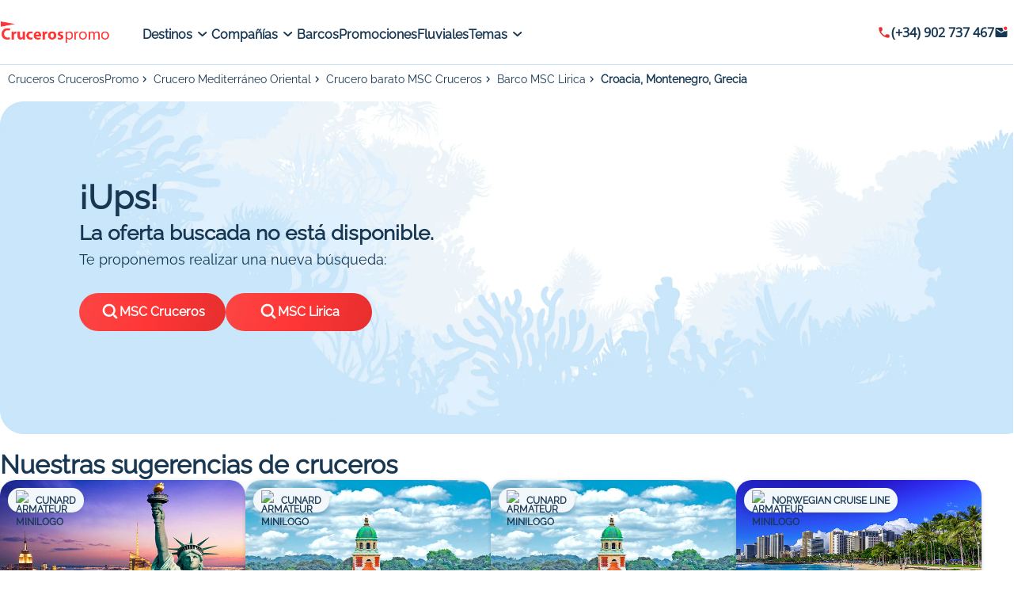

--- FILE ---
content_type: text/html;charset=UTF-8
request_url: https://www.crucerospromo.es/crucero-croacia-montenegro-grecia-1945479.html
body_size: 15390
content:

<!DOCTYPE html>
<html lang="fr">
<head>
<script defer type="text/javascript">window.gdprAppliesGlobally=true;(function(){function a(e){if(!window.frames[e]){if(document.body&&document.body.firstChild){var t=document.body;var n=document.createElement("iframe");n.style.display="none";n.name=e;n.title=e;t.insertBefore(n,t.firstChild)} else{setTimeout(function(){a(e)},5)}}}function e(n,r,o,c,s){function e(e,t,n,a){if(typeof n!=="function"){return}if(!window[r]){window[r]=[]}var i=false;if(s){i=s(e,t,n)}if(!i){window[r].push({command:e,parameter:t,callback:n,version:a})}}e.stub=true;function t(a){if(!window[n]||window[n].stub!==true){return}if(!a.data){return}var i=typeof a.data==="string";var e;try{e=i?JSON.parse(a.data):a.data}catch(t){return}if(e[o]){var r=e[o];window[n](r.command,r.parameter,function(e,t){var n={};n[c]={returnValue:e,success:t,callId:r.callId};a.source.postMessage(i?JSON.stringify:n,"*")},r.version)}}if(typeof window[n]!=="function"){window[n]=e;if(window.addEventListener){window.addEventListener("message",t,false)}else{window.attachEvent("onmessage",t)}}}e("_tcfapi","tcfapiBuffer","tcfapiCall","tcfapiReturn");a("_tcfapiLocator");(function(e){ var t=document.createElement("script");t.id="spcloader";t.type="text/javascript";t.async=true;t.src="https://sdk.privacy-center.org/"+e+"/loader.js?target="+document.location.hostname;t.charset="utf-8";var n=document.getElementsByTagName("script")[0];n.parentNode.insertBefore(t,n)})("00e2081b-aed0-4934-b7c9-f35024cdfd7a")})();</script>
<script>
window.dataLayer = window.dataLayer || [];
</script>
<script type="text/javascript">
function loadGTM() {
(function(w,d,s,l,i){
w[l]=w[l]||[];
w[l].push({'gtm.start': new Date().getTime(), event:'gtm.js'});
var f = d.getElementsByTagName(s)[0],
j = d.createElement(s),
dl = l !== 'dataLayer' ? '&l=' + l : '';
j.async = true;
j.src = 'https://www.googletagmanager.com/gtm.js?id=' + i + dl;
f.parentNode.insertBefore(j, f);
})(window, document, 'script', 'dataLayer', 'GTM-9MXG');
}
if (window.Didomi && typeof window.Didomi.on === 'function') {
Didomi.on('ready', loadGTM);
} else {
window.didomiOnReady = window.didomiOnReady || [];
window.didomiOnReady.push(loadGTM);
}
</script>
<!-- End Google Tag Manager -->
<noscript>
<iframe src="https://www.googletagmanager.com/ns.html?id=GTM-9MXG"
height="0" width="0"
style="display:none;visibility:hidden"></iframe>
</noscript>
<!-- DataLayer events -->
<script>
const urlParams = new URLSearchParams(window.location.search);
const userAgent = navigator.userAgent;
function getDeviceType() {
if (/(tablet|ipad|playbook|silk)|(android(?!.*mobi))/i.test(userAgent)) {
return "tablet";
}
if (/Mobile|iP(hone|od)|Android|BlackBerry|IEMobile|Kindle|Silk-Accelerated|(hpw|web)OS|Opera M(obi|ini)/.test(userAgent)) {
return "mobile";
}
return "desktop";
};
function getBrowserName() {
let browserName = "no browser detection";
if (userAgent.match(/firefox|fxios/i)) {
browserName = "firefox";
}
if (userAgent.match(/chrome|chromium|crios/i)) {
browserName = "chrome";
} else {
if (userAgent.match(/safari/i)) {
browserName = "safari";
}
}
if (userAgent.match(/opr\//i)) {
browserName = "opera";
}
if (userAgent.match(/edg/i)) {
browserName = "edge";
}
return browserName;
}
dataLayer.push({page_data: null});
dataLayer.push({
event: "page_view",
page_data: {
site_name: "abcroisiere",
site_section: "general",
pagename: "fiche_produit",
site_country: "ES",
language: "es",
abtest: "",
environment: "prod",
url_path: window.location.pathname,
device: getDeviceType(),
browser: getBrowserName(),
platform: "website",
},
user_data: {
email: urlParams.get("uid")?.toLowerCase()
}
});
</script>
<!-- End DataLayer events -->
<meta charset="UTF-8"/>
<meta name="viewport" content="width=device-width, initial-scale=1">
<meta name="apple-mobile-web-app-capable" content="yes"/>
<meta name="mobile-web-app-capable" content="yes"/>
<meta name="apple-mobile-web-app-status-bar-style" content="black"/>
<title>Cruceros Croacia, Montenegro, Grecia - 8 días, desde Venise</title>
<meta name="description" content="Cruceros Croacia, Montenegro, Grecia a bordo del MSC Lirica-MSC Cruceros : 8 días desde Venise. Cruceros baratos desde null€ TTC"/>
<meta name="keywords" content="Crucero Croacia, Montenegro, Grecia, crucero Croacia, Montenegro, Grecia económico, información crucero Croacia, Montenegro, Grecia, reservas crucero Croacia, Montenegro, Grecia"/>
<meta property="og:title" content="Cruceros Croacia, Montenegro, Grecia - 8 días, desde Venise"/>
<meta property="og:description" content="Cruceros Croacia, Montenegro, Grecia a bordo del MSC Lirica-MSC Cruceros : 8 días desde Venise. Cruceros baratos desde null€ TTC"/>
<meta property="og:url" content="/crucero-croacia-montenegro-grecia-1945479.html"/>
<meta property="og:image" content=""/>
<meta property="og:type" content="article"/>
<meta name="robots"
content="index,
follow
"/>
<link rel="canonical" href="https://www.crucerospromo.es/crucero-croacia-montenegro-grecia-1945479.html">
<link rel="alternate" hreflang="fr-FR" href="https://www.abcroisiere.com/"/>
<link rel="alternate" hreflang="it-IT" href="https://www.crocierepromo.it/"/>
<link rel="alternate" hreflang="es-ES" href="https://www.crucerospromo.es/crucero-croacia-montenegro-grecia-1945479.html"/>
<link rel="alternate" hreflang="x-default" href="https://www.abcroisiere.com/"/>
<link rel="icon" type="image/x-icon" href="/sc/static/images/favicon_es.ico">
<script type="application/ld+json">
{
"@context" : "https://schema.org",
"@type" : "Organization",
"url" : "www.crucerospromo.es",
"logo" : "/sc/static/images/logo_es.png"
}
</script>
<script type="application/ld+json">
{
"@context": "http://schema.org/",
"@type": "Product",
"name": "Croacia, Montenegro, Grecia",
"image" : [],
"description": "Cruceros Croacia, Montenegro, Grecia a bordo del MSC Lirica-MSC Cruceros : 8 días desde Venise. Cruceros baratos desde null€ TTC",
"offers": {
"@type": "AggregateOffer",
"lowPrice": "0",
"priceCurrency": "EUR"
}
}
</script>
<script>
function checkPartnersConditions(keywords){
var status = false;
const queryString = window.location.search;
if (!queryString) {
return status;
}
const urlParams = new URLSearchParams(queryString);
const gclid = urlParams.get('gclid');
const kword = urlParams.get('kword');
if (gclid !== null && kword !== null) {
const brandRegex = new RegExp('promovac|fram', 'i');
status = !brandRegex.test(kword);
if (status) {
return status;
}
}
const keywordsRegex = new RegExp(keywords, 'i');
status = keywordsRegex.test(queryString.toLowerCase());
return status;
}
function setCookiePartners(name, value) {
const date = new Date();
date.setTime(date.getTime() + 365 * 24 * 60 * 60 * 1000);
const expires = '; expires=' + date.toUTCString();
const domain = window.location.hostname.split('.').slice(-2).join('.');
document.cookie = name + '=' + (value || '') + expires + '; domain=.' + domain + '; path=/';
}
function setPartnersConditionsCookies() {
const tradedoublerExclusionsStatus = sessionStorage.getItem('exclusions_tradedoubler');
const timeoneExclusionsStatus = sessionStorage.getItem('exclusions_timeone');
const commonKeywords = 'criteo|retargeting|voyagespirates|shopbot|odv|alibabuy|facebook|social_ads|easy|oogolo|kayak|partirou|routard';
if (!tradedoublerExclusionsStatus) {
const tradedoublerExclusions = checkPartnersConditions(commonKeywords + '|timeone');
setCookiePartners('exclusions_tradedoubler', tradedoublerExclusions.toString());
sessionStorage.setItem('exclusions_tradedoubler', tradedoublerExclusions.toString());
}
if (!timeoneExclusionsStatus) {
const timeoneExclusions = checkPartnersConditions(commonKeywords + '|tradedoubler');
setCookiePartners('exclusions_timeone', timeoneExclusions.toString());
sessionStorage.setItem('exclusions_timeone', timeoneExclusions.toString());
}
if (tradedoublerExclusionsStatus) {
setCookiePartners('exclusions_tradedoubler', tradedoublerExclusionsStatus);
}
if (timeoneExclusionsStatus) {
setCookiePartners('exclusions_timeone', timeoneExclusionsStatus);
}
}
setPartnersConditionsCookies();
</script>
<link rel="preconnect" href="https://cdn.jsdelivr.net">
<link rel="stylesheet" href="https://cdn.jsdelivr.net/npm/swiper@9/swiper-bundle.min.css"/>
<link rel="stylesheet" href="/sc/static/css/abcroisiere/fp.css" type="text/css" defer/>
</head>
<body>
<!-- Google Tag Manager (noscript) -->
<noscript>
<iframe src="https://www.googletagmanager.com/ns.html?id=GTM-9MXG"
height="0" width="0" style="display:none;visibility:hidden">
</iframe>
</noscript>
<!-- End Google Tag Manager (noscript) -->
<script>
window.__INITIAL_STATE__ = {
config: {
"global": {
"brandName": "abcroisiere",
"siteName": "abcroisiere",
"defaultSL_FR": "/fr/croisieres/croisiere/destination,0,0/",
"defaultSL_ES": "/es/cruceros/crucero/destination,0,0/",
"defaultSL_IT": "/it/crociera/crociere/destination,0,0/",
"components": {
"trustPilot": {
"link": "https://fr.trustpilot.com/review/abcroisiere.com",
"labelLink": "Voir tous les avis Abcroisiere"
}
}
}
},
translatedParams: {
xVoyageursRegardent: "",
vosAvantagesCroisiere: "Ventajas crucero",
voirLesPhotos: "Ver las fotos",
suggestionsFPTitre: "Nuestras sugerencias de cruceros",
des: "desde",
selectionnezDateCabine: "Seleccione su fecha y tipo de cabina",
croisiereAvecVols: "Crucero con vuelos",
croisiereSeule: "Solo crucero",
auDepartDe: "Desde",
selectionnezPeriode: "Seleccione un período",
prixLePlusBas: "Precio más bajo",
dateDe: "Fecha de",
cabine: "cabina",
retour: "regreso",
depart: "Salida",
epuise: "Agotado",
prixParPassager: "Precio IVA incl. por pasajero en cabina doble",
optionCabineConfort: "Para mayor comodidad, elige tu opción de cabina",
optionCabine: "Elige tu opción de cabina",
tarifDuJour: "Tarifa del día",
option: "Opción",
laPlusPopulaire: "la más popular",
reserver: "Reservar",
complet: "Completo",
pontsDu: "Cubiertas de",
selectionnerUnPont: "Seleccionar una cubierta",
ponts: "Cubiertas",
jours: "días",
selectionnerMoisDepart: "Seleccionar un mes de salida",
calendrierDesDeparts: "Calendario de salidas",
payezEn: "Paga en",
parCarteBancaire: "Con tarjeta bancaria.",
offreValable: "Oferta válida para todos los expedientes inferiores a 8&nbsp;000€ IVA incl. para los pagos en 4X.",
simpleSecurise: "Simple y seguro",
validezPanier: "Valida tu carrito y elige tu medio de pago.",
renseignezInfos: "Introduce tu información en línea.",
aucunDocument: "No necesitas proporcionar ningún documento.",
reponseImmediate: "Recibe una respuesta inmediata.",
finalisezAchat: "Y finaliza tu compra.",
reserveFloa: "*Sujeto a aceptación por parte de FLOA. Usted dispone de un plazo de desistimiento.",
nosBonsPlansDerniereMinute: "Nuestras ofertas de última hora",
roomServiceYC: "Mayordomo y conserje",
espaceYC: "Áreas privadas y dedicadas",
localbarYC: "Bebidas Premium",
wifiYC: "Wi-Fi ilimitado",
spaYC: "Acceso al Área Termal"
},
productInfo: {
offerId: parseInt("1945479")
,
armateurId: parseInt("13")
,
volInclus:
false
,
isAB_FR: "false" === "true"
},
calendar: {
croisiereVolOptions: [
],
croisiereCabineInformations: [
],
croisiereCabineTypologies: [
],
croisiereCalendriers: [
],
month: "",
checked: false,
currentFlightZone: null
,
},
cruiserDecks: {
},
sliderShow: [
],
ga: {
ecommerce: {
product_arrival_harbor: "",
product_call_price: "",
product_city: "venecia".normalize("NFD").replace(/[\u0300-\u036f]/g, "")
,
product_country: "it".normalize("NFD").replace(/[\u0300-\u036f]/g, "")
,
product_cruise_category: "4"
,
product_cruise_category_id: "178"
,
product_cruise_id: "1945479"
,
product_cruise_name: "croacia,_montenegro,_grecia".normalize("NFD").replace(/[\u0300-\u036f]/g, "")
,
product_cruise_type: "croisiere_maritime",
product_departure_harbor: "venecia".normalize("NFD").replace(/[\u0300-\u036f]/g, "")
,
product_discount: "",
product_duration: "",
product_equipement_name: "",
product_id: "1945479"
,
product_list_name: "1945479"
,
product_name: "croacia,_montenegro,_grecia".normalize("NFD").replace(/[\u0300-\u036f]/g, "")
,
product_photos_nb: "",
product_port_of_call: "venecia|navegación|dubrovnik|bar|corfú|zakynthos|bari|venecia|".normalize("NFD").replace(/[\u0300-\u036f]/g, "")
,
product_price: "",
product_rating: "",
product_tourist_area: "mediterráneo_oriental".normalize("NFD").replace(/[\u0300-\u036f]/g, "")
,
product_type: "croisiere_maritime",
ship_company: "msc_lirica".normalize("NFD").replace(/[\u0300-\u036f]/g, "")
,
}
},
clientsRatings: {
offerId: parseInt("1945479")
,
navire: "MSC Lirica"
,
items: [],
nbAvisTotal: 0,
reachedEnd: false
},
nbVue: {
offerId: parseInt("1945479")
,
nbVue: 0
},
fpSuggestion: {
items: [
{
urlLogo: null,
urlMiniLogo: "https://static.service-voyages.com/mobile/croisiere/images/fr/compagnies-maritimes/logomini,cunard,16.svg",
urlProduit: "/croisiere-de-nueva-york-a-southampton-145964.html",
firstImageEscale: "https://static.service-voyages.com/mobile/croisiere/imagenes/es/escalas/escala,Nueva York-Nueva York_zoom,US,NYC,71481.jpg",
titre: "De Nueva York a Southampton ",
nomNavire: "Queen Mary 2",
etoileNavire: null,
villeDepart: "Nueva York",
nombreJour: 8,
nbVilleDepartRestant: null,
reduction: null,
prixBarre: null,
prixAppel: 929,
armateur: "Cunard",
carte: null
}
,
{
urlLogo: null,
urlMiniLogo: "https://static.service-voyages.com/mobile/croisiere/images/fr/compagnies-maritimes/logomini,cunard,16.svg",
urlProduit: "/croisiere-de-southampton-a-nueva-york-145987.html",
firstImageEscale: "https://static.service-voyages.com/mobile/croisiere/imagenes/es/escalas/escala,Southampton-Southampton_zoom,GB,SOU,538272.jpg",
titre: "De Southampton a Nueva York ",
nomNavire: "Queen Mary 2",
etoileNavire: null,
villeDepart: "Southampton",
nombreJour: 8,
nbVilleDepartRestant: null,
reduction: null,
prixBarre: null,
prixAppel: 929,
armateur: "Cunard",
carte: null
}
,
{
urlLogo: null,
urlMiniLogo: "https://static.service-voyages.com/mobile/croisiere/images/fr/compagnies-maritimes/logomini,cunard,16.svg",
urlProduit: "/croisiere-travesia-southampton-nueva-york-182778.html",
firstImageEscale: "https://static.service-voyages.com/mobile/croisiere/imagenes/es/escalas/escala,Southampton-Southampton_zoom,GB,SOU,538272.jpg",
titre: "Travesía Southampton-Nueva York ",
nomNavire: "Queen Mary 2",
etoileNavire: null,
villeDepart: "Southampton",
nombreJour: 8,
nbVilleDepartRestant: null,
reduction: null,
prixBarre: null,
prixAppel: 929,
armateur: "Cunard",
carte: null
}
,
{
urlLogo: null,
urlMiniLogo: "https://static.service-voyages.com/mobile/croisiere/images/fr/compagnies-maritimes/logomini,norwegian-cruise-line,34.svg",
urlProduit: "/croisiere-hawai-146185.html",
firstImageEscale: "https://static.service-voyages.com/mobile/croisiere/imagenes/es/escalas/escala,Honolulu-Honolulu_zoom,US,HNL,32507.jpg",
titre: "Hawai ",
nomNavire: "Pride of America",
etoileNavire: null,
villeDepart: "Honolulu",
nombreJour: 8,
nbVilleDepartRestant: null,
reduction: null,
prixBarre: null,
prixAppel: 1087,
armateur: "Norwegian Cruise Line",
carte: null
}
]
},
};
</script>
<script>
dataLayer.push({ecommerce: null});
dataLayer.push({
event: "view_item",
ecommerce: {
items: [
{
index: 1,
product_arrival_harbor: null,
product_call_price:
"0",
product_city:
"venecia".normalize("NFD").replace(/[\u0300-\u036f]/g, "")
,
product_country:
"it".normalize("NFD").replace(/[\u0300-\u036f]/g, "")
,
product_cruise_category:
"4"
,
product_cruise_category_id: "",
product_cruise_id:
"1945479"
,
product_cruise_name:
"msc_lirica".normalize("NFD").replace(/[\u0300-\u036f]/g, "")
,
product_cruise_type: "croisiere_maritime",
product_departure_harbor:
"venecia".normalize("NFD").replace(/[\u0300-\u036f]/g, "")
,
product_discount:
"",
product_duration:
"",
product_equipement_name:
"",
product_id:
"1945479"
,
product_list_name:
"1945479"
,
product_name:
"croacia,_montenegro,_grecia".normalize("NFD").replace(/[\u0300-\u036f]/g, "")
,
product_photos_nb:
"",
product_port_of_call:
"venecia|navegación|dubrovnik|bar|corfú|zakynthos|bari|venecia|".normalize("NFD").replace(/[\u0300-\u036f]/g, "")
,
product_price: "0",
product_rating: null,
product_tourist_area:
"mediterráneo_oriental".normalize("NFD").replace(/[\u0300-\u036f]/g, "")
,
product_type: "croisiere_maritime",
ship_company:
"msc_cruceros".normalize("NFD").replace(/[\u0300-\u036f]/g, "")
}
]
}
});
</script>
<!-- End Ecommerce load events -->
<div aria-label="Revenir en haut de la page" class="kv-BackToTop" data-name="kv-BackToTopAB"></div>
<header id="header-with-search-engine" class="kv-HeaderContainer">
<div class="kv-Header">
<div id="hamburgerMenu" class="kv-HeaderHamburger">
<div class="bar1"></div>
<div class="bar2"></div>
<div class="bar3"></div>
</div>
<a class="kv-HeaderLogo" href="/">
<img src="/sc/static/images/logo_es.png" alt="croisiere" loading="lazy"/>
</a>
<div class="kv-HeaderNavArea">
<div class="kv-HeaderMenu">
<div class="kv-HeaderMenu-Item">
<a data-niv1-name="Destinos"
data-niv1-position="0"
href="/es/cruceros/crucero-maritimo/"
class="kv-HeaderMenu-ItemLabel">Destinos
<div class="kv-HeaderMenu-ItemArrow"></div>
</a>
<ul class="kv-HeaderMenu-ItemDropdown">
<div class="kv-HeaderMenu-ItemDropdown-content">
<div class="kv-HeaderMenu-ItemDropdown-columns">
<div class="kv-HeaderMenu-ItemDropdown-column">
<li>
<a data-menu-niv1-name="Destinos"
data-menu-niv1-position="0"
data-menu-niv2-name="Mediterráneo"
data-menu-niv2-position="0"
href="/es/cruceros/crucero-mediterraneo/destino,53,0/"
class="kv-HeaderMenu-ItemDropdown-item">Mediterráneo</a>
</li>
<li>
<a data-menu-niv1-name="Destinos"
data-menu-niv1-position="0"
data-menu-niv2-name="Islas Griegas"
data-menu-niv2-position="1"
href="/es/cruceros/crucero-islas-griegas/destino,53,50/"
class="kv-HeaderMenu-ItemDropdown-item">Islas Griegas</a>
</li>
<li>
<a data-menu-niv1-name="Destinos"
data-menu-niv1-position="0"
data-menu-niv2-name="Caribe"
data-menu-niv2-position="2"
href="/es/cruceros/crucero-caribe/destino,15,0/"
class="kv-HeaderMenu-ItemDropdown-item">Caribe</a>
</li>
<li>
<a data-menu-niv1-name="Destinos"
data-menu-niv1-position="0"
data-menu-niv2-name="Europa del norte"
data-menu-niv2-position="3"
href="/es/cruceros/crucero-europa-del-norte-fiordos/destino,18,0/"
class="kv-HeaderMenu-ItemDropdown-item">Europa del norte</a>
</li>
</div>
<div class="kv-HeaderMenu-ItemDropdown-column">
<li>
<a data-menu-niv1-name="Destinos"
data-menu-niv1-position="0"
data-menu-niv2-name="Fiordos"
data-menu-niv2-position="4"
href="/es/cruceros/crucero-fiordos/destino,18,57/"
class="kv-HeaderMenu-ItemDropdown-item">Fiordos</a>
</li>
<li>
<a data-menu-niv1-name="Destinos"
data-menu-niv1-position="0"
data-menu-niv2-name="Transatlántico"
data-menu-niv2-position="5"
href="/es/cruceros/crucero-transatlantico/destino,80,0/"
class="kv-HeaderMenu-ItemDropdown-item">Transatlántico</a>
</li>
<li>
<a data-menu-niv1-name="Destinos"
data-menu-niv1-position="0"
data-menu-niv2-name="Oriente Medio"
data-menu-niv2-position="6"
href="/es/cruceros/crucero-oriente-medio/destino,68,0/"
class="kv-HeaderMenu-ItemDropdown-item">Oriente Medio</a>
</li>
<li>
<a data-menu-niv1-name="Destinos"
data-menu-niv1-position="0"
data-menu-niv2-name="Norteamérica"
data-menu-niv2-position="7"
href="/es/cruceros/crucero-norteamerica/destino,3,0/"
class="kv-HeaderMenu-ItemDropdown-item">Norteamérica</a>
</li>
</div>
<div class="kv-HeaderMenu-ItemDropdown-column">
<li>
<a data-menu-niv1-name="Destinos"
data-menu-niv1-position="0"
data-menu-niv2-name="Sudamérica"
data-menu-niv2-position="8"
href="/es/cruceros/crucero-sudamerica/destino,19,0/"
class="kv-HeaderMenu-ItemDropdown-item">Sudamérica</a>
</li>
<li>
<a data-menu-niv1-name="Destinos"
data-menu-niv1-position="0"
data-menu-niv2-name="Vuelta al mundo"
data-menu-niv2-position="9"
href="/es/cruceros/crucero-vuelta-al-mundo/destino,82,0/"
class="kv-HeaderMenu-ItemDropdown-item">Vuelta al mundo</a>
</li>
<li>
<a data-menu-niv1-name="Destinos"
data-menu-niv1-position="0"
data-menu-niv2-name="Todos los destinos"
data-menu-niv2-position="10"
href="/es/cruceros/crucero-maritimo/"
class="kv-HeaderMenu-ItemDropdown-item">Todos los destinos</a>
</li>
</div>
</div>
<div class="kv-HeaderMenu-ItemDropdown-image"></div>
</div>
</ul>
</div>
<div class="kv-HeaderMenu-Item">
<a data-niv1-name="Compañías"
data-niv1-position="1"
href="/es/guia-compania-maritima/"
class="kv-HeaderMenu-ItemLabel">Compañías
<div class="kv-HeaderMenu-ItemArrow"></div>
</a>
<ul class="kv-HeaderMenu-ItemDropdown">
<div class="kv-HeaderMenu-ItemDropdown-content">
<div class="kv-HeaderMenu-ItemDropdown-columns">
<div class="kv-HeaderMenu-ItemDropdown-column">
<li>
<a data-menu-niv1-name="Compañías"
data-menu-niv1-position="1"
data-menu-niv2-name="Costa Cruceros"
data-menu-niv2-position="0"
href="/es/cruceros/crucero-costa-cruceros/compania,7/"
class="kv-HeaderMenu-ItemDropdown-item">Costa Cruceros</a>
</li>
<li>
<a data-menu-niv1-name="Compañías"
data-menu-niv1-position="1"
data-menu-niv2-name="Flota Costa"
data-menu-niv2-position="1"
href="/barco-crucero/flota-costa-cruceros-7/"
class="kv-HeaderMenu-ItemDropdown-item">Flota Costa</a>
</li>
<li>
<a data-menu-niv1-name="Compañías"
data-menu-niv1-position="1"
data-menu-niv2-name="MSC Cruceros"
data-menu-niv2-position="2"
href="/es/cruceros/crucero-msc-cruceros/compania,13/"
class="kv-HeaderMenu-ItemDropdown-item">MSC Cruceros</a>
</li>
<li>
<a data-menu-niv1-name="Compañías"
data-menu-niv1-position="1"
data-menu-niv2-name="Flota MSC"
data-menu-niv2-position="3"
href="/barco-crucero/flota-msc-cruceros-13/"
class="kv-HeaderMenu-ItemDropdown-item">Flota MSC</a>
</li>
</div>
<div class="kv-HeaderMenu-ItemDropdown-column">
<li>
<a data-menu-niv1-name="Compañías"
data-menu-niv1-position="1"
data-menu-niv2-name="NCL"
data-menu-niv2-position="4"
href="/es/cruceros/crucero-norwegian-cruise-line/compania,34/"
class="kv-HeaderMenu-ItemDropdown-item">NCL</a>
</li>
<li>
<a data-menu-niv1-name="Compañías"
data-menu-niv1-position="1"
data-menu-niv2-name="Royal Caribbean"
data-menu-niv2-position="5"
href="/es/cruceros/crucero-royal-caribbean/compania,11/"
class="kv-HeaderMenu-ItemDropdown-item">Royal Caribbean</a>
</li>
<li>
<a data-menu-niv1-name="Compañías"
data-menu-niv1-position="1"
data-menu-niv2-name="Princess Cruises"
data-menu-niv2-position="6"
href="/es/cruceros/crucero-princess-cruises/compania,29/"
class="kv-HeaderMenu-ItemDropdown-item">Princess Cruises</a>
</li>
<li>
<a data-menu-niv1-name="Compañías"
data-menu-niv1-position="1"
data-menu-niv2-name="Celestyal Cruises"
data-menu-niv2-position="7"
href="/es/cruceros/crucero-celestyal-cruises/compania,72/"
class="kv-HeaderMenu-ItemDropdown-item">Celestyal Cruises</a>
</li>
</div>
<div class="kv-HeaderMenu-ItemDropdown-column">
<li>
<a data-menu-niv1-name="Compañías"
data-menu-niv1-position="1"
data-menu-niv2-name="Todas Las Compañias"
data-menu-niv2-position="8"
href="/es/guia-compania-maritima/"
class="kv-HeaderMenu-ItemDropdown-item">Todas Las Compañias</a>
</li>
</div>
</div>
<div class="kv-HeaderMenu-ItemDropdown-image"></div>
</div>
</ul>
</div>
<div class="kv-HeaderMenu-Item">
<a data-niv1-name="Barcos"
data-niv1-position="2"
href="/es/barcos-de-crucero/"
class="kv-HeaderMenu-ItemLabel">Barcos
</a>
</div>
<div class="kv-HeaderMenu-Item">
<a data-niv1-name="Promociones"
data-niv1-position="3"
href="/es/cruceros/crucero/destino,0,0/"
class="kv-HeaderMenu-ItemLabel">Promociones
</a>
</div>
<div class="kv-HeaderMenu-Item">
<a data-niv1-name="Fluviales"
data-niv1-position="4"
href="/es/cruceros/crucero-cruceros-fluviales/destino,314,0/"
class="kv-HeaderMenu-ItemLabel">Fluviales
</a>
</div>
<div class="kv-HeaderMenu-Item">
<a data-niv1-name="Temas"
data-niv1-position="5"
href="/es/cruceros-tematicos/"
class="kv-HeaderMenu-ItemLabel">Temas
<div class="kv-HeaderMenu-ItemArrow"></div>
</a>
<ul class="kv-HeaderMenu-ItemDropdown">
<div class="kv-HeaderMenu-ItemDropdown-content">
<div class="kv-HeaderMenu-ItemDropdown-columns">
<div class="kv-HeaderMenu-ItemDropdown-column">
<li>
<a data-menu-niv1-name="Temas"
data-menu-niv1-position="5"
data-menu-niv2-name="Última Hora"
data-menu-niv2-position="0"
href="/es/cruceros/crucero-ultima-hora/"
class="kv-HeaderMenu-ItemDropdown-item">Última Hora</a>
</li>
<li>
<a data-menu-niv1-name="Temas"
data-menu-niv1-position="5"
data-menu-niv2-name="Cruceros Todo Incluido"
data-menu-niv2-position="1"
href="/es/tema-crucero/cruceros-todo-incluido/"
class="kv-HeaderMenu-ItemDropdown-item">Cruceros Todo Incluido</a>
</li>
<li>
<a data-menu-niv1-name="Temas"
data-menu-niv1-position="5"
data-menu-niv2-name="Vuelta al Mundo"
data-menu-niv2-position="2"
href="/es/cruceros/crucero-vuelta-al-mundo/destino,82,0/"
class="kv-HeaderMenu-ItemDropdown-item">Vuelta al Mundo</a>
</li>
<li>
<a data-menu-niv1-name="Temas"
data-menu-niv1-position="5"
data-menu-niv2-name="Cruceros Bienestar"
data-menu-niv2-position="3"
href="/es/tema-crucero/crucero-bienestar/"
class="kv-HeaderMenu-ItemDropdown-item">Cruceros Bienestar</a>
</li>
</div>
<div class="kv-HeaderMenu-ItemDropdown-column">
<li>
<a data-menu-niv1-name="Temas"
data-menu-niv1-position="5"
data-menu-niv2-name="Cruceros Familiares"
data-menu-niv2-position="4"
href="/es/tema-crucero/cruceros-con-ninos-familiares/"
class="kv-HeaderMenu-ItemDropdown-item">Cruceros Familiares</a>
</li>
<li>
<a data-menu-niv1-name="Temas"
data-menu-niv1-position="5"
data-menu-niv2-name="Cruceros fluviales"
data-menu-niv2-position="5"
href="/es/cruceros/crucero-cruceros-fluviales/destino,314,0/"
class="kv-HeaderMenu-ItemDropdown-item">Cruceros fluviales</a>
</li>
<li>
<a data-menu-niv1-name="Temas"
data-menu-niv1-position="5"
data-menu-niv2-name="Lujo"
data-menu-niv2-position="6"
href="/es/cruceros/crucero-lujo/"
class="kv-HeaderMenu-ItemDropdown-item">Lujo</a>
</li>
<li>
<a data-menu-niv1-name="Temas"
data-menu-niv1-position="5"
data-menu-niv2-name="Mini Cruceros"
data-menu-niv2-position="7"
href="/es/tema-crucero/minicruceros/"
class="kv-HeaderMenu-ItemDropdown-item">Mini Cruceros</a>
</li>
</div>
<div class="kv-HeaderMenu-ItemDropdown-column">
<li>
<a data-menu-niv1-name="Temas"
data-menu-niv1-position="5"
data-menu-niv2-name="Cruceros Navidad"
data-menu-niv2-position="8"
href="/es/tema-crucero/cruceros-navidad/"
class="kv-HeaderMenu-ItemDropdown-item">Cruceros Navidad</a>
</li>
<li>
<a data-menu-niv1-name="Temas"
data-menu-niv1-position="5"
data-menu-niv2-name="Crucero año nuevo"
data-menu-niv2-position="9"
href="/es/tema-crucero/cruceros-fin-de-ano/"
class="kv-HeaderMenu-ItemDropdown-item">Crucero año nuevo</a>
</li>
<li>
<a data-menu-niv1-name="Temas"
data-menu-niv1-position="5"
data-menu-niv2-name="Cruceros Vuelos Incluidos"
data-menu-niv2-position="10"
href="/cruceros-vuelos-incluidos/"
class="kv-HeaderMenu-ItemDropdown-item">Cruceros Vuelos Incluidos</a>
</li>
</div>
</div>
<div class="kv-HeaderMenu-ItemDropdown-image"></div>
</div>
</ul>
</div>
</div>
</div>
<a href="tel:(+34) 902 737 467" class="kv-HeaderContact-teleMobile"></a>
<div class="kv-HeaderContact">
<a class="kv-HeaderContact-tele" data-name="kv-Telephonie"
aria-label="Afficher le numéro de téléphone : (+34) 902 737 467">
(+34) 902 737 467
</a>
<div class="kv-HeaderContact-newsletter" data-name="kv-NewsLetter"></div>
</div>
<div id="popupTelephonie" class="kv-Popup">
<button id="closePopupTelephonie" class="kv-Popup-close">
<img src="/sc/static/images/close-btn.svg" alt="Close Popup">
</button>
<div class="kv-Popup-content">
<div class="kv-Popup-icon">
<img src="/sc/static/images/picto-callcenter.png" alt="Support Téléphonique">
</div>
<div class="kv-Popup-contentInformation">Informaciones y Reservas</div>
<p>Para reservar tu crucero, nuestros especialistas están a tu servicio</p>
<a href="tel:(+34) 902 737 467" class="kv-Popup-call" data-name="telephonie-header">
Llama </a>
<p class="kv-Popup-schedule">
De lun a vie : 10h-18h
</p>
<small>Coste de la llamada según tarifa local.</small>
</div>
</div>
<div id="popupNewsLetter" class="kv-PopupNewsLetter">
<button id="closePopupNewsLetter" class="kv-PopupNewsLetter-close">
<img src="/sc/static/images/close-btn.svg" alt="Close Popup">
</button>
<div class="kv-PopupNewsLetter-content">
<div class="kv-Popup-icon">
<img src="/sc/static/images/abcroisiere/picto-newsletter.png" alt="Support Téléphonique">
</div>
<div class="kv-PopupNewsLetter-contentBonPlans">Promociones !</div>
<p class="kv-PopupNewsLetter-schedule">
Todas las promociones de cruceros </p>
<div class="kv-PopupNewsLetterSignup-container">
<input type="email" placeholder="Introduce tu email"
class="kv-PopupNewsLetterEmail-input" data-name="email"
aria-label="Champ d’inscription à la newsletter">
<button class="kv-PopupNewsLetterEmail-button" data-name="signup-btnHeader" disabled>
Enviar </button>
<div class="error-message"></div>
</div>
</div>
</div>
<div id="popupNewsLetterSuccess" class="kv-PopupNewsLetterSuccess" data-name="popup-success">
<button id="closePopupNewsLetterSuccess" class="kv-PopupNewsLetterSuccess-close"
data-name="close-popup-success">
<img src="/sc/static/images/close-btn.svg" alt="Close Popup">
</button>
<div class="kv-PopupNewsLetterSuccess-content">
<div class="kv-Popup-icon">
<img src="/sc/static/images/abcroisiere/icon-felicitation.png" alt="Icon Felicitation">
</div>
<div class="kv-PopupNewsLetterSuccess-contentFelicitation">¡Felicidades !</div>
<p class="kv-PopupNewsLetter-schedule">
Estás inscrito a nuestra newsletter </p>
</div>
</div>
<div id="mobileNavPanel" class="kv-MobileNav">
<ul class="kv-MobileNav-list">
<li class="kv-MobileNav-item">
<a
data-niv1-name="Destinos"
data-niv1-position="0"
href="/es/cruceros/crucero-maritimo/"
class="kv-MobileNav-link">
Destinos
</a>
<span class="kv-MobileNav-toggle"></span>
<ul class="kv-MobileSubmenu">
<li>
<a data-menu-niv1-name="Destinos"
data-menu-niv1-position="0"
data-menu-niv2-name="Mediterráneo"
data-menu-niv2-position="0"
href="/es/cruceros/crucero-mediterraneo/destino,53,0/">Mediterráneo</a>
</li>
<li>
<a data-menu-niv1-name="Destinos"
data-menu-niv1-position="0"
data-menu-niv2-name="Islas Griegas"
data-menu-niv2-position="1"
href="/es/cruceros/crucero-islas-griegas/destino,53,50/">Islas Griegas</a>
</li>
<li>
<a data-menu-niv1-name="Destinos"
data-menu-niv1-position="0"
data-menu-niv2-name="Caribe"
data-menu-niv2-position="2"
href="/es/cruceros/crucero-caribe/destino,15,0/">Caribe</a>
</li>
<li>
<a data-menu-niv1-name="Destinos"
data-menu-niv1-position="0"
data-menu-niv2-name="Europa del norte"
data-menu-niv2-position="3"
href="/es/cruceros/crucero-europa-del-norte-fiordos/destino,18,0/">Europa del norte</a>
</li>
<li>
<a data-menu-niv1-name="Destinos"
data-menu-niv1-position="0"
data-menu-niv2-name="Fiordos"
data-menu-niv2-position="4"
href="/es/cruceros/crucero-fiordos/destino,18,57/">Fiordos</a>
</li>
<li>
<a data-menu-niv1-name="Destinos"
data-menu-niv1-position="0"
data-menu-niv2-name="Transatlántico"
data-menu-niv2-position="5"
href="/es/cruceros/crucero-transatlantico/destino,80,0/">Transatlántico</a>
</li>
<li>
<a data-menu-niv1-name="Destinos"
data-menu-niv1-position="0"
data-menu-niv2-name="Oriente Medio"
data-menu-niv2-position="6"
href="/es/cruceros/crucero-oriente-medio/destino,68,0/">Oriente Medio</a>
</li>
<li>
<a data-menu-niv1-name="Destinos"
data-menu-niv1-position="0"
data-menu-niv2-name="Norteamérica"
data-menu-niv2-position="7"
href="/es/cruceros/crucero-norteamerica/destino,3,0/">Norteamérica</a>
</li>
<li>
<a data-menu-niv1-name="Destinos"
data-menu-niv1-position="0"
data-menu-niv2-name="Sudamérica"
data-menu-niv2-position="8"
href="/es/cruceros/crucero-sudamerica/destino,19,0/">Sudamérica</a>
</li>
<li>
<a data-menu-niv1-name="Destinos"
data-menu-niv1-position="0"
data-menu-niv2-name="Vuelta al mundo"
data-menu-niv2-position="9"
href="/es/cruceros/crucero-vuelta-al-mundo/destino,82,0/">Vuelta al mundo</a>
</li>
<li>
<a data-menu-niv1-name="Destinos"
data-menu-niv1-position="0"
data-menu-niv2-name="Todos los destinos"
data-menu-niv2-position="10"
href="/es/cruceros/crucero-maritimo/">Todos los destinos</a>
</li>
</ul>
</li>
<li class="kv-MobileNav-item">
<a
data-niv1-name="Compañías"
data-niv1-position="1"
href="/es/guia-compania-maritima/"
class="kv-MobileNav-link">
Compañías
</a>
<span class="kv-MobileNav-toggle"></span>
<ul class="kv-MobileSubmenu">
<li>
<a data-menu-niv1-name="Compañías"
data-menu-niv1-position="1"
data-menu-niv2-name="Costa Cruceros"
data-menu-niv2-position="0"
href="/es/cruceros/crucero-costa-cruceros/compania,7/">Costa Cruceros</a>
</li>
<li>
<a data-menu-niv1-name="Compañías"
data-menu-niv1-position="1"
data-menu-niv2-name="Flota Costa"
data-menu-niv2-position="1"
href="/barco-crucero/flota-costa-cruceros-7/">Flota Costa</a>
</li>
<li>
<a data-menu-niv1-name="Compañías"
data-menu-niv1-position="1"
data-menu-niv2-name="MSC Cruceros"
data-menu-niv2-position="2"
href="/es/cruceros/crucero-msc-cruceros/compania,13/">MSC Cruceros</a>
</li>
<li>
<a data-menu-niv1-name="Compañías"
data-menu-niv1-position="1"
data-menu-niv2-name="Flota MSC"
data-menu-niv2-position="3"
href="/barco-crucero/flota-msc-cruceros-13/">Flota MSC</a>
</li>
<li>
<a data-menu-niv1-name="Compañías"
data-menu-niv1-position="1"
data-menu-niv2-name="NCL"
data-menu-niv2-position="4"
href="/es/cruceros/crucero-norwegian-cruise-line/compania,34/">NCL</a>
</li>
<li>
<a data-menu-niv1-name="Compañías"
data-menu-niv1-position="1"
data-menu-niv2-name="Royal Caribbean"
data-menu-niv2-position="5"
href="/es/cruceros/crucero-royal-caribbean/compania,11/">Royal Caribbean</a>
</li>
<li>
<a data-menu-niv1-name="Compañías"
data-menu-niv1-position="1"
data-menu-niv2-name="Princess Cruises"
data-menu-niv2-position="6"
href="/es/cruceros/crucero-princess-cruises/compania,29/">Princess Cruises</a>
</li>
<li>
<a data-menu-niv1-name="Compañías"
data-menu-niv1-position="1"
data-menu-niv2-name="Celestyal Cruises"
data-menu-niv2-position="7"
href="/es/cruceros/crucero-celestyal-cruises/compania,72/">Celestyal Cruises</a>
</li>
<li>
<a data-menu-niv1-name="Compañías"
data-menu-niv1-position="1"
data-menu-niv2-name="Todas Las Compañias"
data-menu-niv2-position="8"
href="/es/guia-compania-maritima/">Todas Las Compañias</a>
</li>
</ul>
</li>
<li class="kv-MobileNav-item">
<a
data-niv1-name="Barcos"
data-niv1-position="2"
href="/es/barcos-de-crucero/"
class="kv-MobileNav-link">
Barcos
</a>
</li>
<li class="kv-MobileNav-item">
<a
data-niv1-name="Promociones"
data-niv1-position="3"
href="/es/cruceros/crucero/destino,0,0/"
class="kv-MobileNav-link">
Promociones
</a>
</li>
<li class="kv-MobileNav-item">
<a
data-niv1-name="Fluviales"
data-niv1-position="4"
href="/es/cruceros/crucero-cruceros-fluviales/destino,314,0/"
class="kv-MobileNav-link">
Fluviales
</a>
</li>
<li class="kv-MobileNav-item">
<a
data-niv1-name="Temas"
data-niv1-position="5"
href="/es/cruceros-tematicos/"
class="kv-MobileNav-link">
Temas
</a>
<span class="kv-MobileNav-toggle"></span>
<ul class="kv-MobileSubmenu">
<li>
<a data-menu-niv1-name="Temas"
data-menu-niv1-position="5"
data-menu-niv2-name="Última Hora"
data-menu-niv2-position="0"
href="/es/cruceros/crucero-ultima-hora/">Última Hora</a>
</li>
<li>
<a data-menu-niv1-name="Temas"
data-menu-niv1-position="5"
data-menu-niv2-name="Cruceros Todo Incluido"
data-menu-niv2-position="1"
href="/es/tema-crucero/cruceros-todo-incluido/">Cruceros Todo Incluido</a>
</li>
<li>
<a data-menu-niv1-name="Temas"
data-menu-niv1-position="5"
data-menu-niv2-name="Vuelta al Mundo"
data-menu-niv2-position="2"
href="/es/cruceros/crucero-vuelta-al-mundo/destino,82,0/">Vuelta al Mundo</a>
</li>
<li>
<a data-menu-niv1-name="Temas"
data-menu-niv1-position="5"
data-menu-niv2-name="Cruceros Bienestar"
data-menu-niv2-position="3"
href="/es/tema-crucero/crucero-bienestar/">Cruceros Bienestar</a>
</li>
<li>
<a data-menu-niv1-name="Temas"
data-menu-niv1-position="5"
data-menu-niv2-name="Cruceros Familiares"
data-menu-niv2-position="4"
href="/es/tema-crucero/cruceros-con-ninos-familiares/">Cruceros Familiares</a>
</li>
<li>
<a data-menu-niv1-name="Temas"
data-menu-niv1-position="5"
data-menu-niv2-name="Cruceros fluviales"
data-menu-niv2-position="5"
href="/es/cruceros/crucero-cruceros-fluviales/destino,314,0/">Cruceros fluviales</a>
</li>
<li>
<a data-menu-niv1-name="Temas"
data-menu-niv1-position="5"
data-menu-niv2-name="Lujo"
data-menu-niv2-position="6"
href="/es/cruceros/crucero-lujo/">Lujo</a>
</li>
<li>
<a data-menu-niv1-name="Temas"
data-menu-niv1-position="5"
data-menu-niv2-name="Mini Cruceros"
data-menu-niv2-position="7"
href="/es/tema-crucero/minicruceros/">Mini Cruceros</a>
</li>
<li>
<a data-menu-niv1-name="Temas"
data-menu-niv1-position="5"
data-menu-niv2-name="Cruceros Navidad"
data-menu-niv2-position="8"
href="/es/tema-crucero/cruceros-navidad/">Cruceros Navidad</a>
</li>
<li>
<a data-menu-niv1-name="Temas"
data-menu-niv1-position="5"
data-menu-niv2-name="Crucero año nuevo"
data-menu-niv2-position="9"
href="/es/tema-crucero/cruceros-fin-de-ano/">Crucero año nuevo</a>
</li>
<li>
<a data-menu-niv1-name="Temas"
data-menu-niv1-position="5"
data-menu-niv2-name="Cruceros Vuelos Incluidos"
data-menu-niv2-position="10"
href="/cruceros-vuelos-incluidos/">Cruceros Vuelos Incluidos</a>
</li>
</ul>
</li>
</ul>
</div>
</div>
</header>
<div id="overlay" class="kv-Overlay"></div>
<script>
document.addEventListener("DOMContentLoaded", function () {
const phoneNumber = document.querySelector(
'[data-name="telephonie-header"]'
)
document.addEventListener('click', function (e) {
const el = e.target;
const btn = el && el.closest && el.closest('.kv-HeaderStickyMdrSlot .kv-Icon--search-AB');
if (btn) {
window.dispatchEvent(new CustomEvent('kv:sticky-mdr:open'));
}
});
phoneNumber?.addEventListener("click", function () {
dataLayer.push({
event: "clic_num_tel_header",
event_data: {
position: "header",
pagename: getPageName()
}
});
});
function getPageName() {
const pathname = window.location.pathname;
const navirePatterns = [
/^\/[a-z]{2}\/bateau-croisiere\/[^/]+\/navire,\d+\/$/,
/^\/[a-z]{2}\/nave-crociera\/[^/]+\/nave,\d+\/$/,
/^\/[a-z]{2}\/barco-crucero\/[^/]+\/barco,\d+\/$/
];
const lpBateauxPaths = [
'/fr/bateaux-croisiere/',
'/es/barcos-de-crucero/',
'/it/navi-da-crociera/'
];
const lpThematiquePaths = [
'/fr/croisieres-thematiques/',
'/es/cruceros-tematicos/',
'/it/crociera-a-tema/'
];
if (pathname === '/' || pathname === '') return 'homepage';
if (navirePatterns.some((pattern) => pattern.test(pathname))) return 'lpNavire';
if (lpBateauxPaths.some((path) => pathname.endsWith(path))) return 'lpBateaux';
if (lpThematiquePaths.some((path) => pathname.endsWith(path))) return 'lpThematique';
return 'SLThematique';
}
window.getPageName = getPageName;
const menuLinks = document.querySelectorAll('.kv-HeaderMenu-ItemDropdown-item');
menuLinks.forEach((link) => {
link.addEventListener('click', function () {
const niv1Name = this.dataset.menuNiv1Name;
const niv1Pos = this.dataset.menuNiv1Position;
const niv2Name = this.dataset.menuNiv2Name;
const niv2Pos = this.dataset.menuNiv2Position;
window.dataLayer = window.dataLayer || [];
window.dataLayer.push({
event: 'menu',
event_data: {
menu_niv1_name: niv1Name,
menu_niv1_position: parseInt(niv1Pos) + 1,
menu_niv2_name: niv2Name,
menu_niv2_position: parseInt(niv2Pos) + 1,
pagename: getPageName()
}
});
});
});
const menuParents = document.querySelectorAll('.kv-HeaderMenu-ItemLabel');
menuParents.forEach((parent) => {
parent.addEventListener('click', (event) => {
if (event.target.closest('.kv-HeaderMenu-ItemArrow')) return;
const name = parent.getAttribute('data-niv1-name') || '';
const position = parent.getAttribute('data-niv1-position') || '';
window.dataLayer = window.dataLayer || [];
window.dataLayer.push({
event: 'menu',
event_data: {
menu_niv1_name: name,
menu_niv1_position: parseInt(position) + 1,
menu_niv2_name: null,
menu_niv2_position: null,
pagename: getPageName()
}
})
})
})
})
</script>
<script type="application/ld+json">
{
"@context": "https://schema.org",
"@type": "Organization",
"name": "AB Croisière",
"url": "www.crucerospromo.es",
"telephone": "+33423174444",
"contactPoint": {
"@type": "ContactPoint",
"telephone": "+33423174444",
"contactType": "customer service"
}
}
</script>
<script async type="module">
(function(){
function getRandomInt(min, max) {
return Math.floor(Math.random() * (max - min)) + min;
};
const originalAppendChild = HTMLHeadElement.prototype.appendChild;
HTMLHeadElement.prototype.appendChild = function(child) {
const src = child.src || child.href || "";
if (src.includes("adverline.com")) {
return null;
}
return originalAppendChild.call(this, child);
};
document.querySelectorAll("script[src*='adverline.com'], link[href*='adverline.com']").forEach(el => {
el.remove();
});
let valuePercentAppDynamicsRum = 50;
const random = getRandomInt(0, 100);
let appKey = "";
valuePercentAppDynamicsRum = 100;
appKey = "AD-AAB-ACA-PMY";
if(random <= valuePercentAppDynamicsRum){
const fileAdrum = "https://cdn.appdynamics.com/adrum/adrum-latest.js";
const fileref=document.createElement('script');
fileref.setAttribute("src", fileAdrum);
const script = document.createElement('script');
(function(config){
config.appKey = appKey;
config.adrumExtUrlHttp = "http://cdn.appdynamics.com";
config.adrumExtUrlHttps = "https://cdn.appdynamics.com";
config.beaconUrlHttp = "http://pdx-col.eum-appdynamics.com";
config.beaconUrlHttps = "https://pdx-col.eum-appdynamics.com";
config.useHTTPSAlways = true;
config.resTiming = {"bufSize":200,"clearResTimingOnBeaconSend":true};
config.maxUrlLength = 1024;
})(window["adrum-config"] || (window["adrum-config"] = {}));
script.innerHTML = 'window["adrum-start-time"]= new Date().getTime();';
document.getElementsByTagName("head")[0].appendChild(fileref);
document.getElementsByTagName("head")[0].appendChild(script);
}
})();
</script>
<div class="kv-container kv-noPadding">
<div id="kv-Breadcrumb" class="kv-Breadcrumb">
<a class="kv-Breadcrumb-item" href="/">Cruceros CrucerosPromo</a>
<a class="kv-Breadcrumb-item" href="/fr/croisieres/croisiere-mediterraneo-oriental/destination,53,16/">Crucero Mediterráneo Oriental</a>
<a class="kv-Breadcrumb-item" href="/fr/croisieres/croisiere-msc-cruceros/compagnie,13/">Crucero barato MSC Cruceros</a>
<a class="kv-Breadcrumb-item" href="/fr/bateau-croisiere/msc-lirica/navire,178/">Barco MSC Lirica</a>
<b class="kv-Breadcrumb-item-bold">Croacia, Montenegro, Grecia</b>
</div>
</div>
<div id="slide-show-fiche-produit" class="kv-slideshow-absolute kv-slideshow-hidden"></div>
<div class="kv-MainContainer">
<div class="kv-container kv-fpDepublie-wrapper">
<div class="kv-fpDepublie">
<div class="kv-fpDepublie-title">
¡Ups! </div>
<div class="kv-fpDepublie-subTitle">
La oferta buscada no está disponible. </div>
<div class="kv-fpDepublie-subSubTitle">
Te proponemos realizar una nueva búsqueda: </div>
<div class="kv-fpDepublie-actions">
<a class="kv-slLinks-button"
href="/es/cruceros/crucero-msc-cruceros/compania,13/"
aria-label="Ver los cruceros de">
<div class="kv-Icon--search"></div>MSC Cruceros
</a>
<a class="kv-slLinks-button"
href="/fr/bateau-msc-lirica/croisiere-msc-cruceros/navire,178/"
aria-label="Ver los cruceros del barco">
<div class="kv-Icon--search"></div>MSC Lirica
</a>
</div>
</div>
</div>
<div id="fp-suggestions">
<div class="kv-container kv-noPadding">
<div class="kv-blocSuggestions">
<h2 class="kv-blocSuggestions--sectionTitle">
Nuestras sugerencias de cruceros </h2>
<div class="kv-blocSuggestions--cards">
<div class="kv-blocSuggestions--card">
<div class="kv-blocSuggestions--header">
<span class="kv-blocSuggestions--brand">
<img
class="kv-blocSuggestions--brandLogo"
src="https://static.service-voyages.com/mobile/croisiere/images/fr/compagnies-maritimes/logomini,cunard,16.svg"
alt="Logo armateur"
loading="lazy"
/>
Cunard
</span>
</div>
<a href="/croisiere-de-nueva-york-a-southampton-145964.html" class="kv-blocSuggestions--imageWrapper">
<img src="https://static.service-voyages.com/mobile/croisiere/imagenes/es/escalas/escala,Nueva York-Nueva York_zoom,US,NYC,71481.jpg" alt="Vue croisière"
class="kv-blocSuggestions--image"/>
<div class="kv-suggestions--prestationsData" style="display:none;">
<span class="kv-suggestions--prestation"
data-titre="Pensión completa"
data-picto="[base64]"></span>
<span class="kv-suggestions--prestation"
data-titre="Mini Club niños"
data-picto="[base64]"></span>
<span class="kv-suggestions--prestation"
data-titre="Wi-fi a bordo"
data-picto="[base64]"></span>
</div>
</a>
<div class="kv-blocSuggestions--content">
<div class="kv-blocSuggestions--title">
8 días – Queen Mary 2
</div>
<a href="/croisiere-de-nueva-york-a-southampton-145964.html" class="kv-blocSuggestions--subTitle">
De Nueva York a Southampton
</a>
<div class="kv-blocSuggestions--departure">
<span class="strong">Nueva York</span>
</div>
<p class="kv-blocSuggestions--price">
<span class="kv-blocSuggestions--priceLabel">
desde </span>
<span class="kv-blocSuggestions--priceValue">929</span>
<sup class="kv-blocSuggestions--priceCurrency">€</sup>
</p>
</div>
</div>
<div class="kv-blocSuggestions--card">
<div class="kv-blocSuggestions--header">
<span class="kv-blocSuggestions--brand">
<img
class="kv-blocSuggestions--brandLogo"
src="https://static.service-voyages.com/mobile/croisiere/images/fr/compagnies-maritimes/logomini,cunard,16.svg"
alt="Logo armateur"
loading="lazy"
/>
Cunard
</span>
</div>
<a href="/croisiere-de-southampton-a-nueva-york-145987.html" class="kv-blocSuggestions--imageWrapper">
<img src="https://static.service-voyages.com/mobile/croisiere/imagenes/es/escalas/escala,Southampton-Southampton_zoom,GB,SOU,538272.jpg" alt="Vue croisière"
class="kv-blocSuggestions--image"/>
<div class="kv-suggestions--prestationsData" style="display:none;">
<span class="kv-suggestions--prestation"
data-titre="Pensión completa"
data-picto="[base64]"></span>
<span class="kv-suggestions--prestation"
data-titre="Mini Club niños"
data-picto="[base64]"></span>
<span class="kv-suggestions--prestation"
data-titre="Wi-fi a bordo"
data-picto="[base64]"></span>
</div>
</a>
<div class="kv-blocSuggestions--content">
<div class="kv-blocSuggestions--title">
8 días – Queen Mary 2
</div>
<a href="/croisiere-de-southampton-a-nueva-york-145987.html" class="kv-blocSuggestions--subTitle">
De Southampton a Nueva York
</a>
<div class="kv-blocSuggestions--departure">
<span class="strong">Southampton</span>
</div>
<p class="kv-blocSuggestions--price">
<span class="kv-blocSuggestions--priceLabel">
desde </span>
<span class="kv-blocSuggestions--priceValue">929</span>
<sup class="kv-blocSuggestions--priceCurrency">€</sup>
</p>
</div>
</div>
<div class="kv-blocSuggestions--card">
<div class="kv-blocSuggestions--header">
<span class="kv-blocSuggestions--brand">
<img
class="kv-blocSuggestions--brandLogo"
src="https://static.service-voyages.com/mobile/croisiere/images/fr/compagnies-maritimes/logomini,cunard,16.svg"
alt="Logo armateur"
loading="lazy"
/>
Cunard
</span>
</div>
<a href="/croisiere-travesia-southampton-nueva-york-182778.html" class="kv-blocSuggestions--imageWrapper">
<img src="https://static.service-voyages.com/mobile/croisiere/imagenes/es/escalas/escala,Southampton-Southampton_zoom,GB,SOU,538272.jpg" alt="Vue croisière"
class="kv-blocSuggestions--image"/>
</a>
<div class="kv-blocSuggestions--content">
<div class="kv-blocSuggestions--title">
8 días – Queen Mary 2
</div>
<a href="/croisiere-travesia-southampton-nueva-york-182778.html" class="kv-blocSuggestions--subTitle">
Travesía Southampton-Nueva York
</a>
<div class="kv-blocSuggestions--departure">
<span class="strong">Southampton</span>
</div>
<p class="kv-blocSuggestions--price">
<span class="kv-blocSuggestions--priceLabel">
desde </span>
<span class="kv-blocSuggestions--priceValue">929</span>
<sup class="kv-blocSuggestions--priceCurrency">€</sup>
</p>
</div>
</div>
<div class="kv-blocSuggestions--card">
<div class="kv-blocSuggestions--header">
<span class="kv-blocSuggestions--brand">
<img
class="kv-blocSuggestions--brandLogo"
src="https://static.service-voyages.com/mobile/croisiere/images/fr/compagnies-maritimes/logomini,norwegian-cruise-line,34.svg"
alt="Logo armateur"
loading="lazy"
/>
Norwegian Cruise Line
</span>
</div>
<a href="/croisiere-hawai-146185.html" class="kv-blocSuggestions--imageWrapper">
<img src="https://static.service-voyages.com/mobile/croisiere/imagenes/es/escalas/escala,Honolulu-Honolulu_zoom,US,HNL,32507.jpg" alt="Vue croisière"
class="kv-blocSuggestions--image"/>
</a>
<div class="kv-blocSuggestions--content">
<div class="kv-blocSuggestions--title">
8 días – Pride of America
</div>
<a href="/croisiere-hawai-146185.html" class="kv-blocSuggestions--subTitle">
Hawai
</a>
<div class="kv-blocSuggestions--departure">
<span class="strong">Honolulu</span>
</div>
<p class="kv-blocSuggestions--price">
<span class="kv-blocSuggestions--priceLabel">
desde </span>
<span class="kv-blocSuggestions--priceValue">1.087</span>
<sup class="kv-blocSuggestions--priceCurrency">€</sup>
</p>
</div>
</div>
</div>
<div class="kv-modal-overlay" id="kvMapModal" style="display:none;">
<div class="kv-modal-content" role="dialog" aria-modal="true" aria-labelledby="kvModalTitle">
<button class="kv-modal-close" id="kvMapModalClose" aria-label="Fermer">
<img src="/sc/static/images/abcroisiere/picto-close.svg" alt="Fermer" loading="lazy"/>
</button>
<div class="kv-modal-inner">
<div class="kv-modal-map">
<img id="kvModalMapImg" alt="Carte croisière"/>
</div>
<div class="kv-modal-infos">
<p class="kv-modal-title" id="kvModalTitle"></p>
<p class="kv-modal-depart" id="kvModalDepart"></p>
<div class="kv-modal-tags" id="kvModalTags"></div>
<p class="kv-modal-price" id="kvModalPrice" style="display:none;">
desde <span><span id="kvModalPriceValue"></span>€</span>
</p>
</div>
</div>
</div>
</div>
</div>
</div>
</div>
<div class="kv-BeautifulDestinations bg-sky">
<div class="kv-container">
<div class="kv-row kv-no-gutters">
<div class="kv-BeautifulDestinations-title">
<h2 class="kv-title-pc">Nuestros destinos más bellos</h2>
<div class="kv-link-all kv--desktopOnly">
<a href="/es/cruceros/crucero/destino,0,0/" href="/es/cruceros/crucero/destino,0,0/"
class="kv-BeautifulDestinations-link">
Ver todos nuestros destinos
</a>
</div>
</div>
<div class="kv-BeautifulDestinations-cards">
<a href="/es/cruceros/crucero-mediterraneo/destino,53,0/">
<div class="kv-BeautifulDestinations-card">
<img class="kv-BeautifulDestinations-card-image"
src="https://static.service-voyages.com/photos/vignettes/abcroisiere/20250707092851-abcroisiere-Top-mediterranee.png"
alt="croisi&egrave;res Mediterráneo"
loading="lazy"
width="244"
height="400"/>
<div class="kv-BeautifulDestinations-card-gradient"></div>
<div class="kv-BeautifulDestinations-card-description">
<p class="kv-BeautifulDestinations-card-description-title">Mediterráneo</p>
<p class="kv-BeautifulDestinations-card-description-info">Partan a descubrir el Mediterráneo.</p>
<button class="kv-BeautifulDestinations-card-description-discover">
<span>Descubrir</span>
</button>
</div>
</div>
</a>
<a href="/es/cruceros/crucero-europa-del-norte-fiordos/destino,18,0/">
<div class="kv-BeautifulDestinations-card">
<img class="kv-BeautifulDestinations-card-image"
src="https://static.service-voyages.com/photos/vignettes/abcroisiere/20250707092829-abcroisiere-Top-Europe-du-nord.png"
alt="croisi&egrave;res Europa del Norte"
loading="lazy"
width="244"
height="400"/>
<div class="kv-BeautifulDestinations-card-gradient"></div>
<div class="kv-BeautifulDestinations-card-description">
<p class="kv-BeautifulDestinations-card-description-title">Europa del Norte</p>
<p class="kv-BeautifulDestinations-card-description-info">Disfruten de paisajes sorprendentes: de los fiordos a los glaciares, pasando por las capitales bálticas.</p>
<button class="kv-BeautifulDestinations-card-description-discover">
<span>Descubrir</span>
</button>
</div>
</div>
</a>
<a href="/es/cruceros/crucero-cruceros-fluviales/destino,314,0/">
<div class="kv-BeautifulDestinations-card">
<img class="kv-BeautifulDestinations-card-image"
src="https://static.service-voyages.com/photos/vignettes/abcroisiere/20250707092841-abcroisiere-Top-fluviales.png"
alt="croisi&egrave;res Crucero fluvial"
loading="lazy"
width="244"
height="400"/>
<div class="kv-BeautifulDestinations-card-gradient"></div>
<div class="kv-BeautifulDestinations-card-description">
<p class="kv-BeautifulDestinations-card-description-title">Crucero fluvial</p>
<p class="kv-BeautifulDestinations-card-description-info">Exploren ríos legendarios, entre pueblos pintorescos y paisajes encantadores.</p>
<button class="kv-BeautifulDestinations-card-description-discover">
<span>Descubrir</span>
</button>
</div>
</div>
</a>
<a href="/es/cruceros/crucero-caribe/destino,15,0/">
<div class="kv-BeautifulDestinations-card">
<img class="kv-BeautifulDestinations-card-image"
src="https://static.service-voyages.com/photos/vignettes/abcroisiere/20250707092823-abcroisiere-Top-caraibes.png"
alt="croisi&egrave;res Caribe"
loading="lazy"
width="244"
height="400"/>
<div class="kv-BeautifulDestinations-card-gradient"></div>
<div class="kv-BeautifulDestinations-card-description">
<p class="kv-BeautifulDestinations-card-description-title">Caribe</p>
<p class="kv-BeautifulDestinations-card-description-info">Descubran las islas más hermosas del Caribe.</p>
<button class="kv-BeautifulDestinations-card-description-discover">
<span>Descubrir</span>
</button>
</div>
</div>
</a>
<a href="/es/cruceros/crucero-vuelta-al-mundo/destino,82,0/">
<div class="kv-BeautifulDestinations-card">
<img class="kv-BeautifulDestinations-card-image"
src="https://static.service-voyages.com/photos/vignettes/abcroisiere/20250707092857-abcroisiere-Top-tour-du-monde.png"
alt="croisi&egrave;res Vuelta al mundo"
loading="lazy"
width="244"
height="400"/>
<div class="kv-BeautifulDestinations-card-gradient"></div>
<div class="kv-BeautifulDestinations-card-description">
<p class="kv-BeautifulDestinations-card-description-title">Vuelta al mundo</p>
<p class="kv-BeautifulDestinations-card-description-info">Embarquen en una aventura única y descubran las maravillas de cada continente.</p>
<button class="kv-BeautifulDestinations-card-description-discover">
<span>Descubrir</span>
</button>
</div>
</div>
</a>
</div>
<div class="kv-link-all kv--notDesktop">
<a href="/es/cruceros/crucero/destino,0,0/"
class="kv-BeautifulDestinations-link">
Ver todos nuestros destinos
</a>
</div>
</div>
</div>
<script>
document.addEventListener('DOMContentLoaded', function () {
const inspirationCards = document.querySelectorAll('.kv-BeautifulDestinations-card');
const inspirationTitleElement = document.querySelector('.kv-BeautifulDestinations-title .kv-title-pc');
const inspirationTitle = inspirationTitleElement ? inspirationTitleElement.textContent.trim() : '';
const linkLabel = 'Ver todos nuestros destinos';
inspirationCards.forEach((card, index) => {
card.addEventListener('click', function () {
const position = index + 1;
const clickName = 'clic_' + inspirationTitle;
const navigationAction = inspirationTitle;
window.dataLayer = window.dataLayer || [];
window.dataLayer.push({event_data: null})
window.dataLayer.push({
event: 'navigation',
event_data: {
navigation_action: navigationAction,
navigation_click_name: clickName,
navigation_click_location: position
}
});
});
});
const allLinks = document.querySelectorAll('.kv-BeautifulDestinations-link');
allLinks.forEach(link => {
link.addEventListener('click', function () {
const navigationAction = inspirationTitle;
const navigationClickName = linkLabel;
const navigationClickLocation = 0;
window.dataLayer = window.dataLayer || [];
window.dataLayer.push({event_data: null})
window.dataLayer.push({
event: 'navigation',
event_data: {
navigation_action: navigationAction,
navigation_click_name: navigationClickName,
navigation_click_location: navigationClickLocation
}
});
});
});
});
</script>
</div>
</div>
<div class="kv-container">
<div class="kv-Reinsurance kv-col-12">
</div>
</div>
<script>
document.addEventListener('DOMContentLoaded', () => {
document.addEventListener('click', (e) => {
const triggerEl = e.target.closest('[data-target="kv-Reinsurance-modal-0"]');
if (triggerEl) {
window.dataLayer = window.dataLayer || [];
window.dataLayer.push({event_data: null})
window.dataLayer.push({
event: 'navigation',
event_data: {
navigation_action: "reassurance_pourquoi_choisir_ab_croisiere",
navigation_click_name: "meilleur_prix_garanti",
navigation_click_location: 1
}
});
}
});
});
</script>
<footer class="kv-Footer">
<div class="kv-upperContent">
<div class="kv-FooterContacts">
<p class="kv-ContactUs">Contáctenos</p>
<div class="kv-Phone">
<div id="country-select">
<div class="flags">
<a href="https://www.crucerospromo.es" class="selected-flag"
data-country="espagne"
aria-label="Changer de pays : Espagne">
<img src="/sc/static/images/flag-es.png" alt="flag spain"
loading="lazy"/>
</a>
<ul class="flag-options">
<li>
<a href="https://www.abcroisiere.com" data-country="france"
aria-label="Changer de pays : France">
<img src="/sc/static/images/flag-fr.svg" alt="flag france" loading="lazy"/>
</a>
</li>
<li>
<a href="https://www.crocierepromo.it" data-country="italie"
aria-label="Changer de pays : Italie">
<img src="/sc/static/images/flag-it.png" alt="flag italy" loading="lazy"/>
</a>
</li>
</ul>
</div>
</div>
<span class="kv-PhoneIcon"></span>
<div class="hide-desktop">
(+34) 902 737 467
</div>
<div class="hide-mobile">
(+34) 902 737 467
</div>
</div>
<p class="kv-Horaire hide-desktop">
De lun a vie : 10h-18h
<span>(Coste de la llamada según tarifa local)</span>
</p>
<p class="kv-Horaire hide-mobile">
De lun a vie : 10h-18h
<span>(Coste de la llamada según tarifa local)</span>
</p>
</div>
<div class="kv-SearchContainer">
<p class="kv-SearchTitle">Buscar un crucero</p>
<div class="kv-SearchBox">
<input type="text" class="kv-SearchInput" placeholder="Introduce una referencia">
<button class="kv-SearchButton" id="kv-search-cruise" aria-label="Rechercher une croisière"></button>
</div>
</div>
<div class="kv-socialNetwork">
<p>Contáctenos</p>
<div class="kv-socialNetworkIcons kv-Icon">
<a aria-label="Facebook Abcroisiere" href="https://www.facebook.com/crucerospromo"
target="_blank"><span class="kv-Icon--Facebook"></span></a>
</div>
</div>
</div>
<div class="kv-FooterContainer">
<div class="kv-FooterList">
<h3>Información práctica</h3>
<ul>
<li><a href="/es/informacion/">Garantías</a></li>
<li><a href="/es/informacion/#condiciones-generales-de-venta">Condiciones de venta</a></li>
<li><a rel="nofollow" data-olf
data-olfText="IHJwYiFlcV9lcXhtc3F4X2V6YXVmenF5KmVxKm5tKmVkZ2FvenEqZXF4bXNxeF9lYXJ6dSp5YW8hZXFzbWthaC1xb3VoZHFlIW91Zm1mZSoqPWViZmZ0">Térmonis legales</a>
</li>
<li><a rel="nofollow" data-olf
data-olfText="cnBiIXFxaHVkYl9xdWgqZXEqbm0qZWRnYW96cSplcXhtc3F4X2Vhcnp1KnlhbyFlcXNta2FoLXFvdWhkcWUhb3VmbWZlKio9ZWJmZnQ=">Politica de privacidad</a>
</li>
<li><a href="https://static.service-voyages.com/infos_legales/encours/pmc/declarationAccessibilite/es/DeclarationAccessibilite_Version_ES_01-06-2025.pdf">Accesibilidad: no conforme</a></li>
<li><a rel="nofollow"
href="javascript:Didomi.preferences.show()">Gestión del consentimiento</a>
</li>
</ul>
</div>
<div class="kv-FooterList">
<h3>Atención al cliente</h3>
<ul>
<li><a href="/es/informacion/#contáctenos">Contáctenos</a></li>
<li><a href="/es/hacer-un-crucero/preguntas-frecuentes/">Preguntas frecuentes</a></li>
</ul>
</div>
<div class="kv-rightContent">
<div class="kv-Paiement">
<p>Pago seguro</p>
<div class="kv-PaiementIcons kv-Icon">
<span class="kv-PaiementIcons-Icon kv-Icon--visaAB"></span>
<span class="kv-PaiementIcons-Icon kv-Icon--cbAB"></span>
<span class="kv-PaiementIcons-Icon kv-Icon--mastercardAB"></span>
</div>
</div>
</div>
</div>
</footer>
<script>
document.addEventListener('DOMContentLoaded', () => {
const getPageName = () => {
const path = window.location.pathname;
if (path === '/' || path === '') {
return 'homepage';
}
const navirePatterns = [
/^\/[a-z]{2}\/bateau-croisiere\/[^/]+\/navire,\d+\/$/,
/^\/[a-z]{2}\/nave-crociera\/[^/]+\/nave,\d+\/$/,
/^\/[a-z]{2}\/barco-crucero\/[^/]+\/barco,\d+\/$/
];
const lpBateauxPaths = [
'/fr/bateaux-croisiere/',
'/es/barcos-de-crucero/',
'/it/navi-da-crociera/'
];
const lpThematiquePaths = [
'/fr/croisieres-thematiques/',
'/es/cruceros-tematicos/',
'/it/crociera-a-tema/'
];
if (navirePatterns.some(p => p.test(path))) return 'lpNavire';
if (lpBateauxPaths.some(p => path.includes(p))) return 'lpBateaux';
if (lpThematiquePaths.some(p => path.includes(p))) return 'lpThematique';
return 'SLThematique';
};
const trackFooterClick = (clic_name) => {
console.log("getPageName()", getPageName())
window.dataLayer = window.dataLayer || [];
window.dataLayer.push({
event: 'footer',
event_data: {clic_name, pagename: getPageName()}
});
};
const currentFlag = document.querySelector('#country-select .selected-flag img');
const currentHref = currentFlag?.parentElement?.getAttribute('href') || '';
document.querySelectorAll('#country-select .flag-options a').forEach((el) => {
el.addEventListener('click', () => {
const targetHref = el.getAttribute('href');
const selectedCountry = el.dataset.country;
const clicName = 'changer_pays_' + selectedCountry;
if (targetHref && targetHref !== currentHref) {
trackFooterClick(clicName);
}
});
});
document.getElementById('kv-search-cruise')?.addEventListener('click', () => trackFooterClick('retrouvez_une_croisiere'));
document.querySelectorAll('.kv-socialNetworkIcons a').forEach((el) => {
const label = el.getAttribute('aria-label') || 'social_link';
el.addEventListener('click', () => trackFooterClick(label.toLowerCase().replace(' ', '_')));
});
document.querySelectorAll('.kv-FooterList a').forEach((el) => {
const text = el.textContent?.trim() || 'footer_link';
el.addEventListener('click', () => trackFooterClick(text.toLowerCase().replace(/\s+/g, '_')));
});
document.querySelectorAll('.kv-notreAppliIcons a').forEach((el) => {
const href = el.getAttribute('href') || '';
const label = href.includes('apple') ? 'app_ios_redirection' : 'app_android_redirection';
el.addEventListener('click', () => trackFooterClick(label));
});
});
</script>
<script src="/sc/static/js/vendor.9613ffee5bd230cfead6.js" defer></script>
<script src="/sc/static/js/fpAB.1138d8ba9df8e55c1a53.js" defer></script>
<link rel="stylesheet" href="https://cdn.jsdelivr.net/gh/lipis/flag-icons@6.6.6/css/flag-icons.min.css" as/>
</body>
</html>

--- FILE ---
content_type: application/javascript
request_url: https://www.crucerospromo.es/sc/static/js/fpAB.1138d8ba9df8e55c1a53.js
body_size: 36710
content:
(()=>{"use strict";var t,e,r,n,o,i={36322:(t,e,r)=>{r(74916),r(15306),r(68309),r(41539),r(88674),r(89554),r(54747),r(91038),r(78783),r(66992),r(39575),r(82472),r(92990),r(18927),r(33105),r(35035),r(74345),r(7174),r(32846),r(44731),r(77209),r(96319),r(58867),r(37789),r(33739),r(29368),r(14483),r(12056),r(3462),r(30678),r(27462),r(33824),r(55021),r(12974),r(15016),r(69600),r(21249),r(83112),r(83710),r(39714),r(94986),r(32564),r(73210),r(33948),r(41637),r(86535),r(99244),r(51532),r(69826),r(82772),r(47042),r(82526),r(41817),r(32165),r(79753),r(69070),r(72443),r(39341),r(73706),r(10408),r(78011),r(30489),r(68304),r(65069);var n=r(90752);function o(t){return(o="function"==typeof Symbol&&"symbol"==typeof Symbol.iterator?function(t){return typeof t}:function(t){return t&&"function"==typeof Symbol&&t.constructor===Symbol&&t!==Symbol.prototype?"symbol":typeof t})(t)}function i(){i=function(){return t};var t={},e=Object.prototype,r=e.hasOwnProperty,n=Object.defineProperty||function(t,e,r){t[e]=r.value},a=(y="function"==typeof Symbol?Symbol:{}).iterator||"@@iterator",c=y.asyncIterator||"@@asyncIterator",u=y.toStringTag||"@@toStringTag";function l(t,e,r){return Object.defineProperty(t,e,{value:r,enumerable:!0,configurable:!0,writable:!0}),t[e]}try{l({},"")}catch(e){l=function(t,e,r){return t[e]=r}}function s(t,e,r,o){var i,a,c,u;e=e&&e.prototype instanceof h?e:h,e=Object.create(e.prototype),o=new x(o||[]);return n(e,"_invoke",{value:(i=t,a=r,c=o,u="suspendedStart",function(t,e){if("executing"===u)throw new Error("Generator is already running");if("completed"===u){if("throw"===t)throw e;return{value:void 0,done:!0}}for(c.method=t,c.arg=e;;){var r=c.delegate;if(r&&(r=function t(e,r){var n=r.method,o=e.iterator[n];return void 0===o?(r.delegate=null,"throw"===n&&e.iterator.return&&(r.method="return",r.arg=void 0,t(e,r),"throw"===r.method)||"return"!==n&&(r.method="throw",r.arg=new TypeError("The iterator does not provide a '"+n+"' method")),d):"throw"===(n=f(o,e.iterator,r.arg)).type?(r.method="throw",r.arg=n.arg,r.delegate=null,d):(o=n.arg)?o.done?(r[e.resultName]=o.value,r.next=e.nextLoc,"return"!==r.method&&(r.method="next",r.arg=void 0),r.delegate=null,d):o:(r.method="throw",r.arg=new TypeError("iterator result is not an object"),r.delegate=null,d)}(r,c),r)){if(r===d)continue;return r}if("next"===c.method)c.sent=c._sent=c.arg;else if("throw"===c.method){if("suspendedStart"===u)throw u="completed",c.arg;c.dispatchException(c.arg)}else"return"===c.method&&c.abrupt("return",c.arg);if(u="executing","normal"===(r=f(i,a,c)).type){if(u=c.done?"completed":"suspendedYield",r.arg===d)continue;return{value:r.arg,done:c.done}}"throw"===r.type&&(u="completed",c.method="throw",c.arg=r.arg)}})}),e}function f(t,e,r){try{return{type:"normal",arg:t.call(e,r)}}catch(t){return{type:"throw",arg:t}}}t.wrap=s;var d={};function h(){}function v(){}function p(){}var y,m,g=((m=(m=(l(y={},a,(function(){return this})),Object.getPrototypeOf))&&m(m(S([]))))&&m!==e&&r.call(m,a)&&(y=m),p.prototype=h.prototype=Object.create(y));function b(t){["next","throw","return"].forEach((function(e){l(t,e,(function(t){return this._invoke(e,t)}))}))}function w(t,e){var i;n(this,"_invoke",{value:function(n,a){function c(){return new e((function(i,c){!function n(i,a,c,u){var l;if("throw"!==(i=f(t[i],t,a)).type)return(a=(l=i.arg).value)&&"object"==o(a)&&r.call(a,"__await")?e.resolve(a.__await).then((function(t){n("next",t,c,u)}),(function(t){n("throw",t,c,u)})):e.resolve(a).then((function(t){l.value=t,c(l)}),(function(t){return n("throw",t,c,u)}));u(i.arg)}(n,a,i,c)}))}return i=i?i.then(c,c):c()}})}function L(t){var e={tryLoc:t[0]};1 in t&&(e.catchLoc=t[1]),2 in t&&(e.finallyLoc=t[2],e.afterLoc=t[3]),this.tryEntries.push(e)}function E(t){var e=t.completion||{};e.type="normal",delete e.arg,t.completion=e}function x(t){this.tryEntries=[{tryLoc:"root"}],t.forEach(L,this),this.reset(!0)}function S(t){if(t){var e,n=t[a];if(n)return n.call(t);if("function"==typeof t.next)return t;if(!isNaN(t.length))return e=-1,(n=function n(){for(;++e<t.length;)if(r.call(t,e))return n.value=t[e],n.done=!1,n;return n.value=void 0,n.done=!0,n}).next=n}return{next:k}}function k(){return{value:void 0,done:!0}}return n(g,"constructor",{value:v.prototype=p,configurable:!0}),n(p,"constructor",{value:v,configurable:!0}),v.displayName=l(p,u,"GeneratorFunction"),t.isGeneratorFunction=function(t){return!!(t="function"==typeof t&&t.constructor)&&(t===v||"GeneratorFunction"===(t.displayName||t.name))},t.mark=function(t){return Object.setPrototypeOf?Object.setPrototypeOf(t,p):(t.__proto__=p,l(t,u,"GeneratorFunction")),t.prototype=Object.create(g),t},t.awrap=function(t){return{__await:t}},b(w.prototype),l(w.prototype,c,(function(){return this})),t.AsyncIterator=w,t.async=function(e,r,n,o,i){void 0===i&&(i=Promise);var a=new w(s(e,r,n,o),i);return t.isGeneratorFunction(r)?a:a.next().then((function(t){return t.done?t.value:a.next()}))},b(g),l(g,u,"Generator"),l(g,a,(function(){return this})),l(g,"toString",(function(){return"[object Generator]"})),t.keys=function(t){var e,r=Object(t),n=[];for(e in r)n.push(e);return n.reverse(),function t(){for(;n.length;){var e=n.pop();if(e in r)return t.value=e,t.done=!1,t}return t.done=!0,t}},t.values=S,x.prototype={constructor:x,reset:function(t){if(this.prev=0,this.next=0,this.sent=this._sent=void 0,this.done=!1,this.delegate=null,this.method="next",this.arg=void 0,this.tryEntries.forEach(E),!t)for(var e in this)"t"===e.charAt(0)&&r.call(this,e)&&!isNaN(+e.slice(1))&&(this[e]=void 0)},stop:function(){this.done=!0;var t=this.tryEntries[0].completion;if("throw"===t.type)throw t.arg;return this.rval},dispatchException:function(t){if(this.done)throw t;var e=this;function n(r,n){return a.type="throw",a.arg=t,e.next=r,n&&(e.method="next",e.arg=void 0),!!n}for(var o=this.tryEntries.length-1;0<=o;--o){var i=this.tryEntries[o],a=i.completion;if("root"===i.tryLoc)return n("end");if(i.tryLoc<=this.prev){var c=r.call(i,"catchLoc"),u=r.call(i,"finallyLoc");if(c&&u){if(this.prev<i.catchLoc)return n(i.catchLoc,!0);if(this.prev<i.finallyLoc)return n(i.finallyLoc)}else if(c){if(this.prev<i.catchLoc)return n(i.catchLoc,!0)}else{if(!u)throw new Error("try statement without catch or finally");if(this.prev<i.finallyLoc)return n(i.finallyLoc)}}}},abrupt:function(t,e){for(var n=this.tryEntries.length-1;0<=n;--n){var o=this.tryEntries[n];if(o.tryLoc<=this.prev&&r.call(o,"finallyLoc")&&this.prev<o.finallyLoc){var i=o;break}}var a=(i=i&&("break"===t||"continue"===t)&&i.tryLoc<=e&&e<=i.finallyLoc?null:i)?i.completion:{};return a.type=t,a.arg=e,i?(this.method="next",this.next=i.finallyLoc,d):this.complete(a)},complete:function(t,e){if("throw"===t.type)throw t.arg;return"break"===t.type||"continue"===t.type?this.next=t.arg:"return"===t.type?(this.rval=this.arg=t.arg,this.method="return",this.next="end"):"normal"===t.type&&e&&(this.next=e),d},finish:function(t){for(var e=this.tryEntries.length-1;0<=e;--e){var r=this.tryEntries[e];if(r.finallyLoc===t)return this.complete(r.completion,r.afterLoc),E(r),d}},catch:function(t){for(var e=this.tryEntries.length-1;0<=e;--e){var r,n,o=this.tryEntries[e];if(o.tryLoc===t)return"throw"===(r=o.completion).type&&(n=r.arg,E(o)),n}throw new Error("illegal catch attempt")},delegateYield:function(t,e,r){return this.delegate={iterator:S(t),resultName:e,nextLoc:r},"next"===this.method&&(this.arg=void 0),d}},t}function a(t,e){var r,n,o,i,a="undefined"!=typeof Symbol&&t[Symbol.iterator]||t["@@iterator"];if(a)return n=!(r=!0),{s:function(){a=a.call(t)},n:function(){var t=a.next();return r=t.done,t},e:function(t){n=!0,o=t},f:function(){try{r||null==a.return||a.return()}finally{if(n)throw o}}};if(Array.isArray(t)||(a=function(t,e){var r;if(t)return"string"==typeof t?c(t,e):"Map"===(r="Object"===(r=Object.prototype.toString.call(t).slice(8,-1))&&t.constructor?t.constructor.name:r)||"Set"===r?Array.from(t):"Arguments"===r||/^(?:Ui|I)nt(?:8|16|32)(?:Clamped)?Array$/.test(r)?c(t,e):void 0}(t))||e&&t&&"number"==typeof t.length)return a&&(t=a),i=0,{s:e=function(){},n:function(){return i>=t.length?{done:!0}:{done:!1,value:t[i++]}},e:function(t){throw t},f:e};throw new TypeError("Invalid attempt to iterate non-iterable instance.\nIn order to be iterable, non-array objects must have a [Symbol.iterator]() method.")}function c(t,e){(null==e||e>t.length)&&(e=t.length);for(var r=0,n=new Array(e);r<e;r++)n[r]=t[r];return n}function u(t,e,r,n,o,i,a){try{var c=t[i](a),u=c.value}catch(t){return void r(t)}c.done?e(u):Promise.resolve(u).then(n,o)}function l(t){return function(){var e=this,r=arguments;return new Promise((function(n,o){var i=t.apply(e,r);function a(t){u(i,n,o,a,c,"next",t)}function c(t){u(i,n,o,a,c,"throw",t)}a(void 0)}))}}document.addEventListener("DOMContentLoaded",(function(){function t(){return(t=l(i().mark((function t(e){var r,n;return i().wrap((function(t){for(;;)switch(t.prev=t.next){case 0:return r=(new TextEncoder).encode(e),t.next=3,crypto.subtle.digest("SHA-256",r);case 3:return r=t.sent,n=Array.from(new Uint8Array(r)),t.abrupt("return",n.map((function(t){return t.toString(16).padStart(2,"0")})).join(""));case 6:case"end":return t.stop()}}),t)})))).apply(this,arguments)}var e,r=((c=document.getElementById("visuels-other-images-id"))&&c.addEventListener("click",(function(){window.dataLayer.push({event_data:null}),window.dataLayer.push({event:"navigation",event_data:{navigation_action:"fp_photos",navigation_click_name:"voir_les_photos",navigation_click_location:""}})})),document.querySelector('[data-name="kv-Header-MenuButton"]')),o=function(){null!=y&&y.classList.remove("visible")},c=((c=document.getElementById("kv-Header-PhoneLink"))&&c.addEventListener("click",(function(t){t.preventDefault()})),null!=r&&(e=document.querySelector('[data-name="kv-Nav"]'),r.addEventListener("click",(function(){null!=e&&(r.classList.toggle("kv-Icon--close"),e.classList.toggle("kv--show"),e.classList.contains("kv-Animate")?(e.classList.replace("kv-Animate","kv-Reverse"),n.P6.hideOverlay()):(e.classList.add("kv-Animate"),e.classList.remove("kv-Reverse"),n.P6.showOverlay()))}))),document.querySelectorAll('[data-target="kv-Header-ContactPopup"]'));if(null!=c){var u,s=a(c);try{for(s.s();!(u=s.n()).done;)!function(){var t=u.value;t.addEventListener("click",(function(){var e=document.querySelector('[data-name="kv-Header-ContactPopup"]');null!=e&&(e.classList.toggle("kv--show"),"kv-Header-ContactButton"===t.dataset.name)&&t.classList.toggle("kv-Icon--close")}))}()}catch(e){s.e(e)}finally{s.f()}}if(null!=(c=document.querySelectorAll('[data-name="kv-Newsletter-form"]'))){var f,d=a(c);try{var h=function(){var e=f.value,r=e.querySelector("input");e.addEventListener("submit",(function(e){e.preventDefault();e=(0,n.zd)({email:null==r?void 0:r.value});var o=JSON.stringify({email:null==r?void 0:r.value});fetch("/sc/api/ajax/newsletter/subscription"+e,{method:"POST",headers:{"Content-Type":"application/json"},body:o}).then(function(){var e=l(i().mark((function e(n){return i().wrap((function(e){for(;;)switch(e.prev=e.next){case 0:if(null!=r&&r.value&&function(){return t.apply(this,arguments)}(null==r?void 0:r.value).then((function(t){window.dataLayer.push({page_data:null}),window.dataLayer.push({event:"inscription_newsletter",event_data:{email3:t,newsletter_type:"newsletter"}})})),n.ok)return null!=r&&(r.value=""),e.next=5,n.json();e.next=6;break;case 5:case 8:return e.abrupt("return",e.sent);case 6:return e.next=8,Promise.reject(n);case 9:case"end":return e.stop()}}),e)})));return function(t){return e.apply(this,arguments)}}()).then((function(t){null!=t&&(null!=(t=document.querySelector('[data-name="kv-Header-ContactPopup"]'))&&t.classList.remove("kv--show"),null!=(t=document.querySelector('[data-name="kv-Header-ContactButton"]'))&&t.classList.remove("kv-Icon--close"),null!=(t=document.querySelector('[data-name="kv-Newsletter-Feedback"]')))&&t.classList.toggle("kv-Newsletter-Feedback--show")})).catch((function(t){}))}))};for(d.s();!(f=d.n()).done;)h()}catch(e){d.e(e)}finally{d.f()}}null!=(c=document.querySelector('[data-target="kv-Newsletter-Feedback"]'))&&c.addEventListener("click",(function(){var t=document.querySelector('[data-name="kv-Newsletter-Feedback"]');null!=t&&t.classList.toggle("kv-Newsletter-Feedback--show")})),c=document.querySelector('[data-name="kv-BackToTop"]'),null!=c&&c.addEventListener("click",(function(){document.body.scrollTop=0,document.documentElement.scrollTop=0})),c=document.querySelectorAll('[data-name="kv-Reinsurance-modalTrigger"]');var v=document.querySelectorAll('[data-name="kv-Reinsurance-modalCloseBtn"]'),p=document.querySelectorAll('[data-name="kv-Reinsurance-modalCategory"]'),y=document.getElementById("overlay");function m(){var t,e=document.querySelectorAll('[data-name="kv-Reinsurance-modalCategory"]');e.forEach((function(t){var e,r=t.cloneNode(!0);null!=(e=t.parentNode)&&e.replaceChild(r,t)})),0<e.length&&992<window.innerWidth&&((t=document.querySelectorAll('[data-name="kv-Reinsurance-modalCategory"]')).forEach((function(e){e.addEventListener("click",(function(){t.forEach((function(t){return t.classList.remove("kv-Reinsurance-modalCategory--active")})),this.classList.add("kv-Reinsurance-modalCategory--active");var e,r=this.getAttribute("data-target");r&&(r=document.getElementById(r))&&(document.querySelectorAll(".kv-Reinsurance-modalCategoryDescription-outside").forEach((function(t){return t.remove()})),(r=r.cloneNode(!0)).classList.remove("kv-hidden"),r.classList.add("kv-Reinsurance-modalCategoryDescription-outside"),e=document.querySelector(".kv-Reinsurance-modalCategories"))&&e.insertAdjacentElement("afterend",r)}))})),t[0].click())}function g(t,e){t.classList.add("kv-Reinsurance-modal--show"),e&&y instanceof HTMLElement&&null!=y&&y.classList.add("visible")}function b(t,e){t.classList.remove("kv-Reinsurance-modal--show"),e&&y instanceof HTMLElement&&o()}992<window.innerWidth&&m(),window.addEventListener("resize",(function(){992<window.innerWidth&&m()}));var w=992<=window.innerWidth?"desktop":"mobile";function L(){document.querySelectorAll('[data-name="kv-Reinsurance-modalTrigger"]').forEach((function(t,e){var r,n,o=t.getAttribute("data-target");o&&(r=document.getElementById(o))&&(n=t.cloneNode(!0),t.replaceWith(n),992<=window.innerWidth&&(3===e||4===e)?n.addEventListener("mouseenter",(function(){g(r,!1),document.addEventListener("mousemove",(function t(e){var o=n.contains(e.target);e=r.contains(e.target);o||e||(b(r,!1),document.removeEventListener("mousemove",t))}))})):n.addEventListener("click",(function(){g(r,!0)})))}))}c.forEach((function(t,e){var r,n=t.getAttribute("data-target");n&&(r=document.getElementById(n))&&(992<=window.innerWidth&&(4===e||3==e)?t.addEventListener("mouseenter",(function(){g(r,!1),document.addEventListener("mousemove",(function e(n){var o=t.contains(n.target);n=r.contains(n.target);o||n||(b(r,!1),document.removeEventListener("mousemove",e))}))})):t.addEventListener("click",(function(){g(r,!0)})))})),window.addEventListener("resize",(function(){var t=992<=window.innerWidth?"desktop":"mobile";t!==w&&(w=t,L())})),document.addEventListener("DOMContentLoaded",(function(){L()})),null!=y&&y.addEventListener("click",(function(){document.querySelectorAll(".kv-Reinsurance-modal--show").forEach((function(t){t.classList.remove("kv-Reinsurance-modal--show")})),o()})),v.forEach((function(t){t.addEventListener("click",(function(){var e=t.getAttribute("data-target");e&&(e=document.getElementById(e))&&(e.classList.remove("kv-Reinsurance-modal--show"),o())}))})),p.forEach((function(t){t.addEventListener("click",(function(){var e=t.getAttribute("data-target");e&&(e=document.getElementById(e))&&e.classList.toggle("kv-hidden")}))}))})),document.addEventListener("scroll",(function(){var t=document.querySelector('[data-name="kv-BackToTop"]');null!=t&&(20<document.body.scrollTop||20<document.documentElement.scrollTop?t.style.display="flex":t.style.display="none")})),document.addEventListener("click",(function(t){var e=document.querySelectorAll(".kv--show");if(null!=e){var r,n=a(e);try{for(n.s();!(r=n.n()).done;){var o,i=r.value;t.target instanceof HTMLElement&&(null==i.firstElementChild||i.firstElementChild.contains(t.target)||i.dataset.name===t.target.dataset.target||(i.classList.remove("kv--show"),null!=i.dataset.name&&null!=(o=document.querySelector('[data-target="'.concat(i.dataset.name,'"]')))&&o.classList.remove("kv-Icon--close")))}}catch(t){n.e(t)}finally{n.f()}}})),null!=(r=document.getElementById("button-navire-caracteristique-id"))&&r.addEventListener("click",(function(){var t,e,r=document.getElementById("button-navire-caracteristique-id");null!=(e=(null!=(e=null==(e=document.getElementById("navire-caracteristique-id"))?void 0:e.classList)&&(t=e.contains("kv--hide"),null!=r)&&(t?(e.remove("kv--hide"),r.children[0].textContent="Masquer les caractéristiques",r.classList.remove("kv-button-navire-caracteristique-icon-down")):(null!=e&&e.add("kv--hide"),r.children[0].textContent="Voir les caractéristiques",r.classList.add("kv-button-navire-caracteristique-icon-down"))),null==(t=document.querySelector('[data-name*="navire-caracteristique-mobile"]'))?void 0:t.classList))&&(t=e.contains("kv--hide"),null!=r)&&(t?(e.remove("kv--hide"),r.children[0].textContent="Masquer les caractéristiques",r.classList.remove("kv-button-navire-caracteristique-icon-down")):(null!=e&&e.add("kv--hide"),r.children[0].textContent="Voir les caractéristiques",r.classList.add("kv-button-navire-caracteristique-icon-down")))})),document.addEventListener("DOMContentLoaded",(function(){function t(){a.style.display="flex"===a.style.display?"none":"flex"}var e=document.querySelector(".kv-Notification"),r=document.getElementById("kv-cloche"),o=document.getElementById("open-newsletter"),a=document.querySelector(".kv-Newsletter-open"),c=document.querySelector(".kv-Newsletter-submit");null!=r&&r.addEventListener("click",(function(){e.style.visibility="hidden"===e.style.visibility||""===e.style.visibility?"visible":"hidden"})),document.addEventListener("click",(function(t){t=t.target,e&&!e.contains(t)&&t!==r&&(e.style.visibility="hidden")})),null!=o&&o.addEventListener("click",t),null!=c&&c.addEventListener("click",(function(){var e,r,o=document.getElementById("email");o&&(e=o.value,r=e,new Promise((function(t,e){var o;/^[^\s@]+@[^\s@]+\.[^\s@]+$/.test(r)?(o=(0,n.zd)({email:r}),fetch("/sc/api/ajax/newsletter/subscription"+o,{method:"GET",headers:{"Content-Type":"application/json"}}).then(function(){var e=l(i().mark((function e(r){return i().wrap((function(e){for(;;)switch(e.prev=e.next){case 0:if(r.ok)return alert("Félicitations, vous recevrez désormais nos meilleures offres, bons plans et opérations spéciales par mail."),e.t0=t,e.next=5,r.json();e.next=9;break;case 5:e.t1=e.sent,(0,e.t0)(e.t1),e.next=10;break;case 9:throw new Error("Failed to subscribe");case 10:case"end":return e.stop()}}),e)})));return function(t){return e.apply(this,arguments)}}()).catch((function(t){alert("There was an error processing your subscription."),e(t)}))):(alert("Veuillez saisir une adresse e-mail valide."),e("Invalid email"))})).then((function(){o.value="",t()})).catch((function(t){})))}))}));var s=0;document.querySelectorAll(".kv-Navbar-item").forEach((function(t){t.addEventListener("mouseenter",(function(){clearTimeout(s),document.querySelectorAll(".kv-Navbar-dropdown.visible").forEach((function(t){t.classList.remove("visible")}));var e=t.getAttribute("data-dropdown-id");null!=(e=document.querySelector('.kv-Navbar-dropdown[data-dropdown-id="'.concat(e,'"]')))&&e.classList.add("visible")})),t.addEventListener("mouseleave",(function(){s=setTimeout((function(){var e=t.getAttribute("data-dropdown-id");null!=(e=document.querySelector('.kv-Navbar-dropdown[data-dropdown-id="'.concat(e,'"]')))&&e.classList.remove("visible")}),300)}))})),document.querySelectorAll(".kv-Navbar-dropdown").forEach((function(t){t.addEventListener("mouseenter",(function(){return clearTimeout(s)})),t.addEventListener("mouseleave",(function(){s=setTimeout((function(){t.classList.remove("visible")}),300)}))})),document.addEventListener("DOMContentLoaded",(function(){setTimeout((function(){var t=document.querySelectorAll('[data-name^="activity-"]'),e=document.querySelectorAll('[data-card^="card-activity-"]');function r(r){t.forEach((function(t){t.classList.remove("kv-Item-active")})),r.classList.add("kv-Item-active"),e.forEach((function(t){t.classList.add("kv--hide"),t.getAttribute("data-card")==="card-"+r.getAttribute("data-name")&&t.classList.remove("kv--hide")}));var n,o,i=document.querySelector('.kv-Activite-cards[data-name="kv-list-scrollable"]');i&&(n=i.scrollWidth>i.clientWidth,o=document.querySelector('.kv-arrowCards [data-name="kv-list-control-right"]'),n&&o?(i.scrollLeft=0,null!=o&&o.classList.remove("kv--hide")):(i.scrollLeft=1,null!=o&&o.classList.add("kv--hide")))}t&&0<t.length&&(r(t[0]),t.forEach((function(t){t.addEventListener("click",(function(){r(t)}))})))}),2e3)}),!1),document.addEventListener("DOMContentLoaded",(function(){var t=document.querySelector(".kv-SearchInput"),e=document.getElementById("kv-search-cruise");t&&e&&e.addEventListener("click",(function(){var e=null==(e=t.value)?void 0:e.trim();e&&(e=new URLSearchParams({offerId:e}).toString(),fetch("/sc/api/ajax/ficheProduit?"+e,{method:"GET",headers:{"Content-Type":"application/json"}}).then(function(){var t=l(i().mark((function t(e){return i().wrap((function(t){for(;;)switch(t.prev=t.next){case 0:if(e.ok){t.next=2;break}throw new Error("Erreur lors de la récupération des données.");case 2:return t.next=4,e.json();case 4:return t.abrupt("return",t.sent);case 5:case"end":return t.stop()}}),t)})));return function(e){return t.apply(this,arguments)}}()).then((function(t){t&&t.urlFicheProduit&&(window.location.href=t.urlFicheProduit)})).catch((function(t){})))}))})),document.querySelectorAll(".kv-step-slide img").forEach((function(t){t.complete?t.classList.add("is-loaded"):t.addEventListener("load",(function(){return t.classList.add("is-loaded")}),{once:!0})})),document.addEventListener("DOMContentLoaded",(function(){!function(t){t=0<arguments.length&&void 0!==t?t:document;var e,r,n=Array.from(t.querySelectorAll('[data-name="kv-nav-button"]')),o=Array.from(t.querySelectorAll('[data-name="kv-panel"]')),i=new Map(o.map((function(t){return[t.id,t]})));n.length&&0!==i.size&&(e=function(t){return t.dataset&&t.dataset.target||t.getAttribute("data-target")},r=function(t){i.forEach((function(e,r){r=r===t,e.classList.toggle("is-active",r),e.hidden=!r,e.setAttribute("aria-hidden",String(!r)),e.getAttribute("role")||e.setAttribute("role","tabpanel")})),n.forEach((function(r){var n=e(r)===t;r.classList.toggle("is-active",n),r.setAttribute("aria-selected",String(n)),r.setAttribute("tabindex",n?"0":"-1"),r.getAttribute("role")||r.setAttribute("role","tab")}))},(o=n.find((function(t){return!!(t=null!=(t=e(t))?t:"")&&i.has(t)})))&&(o=e(o),r(o)),n.forEach((function(t){t._kvTabsBound||(t._kvTabsBound=!0,t.addEventListener("click",(function(){var n=e(t);n&&i.has(n)&&r(n)})),t.addEventListener("keydown",(function(e){var r;"ArrowRight"!==e.key&&"ArrowLeft"!==e.key||(e.preventDefault(),r=n.indexOf(t),null!=(e="ArrowRight"===e.key?n[(r+1)%n.length]:n[(r-1+n.length)%n.length])&&e.focus())})))})),o=t.querySelector('[data-name="kv-list-scrollable"]'))&&!o.getAttribute("role")&&o.setAttribute("role","tablist")}(),function(t,e){var r=0<arguments.length&&void 0!==t?t:document;(t=(1<arguments.length&&void 0!==e?e:[".kv-cabins-cards",".kv-activities-cards",".kv-horizontal-menu-list"]).flatMap((function(t){return Array.from(r.querySelectorAll(t))}))).length&&t.forEach((function(t){var e,r,n,o=t.querySelector('[data-name="kv-list-scrollable"]'),i=t.querySelector('[data-name="kv-list-control-left"]'),a=t.querySelector('[data-name="kv-list-control-right"]');o&&i&&a&&(e=function(){return Math.max(320,Math.round(.95*o.clientWidth))},r=function(){var t=o.scrollWidth-o.clientWidth-1;i.classList.toggle("kv--hide",o.scrollLeft<=1),a.classList.toggle("kv--hide",o.scrollLeft>=t)},n=function(t){o.scrollBy?o.scrollBy({left:t,behavior:"smooth"}):o.scrollLeft+=t},i.addEventListener("click",(function(){return n(-e())})),a.addEventListener("click",(function(){return n(e())})),o.addEventListener("scroll",r,{passive:!0}),window.addEventListener("resize",r,{passive:!0}),(t=t.closest('[data-name="kv-panel"]'))&&new MutationObserver(r).observe(t,{attributes:!0,attributeFilter:["hidden","aria-hidden","class","style"]}),requestAnimationFrame(r))}))}(),function(t){t=0<arguments.length&&void 0!==t?t:document,(t=Array.from(t.querySelectorAll(".kv-activites"))).length&&t.forEach((function(t){var e,r,n=Array.from(t.querySelectorAll('[data-name="kv-list-button"]')),o=Array.from(t.querySelectorAll('[data-name="kv-activities-card"]')),i=null!=(r=t.querySelector('[data-name="kv-list-scrollable"].kv-activities-cards-list'))?r:null;n.length&&o.length&&(e=function(t){var e;n.forEach((function(e){var r=null!=(r=e.getAttribute("data-value"))?r:"";r=String(r)===t;e.classList.toggle("active",r),e.setAttribute("aria-selected",String(r)),e.setAttribute("tabindex",r?"0":"-1"),e.getAttribute("role")||e.setAttribute("role","tab")})),o.forEach((function(e){var r=String(null!=(r=e.getAttribute("data-type"))?r:"")===t;e.classList.toggle("active",r),e.toggleAttribute("hidden",!r),e.setAttribute("aria-hidden",String(!r))})),i&&("function"==typeof(e=i).scrollTo?e.scrollTo({left:0,behavior:"smooth"}):e.scrollLeft=0)},(r=null!=(r=n.find((function(t){return t.classList.contains("active")})))?r:n[0])&&(r=null!=(r=r.getAttribute("data-value"))?r:"",e(String(r))),n.forEach((function(t,r){t._kvActivitiesBound||(t._kvActivitiesBound=!0,t.addEventListener("click",(function(){var r=String(null!=(r=t.getAttribute("data-value"))?r:"");r&&e(r)})),t.addEventListener("keydown",(function(t){"ArrowRight"!==t.key&&"ArrowLeft"!==t.key||(t.preventDefault(),null!=(t="ArrowRight"===t.key?n[(r+1)%n.length]:n[(r-1+n.length)%n.length])&&t.focus())})))})),r=t.querySelector('.kv-activities-buttons-list[data-name="kv-list-scrollable"]'))&&!r.getAttribute("role")&&r.setAttribute("role","tablist")}))}()}))},65554:(t,e,r)=>{r.d(e,{D2:()=>i,JA:()=>f,Kx:()=>a,PQ:()=>s,SO:()=>c,Zn:()=>l,hN:()=>u,oh:()=>o,rN:()=>n});var n=768,o=992,i=3,a=3,c=6,u=3,l=3,s=6,f=190},74177:(t,e,r)=>{function n(t,e){var r,n,i,a,c="undefined"!=typeof Symbol&&t[Symbol.iterator]||t["@@iterator"];if(c)return n=!(r=!0),{s:function(){c=c.call(t)},n:function(){var t=c.next();return r=t.done,t},e:function(t){n=!0,i=t},f:function(){try{r||null==c.return||c.return()}finally{if(n)throw i}}};if(Array.isArray(t)||(c=function(t,e){var r;if(t)return"string"==typeof t?o(t,e):"Map"===(r="Object"===(r=Object.prototype.toString.call(t).slice(8,-1))&&t.constructor?t.constructor.name:r)||"Set"===r?Array.from(t):"Arguments"===r||/^(?:Ui|I)nt(?:8|16|32)(?:Clamped)?Array$/.test(r)?o(t,e):void 0}(t))||e&&t&&"number"==typeof t.length)return c&&(t=c),a=0,{s:e=function(){},n:function(){return a>=t.length?{done:!0}:{done:!1,value:t[a++]}},e:function(t){throw t},f:e};throw new TypeError("Invalid attempt to iterate non-iterable instance.\nIn order to be iterable, non-array objects must have a [Symbol.iterator]() method.")}function o(t,e){(null==e||e>t.length)&&(e=t.length);for(var r=0,n=new Array(e);r<e;r++)n[r]=t[r];return n}function i(t){var e,r;null!=t&&null!=(e=t.nextElementSibling)&&(r=t.querySelector('[data-name*="kv-Dropdown-icon"]'),t=t.parentElement,e.classList.contains("kv--hide")?(null!=r&&(r.style.transform="rotate(180deg)"),e.classList.remove("kv--hide")):(null!=r&&(r.style.transform="rotate(0deg)"),e.classList.add("kv--hide")),null!=t)&&t.toggleAttribute("collapsed")}r(82772),r(91038),r(78783),r(83710),r(41539),r(39714),r(47042),r(68309),r(74916),r(82526),r(41817),r(32165),r(66992),r(33948),r(79753);var a=function(t){if(null!=t&&null!=(t=t.querySelectorAll("> :not(.kv--hide)"))){var e,r=n(t);try{for(r.s();!(e=r.n()).done;)e.value.classList.add("kv--hide")}catch(t){r.e(t)}finally{r.f()}}};document.addEventListener("DOMContentLoaded",(function(){var t=document.querySelectorAll('[data-name*="kv-Dropdown"]');if(null!=t){var e,r=n(t);try{for(r.s();!(e=r.n()).done;)!function(){var t=e.value;t.addEventListener("click",(function(){i(t)}))}()}catch(t){r.e(t)}finally{r.f()}}if(null!=(t=document.querySelectorAll('[data-name*="kv-Select"]'))){var o,c=n(t);try{var u=function(){var t=o.value,e=t.querySelectorAll('[data-name*="kv-Select-option"]');if(null!=e){var r,i=n(e);try{for(i.s();!(r=i.n()).done;)r.value.addEventListener("click",(function(e){var r,n,o;r=t,e.target instanceof HTMLElement&&null!=(n=r.querySelector('[data-name*="kv-Select-current"]'))&&(o=Array.from(null!=(o=null==(o=e.target.parentElement)?void 0:o.children)?o:[]).indexOf(e.target),n.innerText=null!=(e=null==(e=e.target)||null==(e=e.dataset)?void 0:e.value)?e:"",n.setAttribute("data-index",null!=(e=o.toString())?e:""),null!=(null==(n=r.dataset)?void 0:n.target))&&null!=(null==(n=null==(e=r.parentElement)?void 0:e.querySelector('[data-name*="'.concat(r.dataset.target,'"]')))?void 0:n.dataset.target)&&null!=(e=n.querySelector('[data-name*="'.concat(n.dataset.target,'"]')))&&(e.removeAttribute("data-name"),a(n),n.children[o].classList.remove("kv--hide"),n.children[o].setAttribute("data-name",null!=(e=n.dataset.target)?e:""),null!=(o=r.querySelector('[data-name*="kv-Select-list"]')))&&o.classList.add("kv--hide")}))}catch(e){i.e(e)}finally{i.f()}}};for(c.s();!(o=c.n()).done;)u()}catch(t){c.e(t)}finally{c.f()}}})),document.addEventListener("click",(function(t){var e=document.querySelectorAll('[data-name*="kv-Select"]');if(null!=e){var r,o=n(e);try{for(o.s();!(r=o.n()).done;){var a,c,u=r.value;t.target instanceof HTMLElement&&(a=u.querySelector('[data-name*="kv-Select-list"]'),c=u.querySelector('[data-name*="kv-Dropdown"]'),null==a||a.contains(t.target)||u.contains(t.target)||a.classList.contains("kv--hide")||null==c||i(c))}}catch(t){o.e(t)}finally{o.f()}}}))},37097:(t,e,r)=>{r.d(e,{Df:()=>m,Fm:()=>function(){var t,e,r,n,o,i=0<arguments.length&&void 0!==arguments[0]?arguments[0]:document.querySelector('#kv-images-fp-items[data-name="kv-images-fp-items"]');function a(e){t[n].classList.remove("is-active"),n=(e+t.length)%t.length,t[n].classList.add("is-active"),e=n,null!=window.google_tag_manager&&(window.dataLayer.push({event_data:null}),window.dataLayer.push({event:"navigation",event_data:{navigation_action:"fp_photos",navigation_click_name:"slider_photos",navigation_click_location:String(e)}}))}i&&(t=Array.from(i.querySelectorAll(".kv-image-fp")),e=i.querySelector(".kv-prev"),r=i.querySelector(".kv-next"),0!==t.length)&&((n=t.findIndex((function(t){return t.classList.contains("is-active")})))<0&&t[n=0].classList.add("is-active"),null!=e&&e.addEventListener("click",(function(){a(n-1)})),null!=r&&r.addEventListener("click",(function(){return a(n+1)})),o=null,i.addEventListener("touchstart",(function(t){t.touches.length&&(o=t.touches[0].clientX)}),{passive:!0}),i.addEventListener("touchend",(function(t){null!=o&&(t=t.changedTouches[0].clientX-o,40<Math.abs(t)&&a(n+(t<0?1:-1)),o=null)}),{passive:!0}),document.addEventListener("keydown",(function(t){"ArrowLeft"===t.key?a(n-1):"ArrowRight"===t.key&&a(n+1)})))},J4:()=>p,NW:()=>function(){var t=0<arguments.length&&void 0!==arguments[0]?arguments[0]:document;Array.from(t.querySelectorAll('.kv-activites[data-target="kv-activities-cards"]')).forEach((function(t){var e,r,n,o,i,a,c,u=t.querySelector('.kv-activities-buttons-list[data-name="kv-list-scrollable"]'),l=null==(t=t.querySelector(".kv-activities-cards"))?void 0:t.querySelector('.kv-activities-cards-list[data-name="kv-list-scrollable"]');u&&t&&l&&(L(u),L(l),e=Array.from(u.querySelectorAll('[data-name="kv-list-button"]')),(r=null!=(n=e.find((function(t){return t.classList.contains("active")})))?n:e[0])&&(e.forEach((function(t){return t.setAttribute("aria-selected",t===r?"true":"false")})),E(l),x(l,null!=(n=r.dataset.value)?n:"")),o=t.querySelector('[data-name="kv-list-control-left"]'),i=t.querySelector('[data-name="kv-list-control-right"]'),a=function(){var t;o&&i&&((t=l).scrollWidth>t.clientWidth+1?(1<t.scrollLeft?o.classList.remove("kv--hide"):o.classList.add("kv--hide"),1<t.scrollWidth-t.clientWidth-t.scrollLeft?i.classList.remove("kv--hide"):i.classList.add("kv--hide")):(o.classList.add("kv--hide"),i.classList.add("kv--hide")))},l.querySelectorAll("img").forEach((function(t){t.complete||t.addEventListener("load",a,{once:!0})})),(c=new ResizeObserver(a)).observe(l),l.querySelectorAll(".kv-activities-card").forEach((function(t){return c.observe(t)})),e.forEach((function(t){t.addEventListener("click",(function(){var e=u.querySelector(".kv-activities-buttons-list-item.active");e!==t&&(null!=e&&e.classList.remove("active"),null!=e&&e.setAttribute("aria-selected","false"),t.classList.add("active"),t.setAttribute("aria-selected","true"),l.scrollTo({left:0,behavior:"auto"}),E(l),x(l,null!=(e=t.dataset.value)?e:""),requestAnimationFrame((function(){return requestAnimationFrame(a)})))}))})),null!=o&&o.addEventListener("click",(function(){l.scrollBy({left:-Math.max(320,Math.floor(.8*l.clientWidth)),behavior:"smooth"})})),null!=i&&i.addEventListener("click",(function(){l.scrollBy({left:Math.max(320,Math.floor(.8*l.clientWidth)),behavior:"smooth"})})),l.addEventListener("scroll",a),window.addEventListener("resize",a),requestAnimationFrame(a))}))},Or:()=>v,R4:()=>y,Rh:()=>w,Ue:()=>function(){var t=0<arguments.length&&void 0!==arguments[0]?arguments[0]:document;Array.from(t.querySelectorAll('.kv-cabins[data-target="kv-cabins-cards"]')).forEach((function(t,e){var r,n,o,i,a=null==(t=t.querySelector(".kv-cabins-cards"))?void 0:t.querySelector('.kv-cabins-cards-list[data-name="kv-cabins-cards"]'),c=null==t?void 0:t.querySelector('[data-name="kv-list-control-left"]'),u=null==t?void 0:t.querySelector('[data-name="kv-list-control-right"]');t&&a&&c&&u&&(L(a),r=function(){var t=a.querySelector(".kv-cabins-card"),e=parseInt(window.getComputedStyle(a).gap||"20",10);return t?t.offsetWidth+e:320},n=function(){var t=a.scrollLeft,e=a.scrollWidth,r=a.clientWidth,n=e-50<=t+r;r+1<e?(c.classList.toggle("kv--hide",t<=20),u.classList.toggle("kv--hide",n)):(c.classList.add("kv--hide"),u.classList.add("kv--hide"))},o=function(t){var e=r();a.scrollBy({left:"left"===t?-e:e,behavior:"smooth"})},c.addEventListener("click",(function(){return o("left")})),u.addEventListener("click",(function(){return o("right")})),a.addEventListener("scroll",n),window.addEventListener("resize",n),a.querySelectorAll("img").forEach((function(t){t.complete||t.addEventListener("load",n,{once:!0})})),(i=new ResizeObserver(n)).observe(a),a.querySelectorAll(".kv-cabins-card").forEach((function(t){return i.observe(t)})),requestAnimationFrame((function(){a.scrollLeft=0,n(),setTimeout(n,400)})))}))},Wn:()=>b,cg:()=>d,vO:()=>h,x2:()=>function(){var t=0<arguments.length&&void 0!==arguments[0]?arguments[0]:document,e=(t=Array.from(t.querySelectorAll('[data-name="kv-step-slider"]')),document.getElementById("kv-show-more-itinerary"));null!=e&&e.addEventListener("click",(function(){document.querySelectorAll(".kv-it-step--hidden").forEach((function(t){t.removeAttribute("style"),t.classList.remove("kv-it-step--hidden")})),e.style.display="none"})),t.forEach((function(t){var e,r,n,o,i,a,c,u,l,s=Array.from(t.querySelectorAll(".kv-step-slide"));0!==s.length&&(r=t.querySelector(".kv-step-pagination"),(n=Math.max(0,s.findIndex((function(t){return t.classList.contains("is-active")}))))<0&&(n=0),o=[],i=function(t){s.forEach((function(e,r){e.classList.toggle("is-active",r===t)})),o.forEach((function(e,r){e.classList.toggle("is-active",r===t)})),n=t},r||((r=document.createElement("div")).className="kv-step-pagination",s.forEach((function(t,e){var n=document.createElement("span");n.className="kv-step-dot",n.addEventListener("click",(function(){i(e)})),r.appendChild(n)})),t.appendChild(r)),o=Array.from(r.querySelectorAll(".kv-step-dot")),a=function(){i((n-1+s.length)%s.length)},c=function(){i((n+1)%s.length)},null!=(e=t.querySelector(".kv-prev"))&&e.addEventListener("click",a),null!=(e=t.querySelector(".kv-next"))&&e.addEventListener("click",c),l=u=0,t.addEventListener("touchstart",(function(t){u=t.touches[0].clientX,l=0}),{passive:!0}),t.addEventListener("touchmove",(function(t){l=t.touches[0].clientX-u}),{passive:!0}),t.addEventListener("touchend",(function(){40<Math.abs(l)&&(l<0?c:a)()})),i(n))}))}}),r(83710),r(41539),r(39714),r(82772),r(91038),r(78783),r(89554),r(54747),r(34553),r(26699),r(32023),r(47042),r(92222),r(57327),r(69600),r(73210),r(91058),r(32564),r(69826),r(68309),r(74916),r(82526),r(41817),r(32165),r(66992),r(33948),r(79753);var n=r(65554);function o(t){return function(t){if(Array.isArray(t))return c(t)}(t)||function(t){if("undefined"!=typeof Symbol&&null!=t[Symbol.iterator]||null!=t["@@iterator"])return Array.from(t)}(t)||a(t)||function(){throw new TypeError("Invalid attempt to spread non-iterable instance.\nIn order to be iterable, non-array objects must have a [Symbol.iterator]() method.")}()}function i(t,e){var r,n,o,i,c="undefined"!=typeof Symbol&&t[Symbol.iterator]||t["@@iterator"];if(c)return n=!(r=!0),{s:function(){c=c.call(t)},n:function(){var t=c.next();return r=t.done,t},e:function(t){n=!0,o=t},f:function(){try{r||null==c.return||c.return()}finally{if(n)throw o}}};if(Array.isArray(t)||(c=a(t))||e&&t&&"number"==typeof t.length)return c&&(t=c),i=0,{s:e=function(){},n:function(){return i>=t.length?{done:!0}:{done:!1,value:t[i++]}},e:function(t){throw t},f:e};throw new TypeError("Invalid attempt to iterate non-iterable instance.\nIn order to be iterable, non-array objects must have a [Symbol.iterator]() method.")}function a(t,e){var r;if(t)return"string"==typeof t?c(t,e):"Map"===(r="Object"===(r=Object.prototype.toString.call(t).slice(8,-1))&&t.constructor?t.constructor.name:r)||"Set"===r?Array.from(t):"Arguments"===r||/^(?:Ui|I)nt(?:8|16|32)(?:Clamped)?Array$/.test(r)?c(t,e):void 0}function c(t,e){(null==e||e>t.length)&&(e=t.length);for(var r=0,n=new Array(e);r<e;r++)n[r]=t[r];return n}function u(t){if(null!=t){var e,r,n=t.querySelectorAll('[data-name*="kv-list-button"]');if(null!=(null==t||null==(e=t.dataset)?void 0:e.target)&&(r=t.querySelector('[data-name*="'.concat(t.dataset.target,'"]'))),null!=n){var o,a=i(n);try{for(a.s();!(o=a.n()).done;)!function(){var e=o.value;e.addEventListener("click",(function(){var n,o,i=t.querySelector("[active]");null!=i&&i.toggleAttribute("active"),e.toggleAttribute("active"),null!=r&&null!=(i=r.querySelector('[data-name*="kv-list-scrollable"]'))&&null!=(null==e||null==(n=e.dataset)?void 0:n.value)&&(s(i),f(i,e.dataset.value),n=r.querySelector('[data-name*="kv-list-control-left"]'),o=r.querySelector('[data-name*="kv-list-control-right"]'),i.scrollWidth===i.clientWidth?(null!=n&&n.classList.add("kv--hide"),null!=o&&o.classList.add("kv--hide")):(20<=i.scrollLeft&&null!=n&&n.classList.remove("kv--hide"),20<=i.scrollWidth-i.clientWidth-i.scrollLeft&&null!=o&&o.classList.remove("kv--hide")))}))}()}catch(e){a.e(e)}finally{a.f()}}}}function l(t,e){if(null!=t){var r,n=i(t.children);try{for(n.s();!(r=n.n()).done;){var o,a,c=r.value;Array.from(null!=(o=null==(a=c.parentElement)?void 0:a.children)?o:[]).indexOf(c)>=e&&c.classList.add("kv--hide")}}catch(t){n.e(t)}finally{n.f()}}}var s=function(t){if(null!=(t=t.querySelectorAll("[active]"))){var e,r=i(t);try{for(r.s();!(e=r.n()).done;)e.value.toggleAttribute("active")}catch(t){r.e(t)}finally{r.f()}}},f=function(t,e){if(""!==e&&null!=(t=t.querySelectorAll('[data-type="'.concat(e,'"]')))){var r,n=i(t);try{for(n.s();!(r=n.n()).done;){var o=r.value,a=(o.toggleAttribute("active"),o.querySelectorAll('[data-name*="kv-See"][data-type]'));if(null!=a){var c,u=i(a);try{for(u.s();!(c=u.n()).done;){var l,s,f,d,h,v=c.value;null!=(l=v.parentElement)&&l.classList.remove("kv--showMoreLines"),v.dataset.type="more",void 0!==(null==(s=v.parentElement)?void 0:s.scrollHeight)&&void 0!==(null==(f=v.parentElement)?void 0:f.clientHeight)&&(null==(d=v.parentElement)?void 0:d.scrollHeight)<=(null==(h=v.parentElement)?void 0:h.clientHeight)+1?v.classList.add("kv--hide"):v.classList.remove("kv--hide")}}catch(t){u.e(t)}finally{u.f()}}}}catch(t){n.e(t)}finally{n.f()}}},d=function(){var t=document.querySelectorAll('[data-name*="kv-list"]');if(null!=t){var e,r=i(t);try{for(r.s();!(e=r.n()).done;)!function(){var t=e.value,r=(u(t),t.querySelector('[data-name*="kv-list-scrollable"]')),o=t.querySelector('[data-name*="kv-list-control-left"]'),i=t.querySelector('[data-name*="kv-list-control-right"]');null!=o&&o.addEventListener("click",(function(){null!=r&&r.scrollBy({top:0,left:-n.JA,behavior:"smooth"})})),null!=i&&i.addEventListener("click",(function(){null!=r&&r.scrollBy({top:0,left:n.JA,behavior:"smooth"})})),null!=r&&(r.scrollWidth===r.clientWidth&&null!=i&&i.classList.add("kv--hide"),window.addEventListener("resize",(function(){r.scrollWidth===r.clientWidth?(null!=o&&o.classList.add("kv--hide"),null!=i&&i.classList.add("kv--hide")):(20<=r.scrollLeft&&null!=o&&o.classList.remove("kv--hide"),20<=r.scrollWidth-r.clientWidth-r.scrollLeft&&null!=i&&i.classList.remove("kv--hide"))})),r.addEventListener("scroll",(function(){20<=r.scrollLeft?null!=o&&o.classList.remove("kv--hide"):null!=o&&o.classList.add("kv--hide"),20<=r.scrollWidth-r.clientWidth-r.scrollLeft?null!=i&&i.classList.remove("kv--hide"):null!=i&&i.classList.add("kv--hide")})))}()}catch(t){r.e(t)}finally{r.f()}}},h=function(){var t=document.querySelectorAll('[data-name*="kv-service-cr"]');if(null!=t){var e,r=i(t);try{for(r.s();!(e=r.n()).done;)!function(){var t=e.value,r=t.querySelector('[data-name*="kv-service-cr-content"]'),o=t.querySelector('[data-name*="kv-service-cr-popin-background"]'),i=t.querySelector('[data-name*="kv-service-cr-popin-container"]'),a=t.querySelector('[data-name*="kv-service-cr-popin-close"]');null!=r&&null!=o&&null!=i&&null!=a&&(t.addEventListener("mouseenter",(function(){window.innerWidth>n.oh&&null!=t.parentElement&&(i.style.left=(t.getBoundingClientRect().x-t.parentElement.getBoundingClientRect().x).toString()+"px")})),t.addEventListener("mouseleave",(function(){window.innerWidth>n.oh&&null!=t.parentElement&&(i.style.left="unset")})),r.addEventListener("click",(function(){window.innerWidth<=n.oh&&(i.classList.toggle("kv-service-cr-popin-container--hide"),o.classList.toggle("kv-service-cr-popin-background--hide"))})),a.addEventListener("click",(function(){window.innerWidth<=n.oh&&(i.classList.add("kv-service-cr-popin-container--hide"),o.classList.add("kv-service-cr-popin-background--hide"))})),o.addEventListener("click",(function(){window.innerWidth<=n.oh&&(i.classList.add("kv-service-cr-popin-container--hide"),o.classList.add("kv-service-cr-popin-background--hide"))})))}()}catch(t){r.e(t)}finally{r.f()}}},v=function(){var t=document.querySelectorAll('[data-name*="kv-ClientsRating"]');if(null!=t){var e,r=i(t);try{for(r.s();!(e=r.n()).done;){var o,a=e.value,c=null==(o=a.parentElement)?void 0:o.querySelector('[data-name*="kv-LoadMore"]');window.innerWidth>=n.oh?(l(a,n.SO),null!=c&&(a.childElementCount<n.PQ&&c.classList.add("kv--hide"),c.setAttribute("data-number",n.PQ.toString()))):window.innerWidth>=n.rN?(l(a,n.Kx),null!=c&&(a.childElementCount<n.Zn&&c.classList.add("kv--hide"),c.setAttribute("data-number",n.Zn.toString()))):(l(a,n.D2),null!=c&&(a.childElementCount<n.hN&&c.classList.add("kv--hide"),c.setAttribute("data-number",n.hN.toString())))}}catch(t){r.e(t)}finally{r.f()}}},p=function(){var t=document.querySelector('[data-name*="kv-CruiserCaracteristics"]');if(null!=t){var e=t.querySelectorAll('[data-name*="kv-CruiserCaracteristics-dropdown"]');if(null!=e){var r,n=i(e);try{for(n.s();!(r=n.n()).done;)!function(){var e=r.value;e.addEventListener("click",(function(){var r=e.querySelector('[data-name*="kv-CruiserCaracteristics-dropdown-icon"]'),n=t.querySelectorAll('[data-name*="kv-CruiserCaracteristics-list"]');if(null!=n){var o,a=i(n);try{for(a.s();!(o=a.n()).done;){var c=o.value;c.classList.contains("kv--hide")?(c.classList.remove("kv--hide"),e.classList.contains("kv--desktopOnly")?(null!=r&&(r.style.transform="rotate(0deg)"),e.dataset.type="less"):(null!=r&&(r.style.transform="rotate(0deg)"),e.dataset.type="more")):(c.classList.add("kv--hide"),e.classList.contains("kv--desktopOnly")?(null!=r&&(r.style.transform="rotate(180deg)"),e.dataset.type="more"):(null!=r&&(r.style.transform="rotate(180deg)"),e.dataset.type="less"))}}catch(r){a.e(r)}finally{a.f()}}}))}()}catch(e){n.e(e)}finally{n.f()}}}},y=function(){var t=document.querySelectorAll('[data-name*="kv-mobile-button"]');if(null!=t&&window.innerWidth<768){var e,r=i(t);try{for(r.s();!(e=r.n()).done;)e.value.click()}catch(t){r.e(t)}finally{r.f()}}},m=function(t){return null!=t&&t.toLowerCase().includes("youtube")&&1<(null==t?void 0:t.split("v=").length)?"https://www.youtube.com/embed/"+t.split("v=")[1]+"?autoplay=0":t},g=(document.addEventListener("DOMContentLoaded",(function(){var t,e=document.getElementById("kv-fp-video-id"),r=document.getElementById("kv-fp-video-mobile-id");null!=e&&((t=document.createElement("iframe")).src=m(e.getAttribute("data-video")),t.allowFullscreen=!0,e.appendChild(t)),null!=r&&((e=document.createElement("iframe")).src=m(r.getAttribute("data-video")),e.allowFullscreen=!0,r.appendChild(e))})),"deja_vu"),b=function(t){!function(t){var e,r=1<arguments.length&&void 0!==arguments[1]?arguments[1]:60,n="",a=function(){var t,e=i(document.cookie.split(";"));try{for(e.s();!(t=e.n()).done;){var r=t.value.trim();if(0===r.indexOf(g+"="))return decodeURIComponent(r.substring(g.length+1)).split(",")}}catch(t){e.e(t)}finally{e.f()}return[]}();a=[t].concat(o(a.filter((function(e){return e.toString()!==t.toString()})))).slice(0,10),a=encodeURIComponent(a.join(","));r&&((e=new Date).setTime(e.getTime()+24*r*60*60*1e3),n="; expires="+e.toUTCString()),document.cookie=g+"="+a+n+"; path=/"}(t)},w=function(){function t(t){null!=(t=t.getAttribute("data-target"))&&null!=(t=document.querySelector('[data-name*="'.concat(t,'"]')))&&t.classList.toggle("kv-Encart4x-modal--open")}var e=document.querySelectorAll('[data-name*="kv-Encart4x-button"]'),r=document.querySelector('[data-name*="kv-Encart4x-close"]');e.forEach((function(e){e.addEventListener("click",(function(){return t(e)}))})),null!=r&&r.addEventListener("click",(function(){return t(r)}))};function L(t,e){function r(){o=!1,t.classList.remove("kv--dragging")}var n=1<arguments.length&&void 0!==e?e:'[data-name="kv-list-button"], a, button, .kv-link-view-more, .kv-list-control',o=!1,i=0,a=0;t.addEventListener("click",(function(t){o&&t.preventDefault()}),!0),t.addEventListener("pointerdown",(function(e){var r=e.target;r&&r.closest(n)||0!==e.button&&"mouse"===e.pointerType||(o=!0,i=e.clientX,a=t.scrollLeft,t.classList.add("kv--dragging"))})),t.addEventListener("pointermove",(function(e){o&&(e=e.clientX-i,t.scrollLeft=a-e)})),t.addEventListener("pointerup",r),t.addEventListener("pointerleave",r)}function E(t){t.querySelectorAll(".kv-activities-card.active").forEach((function(t){t.classList.remove("active"),t.setAttribute("aria-hidden","true"),t.setAttribute("hidden","")}))}function x(t,e){t.querySelectorAll('[data-name="kv-activities-card"]').forEach((function(t){String(t.dataset.type)===String(e)&&(t.classList.add("active"),t.setAttribute("aria-hidden","false"),t.removeAttribute("hidden"))}))}},70732:(t,e,r)=>{function n(t){return(n="function"==typeof Symbol&&"symbol"==typeof Symbol.iterator?function(t){return typeof t}:function(t){return t&&"function"==typeof Symbol&&t.constructor===Symbol&&t!==Symbol.prototype?"symbol":typeof t})(t)}function o(){o=function(){return t};var t={},e=Object.prototype,r=e.hasOwnProperty,i=Object.defineProperty||function(t,e,r){t[e]=r.value},a=(y="function"==typeof Symbol?Symbol:{}).iterator||"@@iterator",c=y.asyncIterator||"@@asyncIterator",u=y.toStringTag||"@@toStringTag";function l(t,e,r){return Object.defineProperty(t,e,{value:r,enumerable:!0,configurable:!0,writable:!0}),t[e]}try{l({},"")}catch(e){l=function(t,e,r){return t[e]=r}}function s(t,e,r,n){var o,a,c,u;e=e&&e.prototype instanceof h?e:h,e=Object.create(e.prototype),n=new x(n||[]);return i(e,"_invoke",{value:(o=t,a=r,c=n,u="suspendedStart",function(t,e){if("executing"===u)throw new Error("Generator is already running");if("completed"===u){if("throw"===t)throw e;return{value:void 0,done:!0}}for(c.method=t,c.arg=e;;){var r=c.delegate;if(r&&(r=function t(e,r){var n=r.method,o=e.iterator[n];return void 0===o?(r.delegate=null,"throw"===n&&e.iterator.return&&(r.method="return",r.arg=void 0,t(e,r),"throw"===r.method)||"return"!==n&&(r.method="throw",r.arg=new TypeError("The iterator does not provide a '"+n+"' method")),d):"throw"===(n=f(o,e.iterator,r.arg)).type?(r.method="throw",r.arg=n.arg,r.delegate=null,d):(o=n.arg)?o.done?(r[e.resultName]=o.value,r.next=e.nextLoc,"return"!==r.method&&(r.method="next",r.arg=void 0),r.delegate=null,d):o:(r.method="throw",r.arg=new TypeError("iterator result is not an object"),r.delegate=null,d)}(r,c),r)){if(r===d)continue;return r}if("next"===c.method)c.sent=c._sent=c.arg;else if("throw"===c.method){if("suspendedStart"===u)throw u="completed",c.arg;c.dispatchException(c.arg)}else"return"===c.method&&c.abrupt("return",c.arg);if(u="executing","normal"===(r=f(o,a,c)).type){if(u=c.done?"completed":"suspendedYield",r.arg===d)continue;return{value:r.arg,done:c.done}}"throw"===r.type&&(u="completed",c.method="throw",c.arg=r.arg)}})}),e}function f(t,e,r){try{return{type:"normal",arg:t.call(e,r)}}catch(t){return{type:"throw",arg:t}}}t.wrap=s;var d={};function h(){}function v(){}function p(){}var y,m,g=((m=(m=(l(y={},a,(function(){return this})),Object.getPrototypeOf))&&m(m(S([]))))&&m!==e&&r.call(m,a)&&(y=m),p.prototype=h.prototype=Object.create(y));function b(t){["next","throw","return"].forEach((function(e){l(t,e,(function(t){return this._invoke(e,t)}))}))}function w(t,e){var o;i(this,"_invoke",{value:function(i,a){function c(){return new e((function(o,c){!function o(i,a,c,u){var l;if("throw"!==(i=f(t[i],t,a)).type)return(a=(l=i.arg).value)&&"object"==n(a)&&r.call(a,"__await")?e.resolve(a.__await).then((function(t){o("next",t,c,u)}),(function(t){o("throw",t,c,u)})):e.resolve(a).then((function(t){l.value=t,c(l)}),(function(t){return o("throw",t,c,u)}));u(i.arg)}(i,a,o,c)}))}return o=o?o.then(c,c):c()}})}function L(t){var e={tryLoc:t[0]};1 in t&&(e.catchLoc=t[1]),2 in t&&(e.finallyLoc=t[2],e.afterLoc=t[3]),this.tryEntries.push(e)}function E(t){var e=t.completion||{};e.type="normal",delete e.arg,t.completion=e}function x(t){this.tryEntries=[{tryLoc:"root"}],t.forEach(L,this),this.reset(!0)}function S(t){if(t){var e,n=t[a];if(n)return n.call(t);if("function"==typeof t.next)return t;if(!isNaN(t.length))return e=-1,(n=function n(){for(;++e<t.length;)if(r.call(t,e))return n.value=t[e],n.done=!1,n;return n.value=void 0,n.done=!0,n}).next=n}return{next:k}}function k(){return{value:void 0,done:!0}}return i(g,"constructor",{value:v.prototype=p,configurable:!0}),i(p,"constructor",{value:v,configurable:!0}),v.displayName=l(p,u,"GeneratorFunction"),t.isGeneratorFunction=function(t){return!!(t="function"==typeof t&&t.constructor)&&(t===v||"GeneratorFunction"===(t.displayName||t.name))},t.mark=function(t){return Object.setPrototypeOf?Object.setPrototypeOf(t,p):(t.__proto__=p,l(t,u,"GeneratorFunction")),t.prototype=Object.create(g),t},t.awrap=function(t){return{__await:t}},b(w.prototype),l(w.prototype,c,(function(){return this})),t.AsyncIterator=w,t.async=function(e,r,n,o,i){void 0===i&&(i=Promise);var a=new w(s(e,r,n,o),i);return t.isGeneratorFunction(r)?a:a.next().then((function(t){return t.done?t.value:a.next()}))},b(g),l(g,u,"Generator"),l(g,a,(function(){return this})),l(g,"toString",(function(){return"[object Generator]"})),t.keys=function(t){var e,r=Object(t),n=[];for(e in r)n.push(e);return n.reverse(),function t(){for(;n.length;){var e=n.pop();if(e in r)return t.value=e,t.done=!1,t}return t.done=!0,t}},t.values=S,x.prototype={constructor:x,reset:function(t){if(this.prev=0,this.next=0,this.sent=this._sent=void 0,this.done=!1,this.delegate=null,this.method="next",this.arg=void 0,this.tryEntries.forEach(E),!t)for(var e in this)"t"===e.charAt(0)&&r.call(this,e)&&!isNaN(+e.slice(1))&&(this[e]=void 0)},stop:function(){this.done=!0;var t=this.tryEntries[0].completion;if("throw"===t.type)throw t.arg;return this.rval},dispatchException:function(t){if(this.done)throw t;var e=this;function n(r,n){return a.type="throw",a.arg=t,e.next=r,n&&(e.method="next",e.arg=void 0),!!n}for(var o=this.tryEntries.length-1;0<=o;--o){var i=this.tryEntries[o],a=i.completion;if("root"===i.tryLoc)return n("end");if(i.tryLoc<=this.prev){var c=r.call(i,"catchLoc"),u=r.call(i,"finallyLoc");if(c&&u){if(this.prev<i.catchLoc)return n(i.catchLoc,!0);if(this.prev<i.finallyLoc)return n(i.finallyLoc)}else if(c){if(this.prev<i.catchLoc)return n(i.catchLoc,!0)}else{if(!u)throw new Error("try statement without catch or finally");if(this.prev<i.finallyLoc)return n(i.finallyLoc)}}}},abrupt:function(t,e){for(var n=this.tryEntries.length-1;0<=n;--n){var o=this.tryEntries[n];if(o.tryLoc<=this.prev&&r.call(o,"finallyLoc")&&this.prev<o.finallyLoc){var i=o;break}}var a=(i=i&&("break"===t||"continue"===t)&&i.tryLoc<=e&&e<=i.finallyLoc?null:i)?i.completion:{};return a.type=t,a.arg=e,i?(this.method="next",this.next=i.finallyLoc,d):this.complete(a)},complete:function(t,e){if("throw"===t.type)throw t.arg;return"break"===t.type||"continue"===t.type?this.next=t.arg:"return"===t.type?(this.rval=this.arg=t.arg,this.method="return",this.next="end"):"normal"===t.type&&e&&(this.next=e),d},finish:function(t){for(var e=this.tryEntries.length-1;0<=e;--e){var r=this.tryEntries[e];if(r.finallyLoc===t)return this.complete(r.completion,r.afterLoc),E(r),d}},catch:function(t){for(var e=this.tryEntries.length-1;0<=e;--e){var r,n,o=this.tryEntries[e];if(o.tryLoc===t)return"throw"===(r=o.completion).type&&(n=r.arg,E(o)),n}throw new Error("illegal catch attempt")},delegateYield:function(t,e,r){return this.delegate={iterator:S(t),resultName:e,nextLoc:r},"next"===this.method&&(this.arg=void 0),d}},t}function i(t,e,r,n,o,i,a){try{var c=t[i](a),u=c.value}catch(t){return void r(t)}c.done?e(u):Promise.resolve(u).then(n,o)}r(32564),r(26699),r(32023),r(89554),r(41539),r(54747),r(74916),r(73210),r(5212),r(66992),r(78783),r(33948),r(41637),r(83710),r(39714),r(88674),r(68309),r(69070),r(82526),r(41817),r(32165),r(72443),r(39341),r(73706),r(10408),r(78011),r(30489),r(68304),r(65069),r(47042);var a=null;function c(){var t,e=document.getElementById("kv-mdr-sentinel");e&&(a&&a.disconnect(),t=(t=document.querySelector(".kv-HeaderContainer"))?t.offsetHeight:80,(a=new IntersectionObserver((function(t){(t=t[0])&&(t=!(t=t.isIntersecting&&0<t.intersectionRatio),document.body.classList.toggle("kv--show-sticky-mdr",t),window.dispatchEvent(new CustomEvent("kv:sticky-mdr:visibility",{detail:{visible:t}})))}),{root:null,threshold:0,rootMargin:"-".concat(t,"px 0px 0px 0px")})).observe(e))}document.addEventListener("DOMContentLoaded",(function(){function t(){var t=window.location.host;return t.includes(".it")?"it":t.includes(".es")?"es":"fr"}function e(t,e){t&&(e?(y&&y!==t&&(y.style.display="none"),document.querySelectorAll(".kv-Reinsurance-modal.kv-Reinsurance-modal--show").forEach((function(t){return t.classList.remove("kv-Reinsurance-modal--show")})),t.style.display="block",null!=d&&d.classList.add("visible"),document.body.classList.add("popup-active"),y=t):(t.style.display="none",y=null,document.body.classList.remove("popup-active"),g()||null==d||d.classList.remove("visible")))}var r=document.querySelector('[data-name="kv-Telephonie"]'),n=document.querySelector('[data-name="kv-NewsLetter"]'),a=document.getElementById("popupTelephonie"),c=document.getElementById("popupNewsLetter"),u=document.getElementById("popupNewsLetterSuccess"),l=document.getElementById("closePopupTelephonie"),s=document.getElementById("closePopupNewsLetter"),f=document.querySelector('[data-name="close-popup-success"]'),d=document.getElementById("overlay"),h=document.getElementById("hamburgerMenu"),v=document.getElementById("mobileNavPanel"),p=document.querySelectorAll(".kv-MobileNav-item"),y=null,m={invalidEmail:{fr:"Adresse e-mail invalide.",it:"Email non valida.",es:"Dirección de correo electrónico no válida."},generalError:{fr:"Une erreur est survenue. Veuillez réessayer ultérieurement.",it:"Si è verificato un errore. Riprova più tardi.",es:"Ha ocurrido un error. Por favor inténtalo de nuevo más tarde."},alreadySubscribed:{fr:"Cette adresse e-mail est déjà inscrite à la newsletter.",it:"Questo indirizzo email è già iscritto alla Newsletter.",es:"Esta dirección de correo electrónico ya está suscrita al boletín."}};function g(){return"block"===(null==a?void 0:a.style.display)||"block"===(null==c?void 0:c.style.display)||"block"===(null==u?void 0:u.style.display)}null!=n&&n.addEventListener("click",(function(t){g()||(t.preventDefault(),e(c,!0))})),null!=r&&r.addEventListener("click",(function(t){g()||(t.preventDefault(),e(a,!0))})),null!=l&&l.addEventListener("click",(function(){return e(a,!1)})),null!=s&&s.addEventListener("click",(function(){return e(c,!1)})),null!=f&&f.addEventListener("click",(function(){return e(u,!1)})),null!=d&&d.addEventListener("click",(function(){e(a,!1),e(c,!1),e(u,!1)})),null!=h&&h.addEventListener("click",(function(){document.querySelectorAll(".kv-Reinsurance-modal.kv-Reinsurance-modal--show").forEach((function(t){return t.classList.remove("kv-Reinsurance-modal--show")})),null!=v&&v.classList.toggle("open"),h.classList.toggle("active"),null!=d&&d.classList.toggle("visible")})),null!=d&&d.addEventListener("click",(function(){null!=v&&v.classList.remove("open"),null!=h&&h.classList.remove("active")})),p.forEach((function(t){var e=t.querySelector(".kv-MobileNav-toggle"),r=t.querySelector(".kv-MobileSubmenu"),n=t.querySelector(".kv-MobileNav-link");null!=e&&e.addEventListener("click",(function(e){e.preventDefault(),p.forEach((function(e){e!==t&&(e.classList.remove("active"),null!=(e=e.querySelector(".kv-MobileSubmenu")))&&e.classList.remove("visible")})),null!=r&&r.classList.toggle("visible"),t.classList.toggle("active")})),null!=n&&n.addEventListener("click",(function(t){r&&t.target===e&&t.preventDefault()}))})),document.querySelectorAll('[data-name="signup-btnBottom"],[data-name="signup-btnHeader"]').forEach((function(e){var r,n,a,l=e.closest(".kv-newsletter, #popupNewsLetter"),s=null==l?void 0:l.querySelector('[data-name="email"]'),f=null==l?void 0:l.querySelector(".kv-newsletter__error-message, .error-message");s&&(r=function(t){f&&(f.textContent=t,f.classList.add("show")),s.classList.add("error")},n=function(){f&&(f.textContent="",f.classList.remove("show")),s.classList.remove("error")},a=function(t){return/^[a-zA-Z0-9._%+-]+@[a-zA-Z0-9.-]+\.[a-zA-Z]{2,}$/.test(t)},s.addEventListener("input",(function(){var o=s.value.trim(),i=t();o&&a(o)?(n(),e.removeAttribute("disabled")):(r(m.invalidEmail[i]),e.setAttribute("disabled","true"))})),e.addEventListener("click",(function(l){l.preventDefault();var f,d,h;l=s.value.trim();a(l)&&(f=t(),h="other","/"===(d=window.location.pathname)||""===d?h="HP":[/^\/[a-z]{2}\/bateau-croisiere\/[^/]+\/navire,\d+\/$/,/^\/[a-z]{2}\/nave-crociera\/[^/]+\/nave,\d+\/$/,/^\/[a-z]{2}\/barco-crucero\/[^/]+\/barco,\d+\/$/].some((function(t){return t.test(d)}))&&(h="LP_navire"),h=new URLSearchParams({utm_source:h,utm_medium:"bloc-newsletter",utm_campaign:"inscription"}),h="/sc/api/ajax/newsletter/subscription?".concat(h.toString()),fetch(h,{method:"POST",headers:{"Content-Type":"application/json"},body:JSON.stringify({email:l})}).then(function(){t=o().mark((function t(e){return o().wrap((function(t){for(;;)switch(t.prev=t.next){case 0:if(e.ok)return t.next=3,e.json();t.next=4;break;case 3:return t.abrupt("return",t.sent);case 4:throw e;case 5:case"end":return t.stop()}}),t)}));var t,e=function(){var e=this,r=arguments;return new Promise((function(n,o){var a=t.apply(e,r);function c(t){i(a,n,o,c,u,"next",t)}function u(t){i(a,n,o,c,u,"throw",t)}c(void 0)}))};return function(t){return e.apply(this,arguments)}}()).then((function(t){null==t.erreur?(e.setAttribute("disabled","true"),s.value="",n(),u&&(u.style.display="block"),c&&(c.style.display="none"),t=(t="signup-btnHeader"===e.dataset.name)?"top":"bottom",window.dataLayer=window.dataLayer||[],window.dataLayer.push({event:"newsletter",event_data:{position:t,pagename:"function"==typeof window.getPageName?window.getPageName():""}})):r(m.alreadySubscribed[f])})).catch((function(t){r(m.generalError[f])})))})))}))})),document.addEventListener("scroll",(function(){var t=document.querySelector('[data-name="kv-BackToTopAB"]');t&&(t.style.display=20<document.body.scrollTop||20<document.documentElement.scrollTop?"flex":"none")}));var u,l=((r=document.querySelector('[data-name="kv-BackToTopAB"]'))&&r.addEventListener("click",(function(t){null!=(e=t.preventDefault)&&e.call(t);var e=document.scrollingElement||document.documentElement;t=!window.matchMedia||!matchMedia("(prefers-reduced-motion: reduce)").matches;e.scrollTo({top:0,behavior:t?"smooth":"auto"})})),document.addEventListener("DOMContentLoaded",(function(){var t,e=document.querySelector(".line-clamp-container"),r=null==e?void 0:e.querySelector(".line-clamp-toggle"),n=null==e?void 0:e.querySelector(".line-clamp-text");e&&r&&n&&(t=1200<window.innerWidth,r.classList.toggle("line-clamp-toggle--hidden",t&&n.scrollWidth<=n.clientWidth),r.addEventListener("click",(function(){var t="true"===r.getAttribute("data-collapsed"),n=r.getAttribute("data-more")||"Voir +",o=r.getAttribute("data-less")||"Voir -";e.classList.toggle("expanded",t),r.textContent=t?o:n,r.setAttribute("data-collapsed",t?"false":"true")})))})),".kv-HeaderContainer");function s(){var t=document.querySelector(l);return t?t.offsetHeight:0}function f(t){t.style.setProperty("--kv-sticky-top","".concat(s(),"px"))}document.addEventListener("DOMContentLoaded",(function(){var t,e,r,n,o,i,a,u,l,d,h,v;d=document.getElementById("kv-sticky-offer"),h=document.querySelector(".kv-product-sheet-title"),v=document.getElementById("sticky-offer-template"),d&&h&&v&&(f(d),null!=(t=v.content.firstElementChild)&&t.cloneNode(!0),r=e=!1,i=o=n=null,a=function(){r||(r=!0,requestAnimationFrame((function(){var t=h.getBoundingClientRect(),a=s()+4;(t=t.top<=a)&&!e?(d.innerHTML="",(a=v.content.firstElementChild)&&(n=a.cloneNode(!0),d.appendChild(n)),d.classList.add("is-visible"),d.setAttribute("aria-hidden","false"),(a=h.querySelector("h1"))&&a.parentNode&&(o=a.parentNode,i=a.nextSibling,o.removeChild(a)),e=!0):!t&&e&&(d.innerHTML="",n=null,d.classList.remove("is-visible"),d.setAttribute("aria-hidden","true"),o&&!h.querySelector("h1")&&(t=null==(a=v.content.querySelector("h1"))?void 0:a.cloneNode(!0))instanceof HTMLElement&&(i?o.insertBefore(t,i):o.appendChild(t)),e=!1),r=!1})))},window.addEventListener("scroll",a,{passive:!0}),window.addEventListener("resize",(function(){f(d),a()})),a(),u=4,l=window.setInterval((function(){a(),--u<=0&&window.clearInterval(l)}),400)),c()})),window.addEventListener("resize",(u=null,function(){u&&cancelAnimationFrame(u),u=requestAnimationFrame(c)})),document.addEventListener("DOMContentLoaded",(function(){992<=window.innerWidth&&document.querySelectorAll(".kv-HeaderMenu-Item").forEach((function(t){var e,r,n,o=t.querySelector(".kv-HeaderMenu-ItemDropdown"),i=t.querySelector(".kv-HeaderMenu-ItemArrow"),a=t.querySelector(".kv-HeaderMenu-ItemLabel");o&&i&&a&&(r=function(){e&&clearTimeout(e),i.classList.add("is-hovered"),a.classList.add("is-hovered"),o.classList.add("kv-HeaderMenu-ItemDropdown--active")},n=function(){e=setTimeout((function(){i.classList.remove("is-hovered"),a.classList.remove("is-hovered"),o.classList.remove("kv-HeaderMenu-ItemDropdown--active")}),100)},[t,o].forEach((function(t){t.addEventListener("mouseenter",r),t.addEventListener("mouseleave",n)})))}))}))},87053:(t,e,r)=>{function n(t,e){var r,n,i,a,c="undefined"!=typeof Symbol&&t[Symbol.iterator]||t["@@iterator"];if(c)return n=!(r=!0),{s:function(){c=c.call(t)},n:function(){var t=c.next();return r=t.done,t},e:function(t){n=!0,i=t},f:function(){try{r||null==c.return||c.return()}finally{if(n)throw i}}};if(Array.isArray(t)||(c=function(t,e){var r;if(t)return"string"==typeof t?o(t,e):"Map"===(r="Object"===(r=Object.prototype.toString.call(t).slice(8,-1))&&t.constructor?t.constructor.name:r)||"Set"===r?Array.from(t):"Arguments"===r||/^(?:Ui|I)nt(?:8|16|32)(?:Clamped)?Array$/.test(r)?o(t,e):void 0}(t))||e&&t&&"number"==typeof t.length)return c&&(t=c),a=0,{s:e=function(){},n:function(){return a>=t.length?{done:!0}:{done:!1,value:t[a++]}},e:function(t){throw t},f:e};throw new TypeError("Invalid attempt to iterate non-iterable instance.\nIn order to be iterable, non-array objects must have a [Symbol.iterator]() method.")}function o(t,e){(null==e||e>t.length)&&(e=t.length);for(var r=0,n=new Array(e);r<e;r++)n[r]=t[r];return n}r(91058),r(47042),r(41539),r(68309),r(91038),r(78783),r(74916),r(82526),r(41817),r(32165),r(66992),r(33948),r(79753),document.addEventListener("DOMContentLoaded",(function(){var t=document.querySelectorAll('[data-name*="kv-LoadMore"]');if(null!=t){var e,r=n(t);try{var o=function(){var t=e.value;t.addEventListener("click",(function(){var e=parseInt(t.dataset.number||"0"),r=t,o=e;if(null!=r&&1<=o&&null!=(e=r.parentElement)&&null!=(null==r||null==(i=r.dataset)?void 0:i.target)){var i=e.querySelectorAll('.kv--hide[data-name*="'.concat(r.dataset.target,'"]'));if(null!=i){var a,c=0,u=n(i);try{for(u.s();!(a=u.n()).done;){var l=a.value;c<o&&l.classList.remove("kv--hide"),c++}}catch(e){u.e(e)}finally{u.f()}c<o&&!r.classList.contains("kv--hide")&&r.classList.add("kv--hide")}}}))};for(r.s();!(e=r.n()).done;)o()}catch(t){r.e(t)}finally{r.f()}}if(null!=(t=document.querySelectorAll('[data-name*="kv-See"][data-type]'))){var i,a=n(t);try{for(a.s();!(i=a.n()).done;)!function(){var t,e=i.value;e.addEventListener("click",(function(){var t=e.parentElement;null!=t&&("more"===e.dataset.type?(t.classList.add("kv--showMoreLines"),e.dataset.type="less"):"less"===e.dataset.type&&(t.classList.remove("kv--showMoreLines"),e.dataset.type="more"))})),void 0!==(null==(t=e.parentElement)?void 0:t.scrollHeight)&&void 0!==(null==(t=e.parentElement)?void 0:t.clientHeight)&&(null==(t=e.parentElement)?void 0:t.scrollHeight)<=(null==(t=e.parentElement)?void 0:t.clientHeight)+1&&e.classList.add("kv--hide")}()}catch(t){a.e(t)}finally{a.f()}}}))},65404:(t,e,r)=>{r(89554),r(41539),r(54747),document.addEventListener("DOMContentLoaded",(function(){var t=document.querySelector('[data-name*="kv-extra-buttons1"]'),e=document.querySelector('[data-name*="kv-extra-buttons2"]');function r(t,e){var r=null!=(r=document.documentElement)?r:document.body,n=(t=t.getBoundingClientRect().top,null!=(n=r.scrollTop)?n:window.scrollY);r.scrollTo({top:t-e+n,behavior:"smooth"})}null!=t&&t.addEventListener("click",(function(){var e=t.dataset.target;null!=e&&null!=(e=document.querySelector('[data-name*="'.concat(e,'"]')))&&r(e,70)})),null!=e&&e.addEventListener("click",(function(){var t=e.dataset.target;null!=t&&null!=(t=document.querySelector('[data-name*="'.concat(t,'"]')))&&r(t,80)}));var n,o=document.querySelector('[data-name*="kv-navbar-menu-title"]'),i=document.querySelector('[data-name*="kv-navbar-menu-items"]');null!=i&&null!=o&&null!=(n=i.querySelectorAll('[data-name*="kv-navbar-button"]'))&&(n.forEach((function(t){t.addEventListener("click",(function(){var e=t.getAttribute("data-target"),r=null!=(r=document.documentElement)?r:document.body;null!=e&&null!=(e=document.querySelector('[data-name*="'.concat(e,'"]')))&&r.scrollTo({top:e.getBoundingClientRect().top-72+r.scrollTop,behavior:"smooth"})}))})),window.addEventListener("scroll",(function(){var t=i.getBoundingClientRect(),e=o.getBoundingClientRect(),r=992<=window.innerWidth,a=(e=t.top>=e.bottom,t=t.top<=(r?0:50),r&&e&&t?(o.classList.add("kv-horizontal-menu-title-fixed"),i.classList.add("kv-horizontal-menu-list-fixed")):(o.classList.remove("kv-horizontal-menu-title-fixed"),i.classList.remove("kv-horizontal-menu-list-fixed")),!1);n.forEach((function(t){var e,r;a||null!=(null==(e=t.dataset)?void 0:e.target)&&null!=(e=document.querySelector('[data-name*="'.concat(t.dataset.target,'"]')))&&0<=(e=e.getBoundingClientRect()).top&&e.top<document.body.clientHeight&&(a=!0,null!=(e=i.querySelector("[active]"))&&e.toggleAttribute("active"),t.toggleAttribute("active"),null!=(e=t.parentElement))&&(t=t.getBoundingClientRect(),r=e.getBoundingClientRect(),t.right>r.right?e.scrollBy({left:t.right-r.right,behavior:"smooth"}):t.left<r.left&&e.scrollBy({left:t.left-r.left,behavior:"smooth"}))}))})))}))},20228:(t,e,r)=>{function n(t,e){(null==e||e>t.length)&&(e=t.length);for(var r=0,n=new Array(e);r<e;r++)n[r]=t[r];return n}function o(t){var e;null!=t.currentTarget&&null!=(e=t.currentTarget.getAttribute("data-olfText"))&&(e=function(t){return t=atob(t),a(t).split("").reverse().join("")}(e),t.ctrlKey?null!=(t=window.open(e,"_blank"))&&t.focus():window.open(e,"_self"))}r(69600),r(21249),r(65069),r(89554),r(41539),r(54747),r(32564),r(79753),r(82526),r(41817),r(32165),r(66992),r(78783),r(33948),r(91038),r(47042),r(68309),r(74916);var i={M:"A",N:"B",O:"C",P:"D",Q:"E",R:"F",S:"G",T:"H",U:"I",V:"J",W:"K",X:"L",Y:"M",Z:"N",A:"O",B:"P",C:"Q",D:"R",E:"S",F:"T",G:"U",H:"V",I:"W",J:"X",K:"Y",L:"Z",m:"a",n:"b",o:"c",p:"d",q:"e",r:"f",s:"g",t:"h",u:"i",v:"j",w:"k",x:"l",y:"m",z:"n",a:"o",b:"p",c:"q",d:"r",e:"s",f:"t",g:"u",h:"v",i:"w",j:"x",k:"y",l:"z","!":".","*":"/","=":":",$:"="},a=function(t){return function(t){return function(t){if(Array.isArray(t))return n(t)}(t)||function(t){if("undefined"!=typeof Symbol&&null!=t[Symbol.iterator]||null!=t["@@iterator"])return Array.from(t)}(t)||function(t,e){var r;if(t)return"string"==typeof t?n(t,e):"Map"===(r="Object"===(r=Object.prototype.toString.call(t).slice(8,-1))&&t.constructor?t.constructor.name:r)||"Set"===r?Array.from(t):"Arguments"===r||/^(?:Ui|I)nt(?:8|16|32)(?:Clamped)?Array$/.test(r)?n(t,e):void 0}(t)||function(){throw new TypeError("Invalid attempt to spread non-iterable instance.\nIn order to be iterable, non-array objects must have a [Symbol.iterator]() method.")}()}(t).map((function(t){return t in i?i[t]:t})).join("")},c=new MutationObserver((function(){var t=document.querySelectorAll("[data-olf]");null!=t&&t.forEach((function(t){t.addEventListener("click",o)}))}));window.addEventListener("DOMContentLoaded",(function(){var t=document.querySelectorAll("[data-olf]");c.observe(document,{subtree:!1,attributes:!0,childList:!0}),null!=t&&t.forEach((function(t){t.addEventListener("click",o)})),setTimeout((function(){return c.disconnect()}),15e3)}))},71476:(t,e,r)=>{r(82772),r(91038),r(78783),r(47042),r(41539),r(68309),r(74916),r(82526),r(41817),r(32165),r(66992),r(33948),r(79753);var n=r(90752);function o(t,e){var r,n,o,a,c="undefined"!=typeof Symbol&&t[Symbol.iterator]||t["@@iterator"];if(c)return n=!(r=!0),{s:function(){c=c.call(t)},n:function(){var t=c.next();return r=t.done,t},e:function(t){n=!0,o=t},f:function(){try{r||null==c.return||c.return()}finally{if(n)throw o}}};if(Array.isArray(t)||(c=function(t,e){var r;if(t)return"string"==typeof t?i(t,e):"Map"===(r="Object"===(r=Object.prototype.toString.call(t).slice(8,-1))&&t.constructor?t.constructor.name:r)||"Set"===r?Array.from(t):"Arguments"===r||/^(?:Ui|I)nt(?:8|16|32)(?:Clamped)?Array$/.test(r)?i(t,e):void 0}(t))||e&&t&&"number"==typeof t.length)return c&&(t=c),a=0,{s:e=function(){},n:function(){return a>=t.length?{done:!0}:{done:!1,value:t[a++]}},e:function(t){throw t},f:e};throw new TypeError("Invalid attempt to iterate non-iterable instance.\nIn order to be iterable, non-array objects must have a [Symbol.iterator]() method.")}function i(t,e){(null==e||e>t.length)&&(e=t.length);for(var r=0,n=new Array(e);r<e;r++)n[r]=t[r];return n}function a(t,e){var r,o,i;null!=t&&(i=t.querySelector('[data-status*="active"]'),t=t.querySelector('[data-name*="kv-showcase-slides"]'),null!=i)&&null!=(r=null!=(r=i.parentNode)?r:null)&&-1!==(o=Array.from(r.children).indexOf(i))&&(u(i),null!=(i=Array.from(r.children).at((o+e)%r.childElementCount)))&&(c(i),null!=t)&&t.scrollTo({top:0,left:(0,n.wQ)(t.clientWidth*(o+e),t.scrollWidth)})}var c=function(t){null!=t&&t.setAttribute("data-status","active")},u=function(t){null!=t&&t.removeAttribute("data-status")};document.addEventListener("DOMContentLoaded",(function(){var t=document.querySelectorAll('[data-name*="kv-showcase"]');if(null!=t){var e,r=o(t);try{var i=function(){var t=e.value,r=t.querySelector('[data-name*="kv-showcase-control-left"]'),i=t.querySelector('[data-name*="kv-showcase-control-right"]'),l=t.querySelectorAll('[data-name*="kv-showcase-control-dot"]');if(null!=r&&r.addEventListener("click",(function(){a(t,-1)})),null!=i&&i.addEventListener("click",(function(){a(t,1)})),null!=l){var s,f=o(l);try{var d=function(){var e=s.value;e.addEventListener("click",(function(){var r,o,i,a=Array.from(null!=(a=null==e||null==(a=e.parentNode)?void 0:a.children)?a:[]).indexOf(e);-1!==a&&null!=(r=t)&&(i=r.querySelector('[data-status*="active"]'),r=r.querySelector('[data-name*="kv-showcase-slides"]'),null!=i)&&null!=(o=null!=(o=i.parentNode)?o:null)&&-1!==Array.from(o.children).indexOf(i)&&(u(i),null!=(i=Array.from(o.children).at(a%o.childElementCount)))&&(c(i),null!=r)&&r.scrollTo({top:0,left:(0,n.wQ)(r.clientWidth*a,r.scrollWidth)})}))};for(f.s();!(s=f.n()).done;)d()}catch(r){f.e(r)}finally{f.f()}}};for(r.s();!(e=r.n()).done;)i()}catch(t){r.e(t)}finally{r.f()}}}))},6180:(t,e,r)=>{function n(t){return(1<arguments.length&&void 0!==arguments[1]?arguments[1]:document).querySelector(t)}function o(t){return(1<arguments.length&&void 0!==arguments[1]?arguments[1]:document).querySelectorAll(t)}r(89554),r(41539),r(54747);(r=n("#kv-images-fp"))&&(i=function(t){var e;a&&0!==a.length&&(a.forEach((function(t){return t.classList.remove("is-active")})),t=(t%a.length+a.length)%a.length,null!=(e=a.item(t))&&e.classList.add("is-active"),e=t,u&&0!==u.length&&(u.forEach((function(t){return t.classList.remove("kv-visuels-nav-dot-active")})),e=u.item(e))&&e.classList.add("kv-visuels-nav-dot-active"),l=t)},a=o(".kv-image-fp",r),s=n(".kv-prev",r),c=n(".kv-next",r),u=o(".kv-visuels-nav-dot",r),(l=0)<a.length&&i(0),null!=s&&s.addEventListener("click",(function(){return i(l-1)})),null!=c&&c.addEventListener("click",(function(){return i(l+1)})),u.forEach((function(t,e){t.addEventListener("click",(function(){return i(e)}))}))),r=document.getElementById("visuels-other-images-id");var i,a,c,u,l,s=document.getElementById("visuels-other-images-id-slider");null!=r&&r.addEventListener("click",(function(){var t=document.getElementById("slide-show-fiche-produit");null!=t&&(t.classList.remove("kv-slideshow-hidden"),document.body.classList.add("overflow-y-hidden"))})),null!=s&&s.addEventListener("click",(function(){var t=document.getElementById("slide-show-fiche-produit");null!=t&&t.classList.remove("kv-slideshow-hidden")}))},90752:(t,e,r)=>{function n(t){return function(t){if(Array.isArray(t))return o(t)}(t)||function(t){if("undefined"!=typeof Symbol&&null!=t[Symbol.iterator]||null!=t["@@iterator"])return Array.from(t)}(t)||function(t,e){var r;if(t)return"string"==typeof t?o(t,e):"Map"===(r="Object"===(r=Object.prototype.toString.call(t).slice(8,-1))&&t.constructor?t.constructor.name:r)||"Set"===r?Array.from(t):"Arguments"===r||/^(?:Ui|I)nt(?:8|16|32)(?:Clamped)?Array$/.test(r)?o(t,e):void 0}(t)||function(){throw new TypeError("Invalid attempt to spread non-iterable instance.\nIn order to be iterable, non-array objects must have a [Symbol.iterator]() method.")}()}function o(t,e){(null==e||e>t.length)&&(e=t.length);for(var r=0,n=new Array(e);r<e;r++)n[r]=t[r];return n}function i(t){return(i="function"==typeof Symbol&&"symbol"==typeof Symbol.iterator?function(t){return typeof t}:function(t){return t&&"function"==typeof Symbol&&t.constructor===Symbol&&t!==Symbol.prototype?"symbol":typeof t})(t)}function a(t,e,r){var n;return null!=e?Array.isArray(e)&&0!==e.length?r+t+"="+e.filter((function(t){return null!==t&&""!==t})).join(","):"object"===i(e)?Object.keys(e).map((function(n){return null!=(n=a(n,e[n],r+t+"."))&&""!==n?n:null})).filter((function(t){return null!=t})).join("&"):""!==e?(n=e.toString(),"url"===t&&(n=encodeURIComponent(n)),r+t+"="+n):null:null}r.d(e,{AN:()=>d,Hi:()=>h,LF:()=>c,P6:()=>m,T3:()=>f,i8:()=>g,iF:()=>u,tm:()=>p,w6:()=>s,wQ:()=>l,zd:()=>y}),r(21249),r(47042),r(69600),r(91038),r(78783),r(83710),r(41539),r(39714),r(74916),r(15306),r(27207),r(73210),r(79753),r(57327),r(47941),r(92222),r(89554),r(54747),r(69720),r(27852),r(88674),r(91058),r(64765),r(26699),r(32023),r(69826),r(23157),r(23123),r(85827),r(2707),r(26541),r(82526),r(41817),r(32165),r(66992),r(33948),r(68309),r(96649),r(96078),r(9653),r(69070),r(38880),r(49337),r(33321),r(64767);var c=function(t){return null==t?"":t.toLowerCase().split(" ").map((function(t){return t.slice(0,1).toUpperCase()+t.slice(1)})).join(" ")},u=function(t){return null==t?"":(t=t.toLowerCase()).charAt(0).toUpperCase()+t.slice(1,t.length)},l=function(t,e){return(t%e+e)%e},s=function(t,e){return Array.from({length:e-t+1},(function(e,r){return t+r}))},f=function(t){return t=new Date((new Date).getFullYear(),t,1),new Date(t.getTime()-1).getDate()},d=function(t){var e,r;return null==t||null==t.startDate?0:null==t.endDate?1:(e=t.startDate.year,r=t.startDate.month,12*(t.endDate.year-e)+t.endDate.month-r+1)},h=function(t){return null!=(t=String(t))&&""!==t?t.trim().normalize("NFD").replace(/[\u0300-\u036f]/g,"").replaceAll(/(\s+)|-|'|’/g,"_").toLowerCase():""},v=["janvier","fevrier","mars","avril","mai","juin","juillet","aout","septembre","octobre","novembre","decembre"],p=function(t){var e=[];if(null!=t&&null!=(r=t.startDate)&&r.month&&null!=t&&null!=(r=t.endDate)&&r.month)for(var r=t.startDate.month-1,n=t.endDate.month<t.startDate.month?t.endDate.month+11:t.endDate.month-1,o=t.startDate.year,i=t.endDate.year,a=r;a<=n;a++)e.push({number:a%12+1,label:v[a%12],year:a<12?o:i});return e},y=function(t){var e;return t&&0!==Object.keys(t).length&&(e=Object.keys(t).map((function(e){var r=t[e];return"Ids"===e&&Array.isArray(r)?r.map((function(t){return"".concat(encodeURIComponent(e),"=").concat(encodeURIComponent(t))})).join("&"):a(e,r,"")})).filter((function(t){return null!=t&&""!==t})).join("&"))?"?"+e.replace(/&+/g,"&").replace("#","%23"):""},m=(document.addEventListener("DOMContentLoaded",(function(){var t=document.getElementById("hamburgerMenu"),e=document.querySelector(".kv-BoxShadow"),r=document.getElementById("navPanel"),n=document.querySelector(".kv-Container-NavbarPhone"),o=document.querySelectorAll(".dropdown-arrow"),i=document.getElementById("phonePanel"),a=(document.querySelector("#newsletter > img.newsletter-horizontal"),null);function c(){document.body.style.overflow=a?"hidden":"auto"}null!=t&&t.addEventListener("click",(function(t){t.currentTarget.classList.toggle("change"),a="nav"===a?(null!=r&&r.classList.remove("active"),null):"phone"===a?(null!=i&&i.classList.remove("active"),null):(null!=r&&r.classList.add("active"),"nav"),null!=e&&e.classList.toggle("open"),n.style.display="none"!==n.style.display?"none":"block",c()})),null!=n&&n.addEventListener("click",(function(o){null!=t&&t.classList.add("change"),"phone"===a?(null!=i&&i.classList.remove("active"),a=null):(null!=i&&i.classList.add("active"),a="phone",null!=r&&r.classList.remove("active")),null!=e&&e.classList.add("open"),n.style.display="none"!==n.style.display?"none":"block",c()})),o.forEach((function(t){t.addEventListener("click",(function(t){var e=t.currentTarget,r=null==(r=e.parentElement)?void 0:r.nextElementSibling;r&&r.classList.contains("kv-SubmenuList")&&(r.classList.toggle("open"),e.classList.toggle("flipped")),t.stopPropagation()}))}))})),document.addEventListener("DOMContentLoaded",(function(t){var e=document.querySelector(".selected-flag"),r=document.querySelector(".flag-options");null!=e&&e.addEventListener("click",(function(t){t.preventDefault(),r&&r.classList.toggle("show")})),document.addEventListener("click",(function(t){null!=e&&e.contains(t.target)||!r||r.classList.remove("show")}))})),document.addEventListener("DOMContentLoaded",(function(t){var e=document.getElementById("kv-emailInput"),r=document.getElementById("kv-overlay"),n=document.getElementById("kv-success"),o=document.getElementById("kv-closeBtn"),i=document.getElementById("kv-successCloseBtn"),a=document.getElementById("kv-submitBtn"),c=document.getElementById("kv-errorPopup"),u=document.getElementById("kv-successPopup"),l=/^[^\s@]+@[^\s@]+\.[^\s@]+$/;null!=a&&a.addEventListener("click",(function(t){t.preventDefault(),l.test(e.value)?fetch("/sc/api/ajax/newsletter/subscription?email="+e.value,{method:"GET",headers:{"Content-Type":"application/json"}}).then((function(t){return t.json()})).then((function(){r.style.display="none",n.style.display="flex",u.style.display="flex"})).catch((function(t){r.style.display="flex",c.style.display="flex"})):(r.style.display="flex",c.style.display="flex")})),null!=o&&o.addEventListener("click",(function(){r.style.display="none"})),null!=i&&i.addEventListener("click",(function(){n.style.display="none"}))})),document.addEventListener("DOMContentLoaded",(function(){document.querySelectorAll(".kv-Activite-cardsCard").forEach((function(t){var e,r=t.querySelector(".kv-Cabine-cardsCardContent h3");t=t.querySelector(".kv-Cabine-cardsCardContent p");r&&t&&(e=window.getComputedStyle(r),e=parseInt(e.lineHeight,10),r=r.clientHeight,r=Math.ceil(r/e),t.style.webkitLineClamp=2<r?"2":"3")}))})),{addNoScrollToBody:function(){var t=m.getBodyElement();null!=t&&t.classList.add("noScroll")},removeNoScrollToBody:function(){var t=m.getBodyElement();null!=t&&t.classList.remove("noScroll")},hideOverlay:function(){var t=m.getOverlayElement();null!=t&&t.classList.remove("kv-js-overlay--active")},isClosedElement:function(t){if(t)return t.classList.contains("kv-Reverse")||!t.classList.contains("kv-Animate")},getBodyElement:function(){return document.getElementsByTagName("body")[0]},getOverlayElement:function(){return document.querySelector(".kv-js-overlay")},showOverlay:function(){var t=m.getOverlayElement();null!=t&&t.classList.add("kv-js-overlay--active")}}),g=function(t,e){return t.length===e.length&&(t=n(t).sort((function(t,e){return t-e})),r=n(e).sort((function(t,e){return t-e})),t.every((function(t,e){return t===r[e]})));var r}},64862:(t,e,r)=>{r(66992),r(41539),r(88674),r(78783),r(33948),r(68304),r(24812),r(30489),r(12419),r(78011),r(69070),r(96649),r(96078),r(82526),r(41817),r(9653),r(32165);var n=r(67294),o=r(20745),i=r(85656),a=r(55187),c=r(37097),u=(r(92222),r(78592)),l=r(4217);function s(t){return(s="function"==typeof Symbol&&"symbol"==typeof Symbol.iterator?function(t){return typeof t}:function(t){return t&&"function"==typeof Symbol&&t.constructor===Symbol&&t!==Symbol.prototype?"symbol":typeof t})(t)}function f(t,e){for(var r=0;r<e.length;r++){var n=e[r];n.enumerable=n.enumerable||!1,n.configurable=!0,"value"in n&&(n.writable=!0),Object.defineProperty(t,h(n.key),n)}}function d(t,e,r){(e=h(e))in t?Object.defineProperty(t,e,{value:r,enumerable:!0,configurable:!0,writable:!0}):t[e]=r}function h(t){return t=function(t){if("object"!==s(t)||null===t)return t;var e=t[Symbol.toPrimitive];if(void 0===e)return String(t);if("object"!==s(e=e.call(t,"string")))return e;throw new TypeError("@@toPrimitive must return a primitive value.")}(t),"symbol"===s(t)?t:String(t)}var v=function(){function t(e,r,n,o,i){if(!(this instanceof t))throw new TypeError("Cannot call a class as a function");d(this,"index",void 0),d(this,"selectorPrefix",void 0),d(this,"prevElSelector",void 0),d(this,"nextElSelector",void 0),d(this,"paginationClickable",void 0),this.index=e,this.selectorPrefix=r,this.prevElSelector=n,this.nextElSelector=o,this.paginationClickable=i,this.init()}var e,r;return e=t,(r=[{key:"init",value:function(){var t="".concat(this.selectorPrefix,"-").concat(this.index);new u.t(t,{loop:!0,pagination:{el:".swiper-pagination",clickable:this.paginationClickable||!1},navigation:{nextEl:"".concat(this.selectorPrefix,"-").concat(this.index," ").concat(this.nextElSelector),prevEl:"".concat(this.selectorPrefix,"-").concat(this.index," ").concat(this.prevElSelector)},modules:[l.W_,l.tl]})}}])&&f(e.prototype,r),Object.defineProperty(e,"prototype",{writable:!1}),t}();function p(t){return(p="function"==typeof Symbol&&"symbol"==typeof Symbol.iterator?function(t){return typeof t}:function(t){return t&&"function"==typeof Symbol&&t.constructor===Symbol&&t!==Symbol.prototype?"symbol":typeof t})(t)}function y(t,e){return(y=Object.setPrototypeOf?Object.setPrototypeOf.bind():function(t,e){return t.__proto__=e,t})(t,e)}function m(t){return(m=Object.setPrototypeOf?Object.getPrototypeOf.bind():function(t){return t.__proto__||Object.getPrototypeOf(t)})(t)}for(var g=document.getElementById("search-engine"),b=(null!=g&&Promise.all([r.e(4736),r.e(2293),r.e(9264),r.e(9813),r.e(489)]).then(r.bind(r,65525)).then((function(t){(0,o.s)(g).render(n.createElement(i.zt,{store:a.nP},n.createElement("div",{className:"kv-row kv-no-gutters kv-search-engine-background"},n.createElement(t.SearchEngineWrapper,{page:"FP"}))))})),document.getElementById("calendar")),w=document.getElementById("slide-show-fiche-produit"),L=(null!=w&&r.e(4509).then(r.bind(r,25906)).then((function(t){(0,o.s)(w).render(n.createElement(i.zt,{store:a.nP},n.createElement(t.KvSlideShowComponentAB,null)))})),null!=b&&Promise.all([r.e(4736),r.e(9813),r.e(3202)]).then(r.bind(r,76348)).then((function(t){(0,o.s)(b).render(n.createElement(i.zt,{store:a.nP},n.createElement(t.CalendrierFicheProduit,null)))})),document.getElementById("cruiser-decks")),E=(null!=L&&Promise.all([r.e(4736),r.e(483)]).then(r.bind(r,31171)).then((function(t){(0,o.s)(L).render(n.createElement(i.zt,{store:a.nP},n.createElement(t.KvCruiserDecksComponent,{isAB:!0})))})),document.getElementById("clients-ratings")),x=(null!=E&&Promise.all([r.e(4736),r.e(2975)]).then(r.bind(r,8455)).then((function(t){(0,o.s)(E).render(n.createElement(i.zt,{store:a.nP},n.createElement(t.ClientsRatingsComponent,null)))})),document.addEventListener("DOMContentLoaded",(function(){(0,c.cg)(),(0,c.vO)(),(0,c.J4)(),(0,c.R4)(),(0,c.Or)(),(0,c.Fm)(),(0,c.x2)(),(0,c.Rh)(),(0,c.NW)(),(0,c.Ue)();var t=window.__INITIAL_STATE__.productInfo.offerId;(0,c.Wn)(t)})),function(){var t=n,e=v;if("function"!=typeof e&&null!==e)throw new TypeError("Super expression must either be null or a function");t.prototype=Object.create(e&&e.prototype,{constructor:{value:t,writable:!0,configurable:!0}}),Object.defineProperty(t,"prototype",{writable:!1}),e&&y(t,e);var r=function(t){var e=function(){if("undefined"==typeof Reflect||!Reflect.construct)return!1;if(Reflect.construct.sham)return!1;if("function"==typeof Proxy)return!0;try{return Boolean.prototype.valueOf.call(Reflect.construct(Boolean,[],(function(){}))),!0}catch(t){return!1}}();return function(){var r,n=m(t);if(r=e?(r=m(this).constructor,Reflect.construct(n,arguments,r)):n.apply(this,arguments),n=this,r&&("object"===p(r)||"function"==typeof r))return r;if(void 0!==r)throw new TypeError("Derived constructors may only return object or undefined");if(void 0!==n)return n;throw new ReferenceError("this hasn't been initialised - super() hasn't been called")}}(n);function n(t,e,o,i){if(this instanceof n)return r.call(this,t,".cruises-suggestions-swiper",e,o,i);throw new TypeError("Cannot call a class as a function")}return t=n,Object.defineProperty(t,"prototype",{writable:!1}),t}()),S=[],k=0;k<3;k++)S.push(new x(k,".kv-slider-prev",".kv-slider-next",!0));var O=document.getElementById("fp-suggestions");null!=O&&r.e(1994).then(r.bind(r,47861)).then((function(t){(0,o.s)(O).render(n.createElement(i.zt,{store:a.nP},n.createElement(t.KvFpSuggestion,null)))}))},49570:(t,e,r)=>{r(57327),r(41539),r(9653);r=(0,r(99639).oM)({name:"activeParameters",initialState:{zapetteActiveFilters:[],liveActiveFilters:[],budgetFilter:null},reducers:{setZapetteActiveFiltersRedux:function(t,e){t.zapetteActiveFilters=e.payload},removeZapetteActiveFilterById:function(t,e){t.zapetteActiveFilters=t.zapetteActiveFilters.filter((function(t){return t.id!==Number(e.payload)}))},clearZapetteActiveFilters:function(t){t.zapetteActiveFilters=[]},setBudgetFilter:function(t,e){t.budgetFilter=e.payload},clearBudgetFilter:function(t){t.budgetFilter=null}}});var n=r.actions;n.setZapetteActiveFiltersRedux,n.removeZapetteActiveFilterById,n.clearZapetteActiveFilters,n.setBudgetFilter,r.reducer},35992:(t,e,r)=>{r(41539),r(88674),r(69070),r(82526),r(41817),r(32165),r(66992),r(78783),r(33948),r(72443),r(39341),r(73706),r(10408),r(78011),r(30489),r(89554),r(54747),r(68309),r(68304),r(65069),r(47042);var n=r(99639),o=r(96290);function i(t){return(i="function"==typeof Symbol&&"symbol"==typeof Symbol.iterator?function(t){return typeof t}:function(t){return t&&"function"==typeof Symbol&&t.constructor===Symbol&&t!==Symbol.prototype?"symbol":typeof t})(t)}function a(){a=function(){return t};var t={},e=Object.prototype,r=e.hasOwnProperty,n=Object.defineProperty||function(t,e,r){t[e]=r.value},o=(y="function"==typeof Symbol?Symbol:{}).iterator||"@@iterator",c=y.asyncIterator||"@@asyncIterator",u=y.toStringTag||"@@toStringTag";function l(t,e,r){return Object.defineProperty(t,e,{value:r,enumerable:!0,configurable:!0,writable:!0}),t[e]}try{l({},"")}catch(e){l=function(t,e,r){return t[e]=r}}function s(t,e,r,o){var i,a,c,u;e=e&&e.prototype instanceof h?e:h,e=Object.create(e.prototype),o=new x(o||[]);return n(e,"_invoke",{value:(i=t,a=r,c=o,u="suspendedStart",function(t,e){if("executing"===u)throw new Error("Generator is already running");if("completed"===u){if("throw"===t)throw e;return{value:void 0,done:!0}}for(c.method=t,c.arg=e;;){var r=c.delegate;if(r&&(r=function t(e,r){var n=r.method,o=e.iterator[n];return void 0===o?(r.delegate=null,"throw"===n&&e.iterator.return&&(r.method="return",r.arg=void 0,t(e,r),"throw"===r.method)||"return"!==n&&(r.method="throw",r.arg=new TypeError("The iterator does not provide a '"+n+"' method")),d):"throw"===(n=f(o,e.iterator,r.arg)).type?(r.method="throw",r.arg=n.arg,r.delegate=null,d):(o=n.arg)?o.done?(r[e.resultName]=o.value,r.next=e.nextLoc,"return"!==r.method&&(r.method="next",r.arg=void 0),r.delegate=null,d):o:(r.method="throw",r.arg=new TypeError("iterator result is not an object"),r.delegate=null,d)}(r,c),r)){if(r===d)continue;return r}if("next"===c.method)c.sent=c._sent=c.arg;else if("throw"===c.method){if("suspendedStart"===u)throw u="completed",c.arg;c.dispatchException(c.arg)}else"return"===c.method&&c.abrupt("return",c.arg);if(u="executing","normal"===(r=f(i,a,c)).type){if(u=c.done?"completed":"suspendedYield",r.arg===d)continue;return{value:r.arg,done:c.done}}"throw"===r.type&&(u="completed",c.method="throw",c.arg=r.arg)}})}),e}function f(t,e,r){try{return{type:"normal",arg:t.call(e,r)}}catch(t){return{type:"throw",arg:t}}}t.wrap=s;var d={};function h(){}function v(){}function p(){}var y,m,g=((m=(m=(l(y={},o,(function(){return this})),Object.getPrototypeOf))&&m(m(S([]))))&&m!==e&&r.call(m,o)&&(y=m),p.prototype=h.prototype=Object.create(y));function b(t){["next","throw","return"].forEach((function(e){l(t,e,(function(t){return this._invoke(e,t)}))}))}function w(t,e){var o;n(this,"_invoke",{value:function(n,a){function c(){return new e((function(o,c){!function n(o,a,c,u){var l;if("throw"!==(o=f(t[o],t,a)).type)return(a=(l=o.arg).value)&&"object"==i(a)&&r.call(a,"__await")?e.resolve(a.__await).then((function(t){n("next",t,c,u)}),(function(t){n("throw",t,c,u)})):e.resolve(a).then((function(t){l.value=t,c(l)}),(function(t){return n("throw",t,c,u)}));u(o.arg)}(n,a,o,c)}))}return o=o?o.then(c,c):c()}})}function L(t){var e={tryLoc:t[0]};1 in t&&(e.catchLoc=t[1]),2 in t&&(e.finallyLoc=t[2],e.afterLoc=t[3]),this.tryEntries.push(e)}function E(t){var e=t.completion||{};e.type="normal",delete e.arg,t.completion=e}function x(t){this.tryEntries=[{tryLoc:"root"}],t.forEach(L,this),this.reset(!0)}function S(t){if(t){var e,n=t[o];if(n)return n.call(t);if("function"==typeof t.next)return t;if(!isNaN(t.length))return e=-1,(n=function n(){for(;++e<t.length;)if(r.call(t,e))return n.value=t[e],n.done=!1,n;return n.value=void 0,n.done=!0,n}).next=n}return{next:k}}function k(){return{value:void 0,done:!0}}return n(g,"constructor",{value:v.prototype=p,configurable:!0}),n(p,"constructor",{value:v,configurable:!0}),v.displayName=l(p,u,"GeneratorFunction"),t.isGeneratorFunction=function(t){return!!(t="function"==typeof t&&t.constructor)&&(t===v||"GeneratorFunction"===(t.displayName||t.name))},t.mark=function(t){return Object.setPrototypeOf?Object.setPrototypeOf(t,p):(t.__proto__=p,l(t,u,"GeneratorFunction")),t.prototype=Object.create(g),t},t.awrap=function(t){return{__await:t}},b(w.prototype),l(w.prototype,c,(function(){return this})),t.AsyncIterator=w,t.async=function(e,r,n,o,i){void 0===i&&(i=Promise);var a=new w(s(e,r,n,o),i);return t.isGeneratorFunction(r)?a:a.next().then((function(t){return t.done?t.value:a.next()}))},b(g),l(g,u,"Generator"),l(g,o,(function(){return this})),l(g,"toString",(function(){return"[object Generator]"})),t.keys=function(t){var e,r=Object(t),n=[];for(e in r)n.push(e);return n.reverse(),function t(){for(;n.length;){var e=n.pop();if(e in r)return t.value=e,t.done=!1,t}return t.done=!0,t}},t.values=S,x.prototype={constructor:x,reset:function(t){if(this.prev=0,this.next=0,this.sent=this._sent=void 0,this.done=!1,this.delegate=null,this.method="next",this.arg=void 0,this.tryEntries.forEach(E),!t)for(var e in this)"t"===e.charAt(0)&&r.call(this,e)&&!isNaN(+e.slice(1))&&(this[e]=void 0)},stop:function(){this.done=!0;var t=this.tryEntries[0].completion;if("throw"===t.type)throw t.arg;return this.rval},dispatchException:function(t){if(this.done)throw t;var e=this;function n(r,n){return a.type="throw",a.arg=t,e.next=r,n&&(e.method="next",e.arg=void 0),!!n}for(var o=this.tryEntries.length-1;0<=o;--o){var i=this.tryEntries[o],a=i.completion;if("root"===i.tryLoc)return n("end");if(i.tryLoc<=this.prev){var c=r.call(i,"catchLoc"),u=r.call(i,"finallyLoc");if(c&&u){if(this.prev<i.catchLoc)return n(i.catchLoc,!0);if(this.prev<i.finallyLoc)return n(i.finallyLoc)}else if(c){if(this.prev<i.catchLoc)return n(i.catchLoc,!0)}else{if(!u)throw new Error("try statement without catch or finally");if(this.prev<i.finallyLoc)return n(i.finallyLoc)}}}},abrupt:function(t,e){for(var n=this.tryEntries.length-1;0<=n;--n){var o=this.tryEntries[n];if(o.tryLoc<=this.prev&&r.call(o,"finallyLoc")&&this.prev<o.finallyLoc){var i=o;break}}var a=(i=i&&("break"===t||"continue"===t)&&i.tryLoc<=e&&e<=i.finallyLoc?null:i)?i.completion:{};return a.type=t,a.arg=e,i?(this.method="next",this.next=i.finallyLoc,d):this.complete(a)},complete:function(t,e){if("throw"===t.type)throw t.arg;return"break"===t.type||"continue"===t.type?this.next=t.arg:"return"===t.type?(this.rval=this.arg=t.arg,this.method="return",this.next="end"):"normal"===t.type&&e&&(this.next=e),d},finish:function(t){for(var e=this.tryEntries.length-1;0<=e;--e){var r=this.tryEntries[e];if(r.finallyLoc===t)return this.complete(r.completion,r.afterLoc),E(r),d}},catch:function(t){for(var e=this.tryEntries.length-1;0<=e;--e){var r,n,o=this.tryEntries[e];if(o.tryLoc===t)return"throw"===(r=o.completion).type&&(n=r.arg,E(o)),n}throw new Error("illegal catch attempt")},delegateYield:function(t,e,r){return this.delegate={iterator:S(t),resultName:e,nextLoc:r},"next"===this.method&&(this.arg=void 0),d}},t}function c(t,e,r,n,o,i,a){try{var c=t[i](a),u=c.value}catch(t){return void r(t)}c.done?e(u):Promise.resolve(u).then(n,o)}var u=(0,n.hg)("bateauxSearchResults/getResults",function(){t=a().mark((function t(e){var r;return a().wrap((function(t){for(;;)switch(t.prev=t.next){case 0:return r=new o.V,t.next=3,r.getSearchBateaux(e);case 3:return t.abrupt("return",t.sent);case 4:case"end":return t.stop()}}),t)}));var t,e=function(){var e=this,r=arguments;return new Promise((function(n,o){var i=t.apply(e,r);function a(t){c(i,n,o,a,u,"next",t)}function u(t){c(i,n,o,a,u,"throw",t)}a(void 0)}))};return function(t){return e.apply(this,arguments)}}());(0,n.oM)({name:"bateauxSearchResults",initialState:{loading:!1,error:null,navires:[]},reducers:{},extraReducers:function(t){t.addCase(u.pending,(function(t){t.loading=!0})),t.addCase(u.fulfilled,(function(t,e){t.navires=e.payload.navires,t.loading=!1})),t.addCase(u.rejected,(function(t,e){t.loading=!1,t.error=e.error}))}}).reducer},4621:(t,e,r)=>{r.d(e,{F_:()=>s,NB:()=>n,NR:()=>i,TQ:()=>u,XG:()=>o,ZP:()=>d,g_:()=>l,nB:()=>c,sH:()=>f,t$:()=>a});e=(0,r(99639).oM)({name:"calendar",initialState:{croisiereVolOptions:[],croisiereCalendriers:[],croisiereCabineTypologies:[],croisiereCabineInformations:[],croisiereCalendriersMonth:[],month:"",checked:!1,currentFlightZone:0,hasChosenCity:!1,loading:!1},reducers:{setChecked:function(t,e){t.checked=e.payload},setCurrentFlightZone:function(t,e){t.currentFlightZone=e.payload},setHasChosenCity:function(t,e){t.hasChosenCity=e.payload},setMonth:function(t,e){t.month=e.payload}}});var n=(r=e.actions).setChecked,o=r.setHasChosenCity,i=r.setCurrentFlightZone,a=(r.setMonth,function(t){return t.calendar.croisiereCalendriers}),c=function(t){return t.calendar.croisiereCabineInformations},u=function(t){return t.calendar.croisiereVolOptions},l=function(t){return t.calendar.checked},s=function(t){return t.calendar.currentFlightZone},f=function(t){return t.calendar.hasChosenCity};const d=e.reducer},68493:(t,e,r)=>{r.d(e,{Z:()=>n});const n=(0,r(99639).oM)({name:"callcenter",initialState:{callcenter:{tel:"",texteHoraireCourt:""}},reducers:{}}).reducer},58819:(t,e,r)=>{r.d(e,{$d:()=>h,UX:()=>f,WK:()=>l,Wf:()=>v,ZP:()=>p,jv:()=>d,un:()=>s}),r(92222),r(41539),r(88674),r(69070),r(82526),r(41817),r(32165),r(66992),r(78783),r(33948),r(72443),r(39341),r(73706),r(10408),r(78011),r(30489),r(89554),r(54747),r(68309),r(68304),r(65069),r(47042),r(96649),r(96078),r(9653),r(47941),r(57327),r(38880),r(49337),r(33321);e=r(99639);var n=r(96290);function o(t){return(o="function"==typeof Symbol&&"symbol"==typeof Symbol.iterator?function(t){return typeof t}:function(t){return t&&"function"==typeof Symbol&&t.constructor===Symbol&&t!==Symbol.prototype?"symbol":typeof t})(t)}function i(t,e){var r,n=Object.keys(t);return Object.getOwnPropertySymbols&&(r=Object.getOwnPropertySymbols(t),e&&(r=r.filter((function(e){return Object.getOwnPropertyDescriptor(t,e).enumerable}))),n.push.apply(n,r)),n}function a(t){for(var e=1;e<arguments.length;e++){var r=null!=arguments[e]?arguments[e]:{};e%2?i(Object(r),!0).forEach((function(e){var n,i;n=t,i=r[e],(e=function(t){return t=function(t){if("object"!==o(t)||null===t)return t;var e=t[Symbol.toPrimitive];if(void 0===e)return String(t);if("object"!==o(e=e.call(t,"string")))return e;throw new TypeError("@@toPrimitive must return a primitive value.")}(t),"symbol"===o(t)?t:String(t)}(e))in n?Object.defineProperty(n,e,{value:i,enumerable:!0,configurable:!0,writable:!0}):n[e]=i})):Object.getOwnPropertyDescriptors?Object.defineProperties(t,Object.getOwnPropertyDescriptors(r)):i(Object(r)).forEach((function(e){Object.defineProperty(t,e,Object.getOwnPropertyDescriptor(r,e))}))}return t}function c(){c=function(){return t};var t={},e=Object.prototype,r=e.hasOwnProperty,n=Object.defineProperty||function(t,e,r){t[e]=r.value},i=(y="function"==typeof Symbol?Symbol:{}).iterator||"@@iterator",a=y.asyncIterator||"@@asyncIterator",u=y.toStringTag||"@@toStringTag";function l(t,e,r){return Object.defineProperty(t,e,{value:r,enumerable:!0,configurable:!0,writable:!0}),t[e]}try{l({},"")}catch(e){l=function(t,e,r){return t[e]=r}}function s(t,e,r,o){var i,a,c,u;e=e&&e.prototype instanceof h?e:h,e=Object.create(e.prototype),o=new x(o||[]);return n(e,"_invoke",{value:(i=t,a=r,c=o,u="suspendedStart",function(t,e){if("executing"===u)throw new Error("Generator is already running");if("completed"===u){if("throw"===t)throw e;return{value:void 0,done:!0}}for(c.method=t,c.arg=e;;){var r=c.delegate;if(r&&(r=function t(e,r){var n=r.method,o=e.iterator[n];return void 0===o?(r.delegate=null,"throw"===n&&e.iterator.return&&(r.method="return",r.arg=void 0,t(e,r),"throw"===r.method)||"return"!==n&&(r.method="throw",r.arg=new TypeError("The iterator does not provide a '"+n+"' method")),d):"throw"===(n=f(o,e.iterator,r.arg)).type?(r.method="throw",r.arg=n.arg,r.delegate=null,d):(o=n.arg)?o.done?(r[e.resultName]=o.value,r.next=e.nextLoc,"return"!==r.method&&(r.method="next",r.arg=void 0),r.delegate=null,d):o:(r.method="throw",r.arg=new TypeError("iterator result is not an object"),r.delegate=null,d)}(r,c),r)){if(r===d)continue;return r}if("next"===c.method)c.sent=c._sent=c.arg;else if("throw"===c.method){if("suspendedStart"===u)throw u="completed",c.arg;c.dispatchException(c.arg)}else"return"===c.method&&c.abrupt("return",c.arg);if(u="executing","normal"===(r=f(i,a,c)).type){if(u=c.done?"completed":"suspendedYield",r.arg===d)continue;return{value:r.arg,done:c.done}}"throw"===r.type&&(u="completed",c.method="throw",c.arg=r.arg)}})}),e}function f(t,e,r){try{return{type:"normal",arg:t.call(e,r)}}catch(t){return{type:"throw",arg:t}}}t.wrap=s;var d={};function h(){}function v(){}function p(){}var y,m,g=((m=(m=(l(y={},i,(function(){return this})),Object.getPrototypeOf))&&m(m(S([]))))&&m!==e&&r.call(m,i)&&(y=m),p.prototype=h.prototype=Object.create(y));function b(t){["next","throw","return"].forEach((function(e){l(t,e,(function(t){return this._invoke(e,t)}))}))}function w(t,e){var i;n(this,"_invoke",{value:function(n,a){function c(){return new e((function(i,c){!function n(i,a,c,u){var l;if("throw"!==(i=f(t[i],t,a)).type)return(a=(l=i.arg).value)&&"object"==o(a)&&r.call(a,"__await")?e.resolve(a.__await).then((function(t){n("next",t,c,u)}),(function(t){n("throw",t,c,u)})):e.resolve(a).then((function(t){l.value=t,c(l)}),(function(t){return n("throw",t,c,u)}));u(i.arg)}(n,a,i,c)}))}return i=i?i.then(c,c):c()}})}function L(t){var e={tryLoc:t[0]};1 in t&&(e.catchLoc=t[1]),2 in t&&(e.finallyLoc=t[2],e.afterLoc=t[3]),this.tryEntries.push(e)}function E(t){var e=t.completion||{};e.type="normal",delete e.arg,t.completion=e}function x(t){this.tryEntries=[{tryLoc:"root"}],t.forEach(L,this),this.reset(!0)}function S(t){if(t){var e,n=t[i];if(n)return n.call(t);if("function"==typeof t.next)return t;if(!isNaN(t.length))return e=-1,(n=function n(){for(;++e<t.length;)if(r.call(t,e))return n.value=t[e],n.done=!1,n;return n.value=void 0,n.done=!0,n}).next=n}return{next:k}}function k(){return{value:void 0,done:!0}}return n(g,"constructor",{value:v.prototype=p,configurable:!0}),n(p,"constructor",{value:v,configurable:!0}),v.displayName=l(p,u,"GeneratorFunction"),t.isGeneratorFunction=function(t){return!!(t="function"==typeof t&&t.constructor)&&(t===v||"GeneratorFunction"===(t.displayName||t.name))},t.mark=function(t){return Object.setPrototypeOf?Object.setPrototypeOf(t,p):(t.__proto__=p,l(t,u,"GeneratorFunction")),t.prototype=Object.create(g),t},t.awrap=function(t){return{__await:t}},b(w.prototype),l(w.prototype,a,(function(){return this})),t.AsyncIterator=w,t.async=function(e,r,n,o,i){void 0===i&&(i=Promise);var a=new w(s(e,r,n,o),i);return t.isGeneratorFunction(r)?a:a.next().then((function(t){return t.done?t.value:a.next()}))},b(g),l(g,u,"Generator"),l(g,i,(function(){return this})),l(g,"toString",(function(){return"[object Generator]"})),t.keys=function(t){var e,r=Object(t),n=[];for(e in r)n.push(e);return n.reverse(),function t(){for(;n.length;){var e=n.pop();if(e in r)return t.value=e,t.done=!1,t}return t.done=!0,t}},t.values=S,x.prototype={constructor:x,reset:function(t){if(this.prev=0,this.next=0,this.sent=this._sent=void 0,this.done=!1,this.delegate=null,this.method="next",this.arg=void 0,this.tryEntries.forEach(E),!t)for(var e in this)"t"===e.charAt(0)&&r.call(this,e)&&!isNaN(+e.slice(1))&&(this[e]=void 0)},stop:function(){this.done=!0;var t=this.tryEntries[0].completion;if("throw"===t.type)throw t.arg;return this.rval},dispatchException:function(t){if(this.done)throw t;var e=this;function n(r,n){return a.type="throw",a.arg=t,e.next=r,n&&(e.method="next",e.arg=void 0),!!n}for(var o=this.tryEntries.length-1;0<=o;--o){var i=this.tryEntries[o],a=i.completion;if("root"===i.tryLoc)return n("end");if(i.tryLoc<=this.prev){var c=r.call(i,"catchLoc"),u=r.call(i,"finallyLoc");if(c&&u){if(this.prev<i.catchLoc)return n(i.catchLoc,!0);if(this.prev<i.finallyLoc)return n(i.finallyLoc)}else if(c){if(this.prev<i.catchLoc)return n(i.catchLoc,!0)}else{if(!u)throw new Error("try statement without catch or finally");if(this.prev<i.finallyLoc)return n(i.finallyLoc)}}}},abrupt:function(t,e){for(var n=this.tryEntries.length-1;0<=n;--n){var o=this.tryEntries[n];if(o.tryLoc<=this.prev&&r.call(o,"finallyLoc")&&this.prev<o.finallyLoc){var i=o;break}}var a=(i=i&&("break"===t||"continue"===t)&&i.tryLoc<=e&&e<=i.finallyLoc?null:i)?i.completion:{};return a.type=t,a.arg=e,i?(this.method="next",this.next=i.finallyLoc,d):this.complete(a)},complete:function(t,e){if("throw"===t.type)throw t.arg;return"break"===t.type||"continue"===t.type?this.next=t.arg:"return"===t.type?(this.rval=this.arg=t.arg,this.method="return",this.next="end"):"normal"===t.type&&e&&(this.next=e),d},finish:function(t){for(var e=this.tryEntries.length-1;0<=e;--e){var r=this.tryEntries[e];if(r.finallyLoc===t)return this.complete(r.completion,r.afterLoc),E(r),d}},catch:function(t){for(var e=this.tryEntries.length-1;0<=e;--e){var r,n,o=this.tryEntries[e];if(o.tryLoc===t)return"throw"===(r=o.completion).type&&(n=r.arg,E(o)),n}throw new Error("illegal catch attempt")},delegateYield:function(t,e,r){return this.delegate={iterator:S(t),resultName:e,nextLoc:r},"next"===this.method&&(this.arg=void 0),d}},t}function u(t,e,r,n,o,i,a){try{var c=t[i](a),u=c.value}catch(t){return void r(t)}c.done?e(u):Promise.resolve(u).then(n,o)}var l=(0,e.hg)("sl/getZapette",function(){t=c().mark((function t(e,r){var o;return c().wrap((function(t){for(;;)switch(t.prev=t.next){case 0:return o=new n.V,t.next=3,o.getClientsRatings(e);case 3:return t.abrupt("return",t.sent);case 4:case"end":return t.stop()}}),t)}));var t,e=function(){var e=this,r=arguments;return new Promise((function(n,o){var i=t.apply(e,r);function a(t){u(i,n,o,a,c,"next",t)}function c(t){u(i,n,o,a,c,"throw",t)}a(void 0)}))};return function(t,r){return e.apply(this,arguments)}}()),s=(r=(0,e.oM)({name:"clientsRatings",initialState:{offerId:0,navire:"",items:[],nbAvisTotal:0,reachedEnd:!1},reducers:{},extraReducers:function(t){t.addCase(l.fulfilled,(function(t,e){return a(a({},t),{},{nbAvisTotal:e.payload.nbAvisTotal,items:Array.prototype.concat(t.items,e.payload.items),reachedEnd:0===e.payload.items.length})}))}}),function(t){return t.clientsRatings.offerId}),f=function(t){return t.clientsRatings.navire},d=function(t){return t.clientsRatings.items},h=function(t){return t.clientsRatings.nbAvisTotal},v=function(t){return t.clientsRatings.reachedEnd};const p=r.reducer},16605:(t,e,r)=>{r(41539),r(88674),r(69070),r(82526),r(41817),r(32165),r(66992),r(78783),r(33948),r(72443),r(39341),r(73706),r(10408),r(78011),r(30489),r(89554),r(54747),r(68309),r(68304),r(65069),r(47042);var n=r(99639),o=r(96290);function i(t){return(i="function"==typeof Symbol&&"symbol"==typeof Symbol.iterator?function(t){return typeof t}:function(t){return t&&"function"==typeof Symbol&&t.constructor===Symbol&&t!==Symbol.prototype?"symbol":typeof t})(t)}function a(){a=function(){return t};var t={},e=Object.prototype,r=e.hasOwnProperty,n=Object.defineProperty||function(t,e,r){t[e]=r.value},o=(y="function"==typeof Symbol?Symbol:{}).iterator||"@@iterator",c=y.asyncIterator||"@@asyncIterator",u=y.toStringTag||"@@toStringTag";function l(t,e,r){return Object.defineProperty(t,e,{value:r,enumerable:!0,configurable:!0,writable:!0}),t[e]}try{l({},"")}catch(e){l=function(t,e,r){return t[e]=r}}function s(t,e,r,o){var i,a,c,u;e=e&&e.prototype instanceof h?e:h,e=Object.create(e.prototype),o=new x(o||[]);return n(e,"_invoke",{value:(i=t,a=r,c=o,u="suspendedStart",function(t,e){if("executing"===u)throw new Error("Generator is already running");if("completed"===u){if("throw"===t)throw e;return{value:void 0,done:!0}}for(c.method=t,c.arg=e;;){var r=c.delegate;if(r&&(r=function t(e,r){var n=r.method,o=e.iterator[n];return void 0===o?(r.delegate=null,"throw"===n&&e.iterator.return&&(r.method="return",r.arg=void 0,t(e,r),"throw"===r.method)||"return"!==n&&(r.method="throw",r.arg=new TypeError("The iterator does not provide a '"+n+"' method")),d):"throw"===(n=f(o,e.iterator,r.arg)).type?(r.method="throw",r.arg=n.arg,r.delegate=null,d):(o=n.arg)?o.done?(r[e.resultName]=o.value,r.next=e.nextLoc,"return"!==r.method&&(r.method="next",r.arg=void 0),r.delegate=null,d):o:(r.method="throw",r.arg=new TypeError("iterator result is not an object"),r.delegate=null,d)}(r,c),r)){if(r===d)continue;return r}if("next"===c.method)c.sent=c._sent=c.arg;else if("throw"===c.method){if("suspendedStart"===u)throw u="completed",c.arg;c.dispatchException(c.arg)}else"return"===c.method&&c.abrupt("return",c.arg);if(u="executing","normal"===(r=f(i,a,c)).type){if(u=c.done?"completed":"suspendedYield",r.arg===d)continue;return{value:r.arg,done:c.done}}"throw"===r.type&&(u="completed",c.method="throw",c.arg=r.arg)}})}),e}function f(t,e,r){try{return{type:"normal",arg:t.call(e,r)}}catch(t){return{type:"throw",arg:t}}}t.wrap=s;var d={};function h(){}function v(){}function p(){}var y,m,g=((m=(m=(l(y={},o,(function(){return this})),Object.getPrototypeOf))&&m(m(S([]))))&&m!==e&&r.call(m,o)&&(y=m),p.prototype=h.prototype=Object.create(y));function b(t){["next","throw","return"].forEach((function(e){l(t,e,(function(t){return this._invoke(e,t)}))}))}function w(t,e){var o;n(this,"_invoke",{value:function(n,a){function c(){return new e((function(o,c){!function n(o,a,c,u){var l;if("throw"!==(o=f(t[o],t,a)).type)return(a=(l=o.arg).value)&&"object"==i(a)&&r.call(a,"__await")?e.resolve(a.__await).then((function(t){n("next",t,c,u)}),(function(t){n("throw",t,c,u)})):e.resolve(a).then((function(t){l.value=t,c(l)}),(function(t){return n("throw",t,c,u)}));u(o.arg)}(n,a,o,c)}))}return o=o?o.then(c,c):c()}})}function L(t){var e={tryLoc:t[0]};1 in t&&(e.catchLoc=t[1]),2 in t&&(e.finallyLoc=t[2],e.afterLoc=t[3]),this.tryEntries.push(e)}function E(t){var e=t.completion||{};e.type="normal",delete e.arg,t.completion=e}function x(t){this.tryEntries=[{tryLoc:"root"}],t.forEach(L,this),this.reset(!0)}function S(t){if(t){var e,n=t[o];if(n)return n.call(t);if("function"==typeof t.next)return t;if(!isNaN(t.length))return e=-1,(n=function n(){for(;++e<t.length;)if(r.call(t,e))return n.value=t[e],n.done=!1,n;return n.value=void 0,n.done=!0,n}).next=n}return{next:k}}function k(){return{value:void 0,done:!0}}return n(g,"constructor",{value:v.prototype=p,configurable:!0}),n(p,"constructor",{value:v,configurable:!0}),v.displayName=l(p,u,"GeneratorFunction"),t.isGeneratorFunction=function(t){return!!(t="function"==typeof t&&t.constructor)&&(t===v||"GeneratorFunction"===(t.displayName||t.name))},t.mark=function(t){return Object.setPrototypeOf?Object.setPrototypeOf(t,p):(t.__proto__=p,l(t,u,"GeneratorFunction")),t.prototype=Object.create(g),t},t.awrap=function(t){return{__await:t}},b(w.prototype),l(w.prototype,c,(function(){return this})),t.AsyncIterator=w,t.async=function(e,r,n,o,i){void 0===i&&(i=Promise);var a=new w(s(e,r,n,o),i);return t.isGeneratorFunction(r)?a:a.next().then((function(t){return t.done?t.value:a.next()}))},b(g),l(g,u,"Generator"),l(g,o,(function(){return this})),l(g,"toString",(function(){return"[object Generator]"})),t.keys=function(t){var e,r=Object(t),n=[];for(e in r)n.push(e);return n.reverse(),function t(){for(;n.length;){var e=n.pop();if(e in r)return t.value=e,t.done=!1,t}return t.done=!0,t}},t.values=S,x.prototype={constructor:x,reset:function(t){if(this.prev=0,this.next=0,this.sent=this._sent=void 0,this.done=!1,this.delegate=null,this.method="next",this.arg=void 0,this.tryEntries.forEach(E),!t)for(var e in this)"t"===e.charAt(0)&&r.call(this,e)&&!isNaN(+e.slice(1))&&(this[e]=void 0)},stop:function(){this.done=!0;var t=this.tryEntries[0].completion;if("throw"===t.type)throw t.arg;return this.rval},dispatchException:function(t){if(this.done)throw t;var e=this;function n(r,n){return a.type="throw",a.arg=t,e.next=r,n&&(e.method="next",e.arg=void 0),!!n}for(var o=this.tryEntries.length-1;0<=o;--o){var i=this.tryEntries[o],a=i.completion;if("root"===i.tryLoc)return n("end");if(i.tryLoc<=this.prev){var c=r.call(i,"catchLoc"),u=r.call(i,"finallyLoc");if(c&&u){if(this.prev<i.catchLoc)return n(i.catchLoc,!0);if(this.prev<i.finallyLoc)return n(i.finallyLoc)}else if(c){if(this.prev<i.catchLoc)return n(i.catchLoc,!0)}else{if(!u)throw new Error("try statement without catch or finally");if(this.prev<i.finallyLoc)return n(i.finallyLoc)}}}},abrupt:function(t,e){for(var n=this.tryEntries.length-1;0<=n;--n){var o=this.tryEntries[n];if(o.tryLoc<=this.prev&&r.call(o,"finallyLoc")&&this.prev<o.finallyLoc){var i=o;break}}var a=(i=i&&("break"===t||"continue"===t)&&i.tryLoc<=e&&e<=i.finallyLoc?null:i)?i.completion:{};return a.type=t,a.arg=e,i?(this.method="next",this.next=i.finallyLoc,d):this.complete(a)},complete:function(t,e){if("throw"===t.type)throw t.arg;return"break"===t.type||"continue"===t.type?this.next=t.arg:"return"===t.type?(this.rval=this.arg=t.arg,this.method="return",this.next="end"):"normal"===t.type&&e&&(this.next=e),d},finish:function(t){for(var e=this.tryEntries.length-1;0<=e;--e){var r=this.tryEntries[e];if(r.finallyLoc===t)return this.complete(r.completion,r.afterLoc),E(r),d}},catch:function(t){for(var e=this.tryEntries.length-1;0<=e;--e){var r,n,o=this.tryEntries[e];if(o.tryLoc===t)return"throw"===(r=o.completion).type&&(n=r.arg,E(o)),n}throw new Error("illegal catch attempt")},delegateYield:function(t,e,r){return this.delegate={iterator:S(t),resultName:e,nextLoc:r},"next"===this.method&&(this.arg=void 0),d}},t}function c(t,e,r,n,o,i,a){try{var c=t[i](a),u=c.value}catch(t){return void r(t)}c.done?e(u):Promise.resolve(u).then(n,o)}var u=(0,n.hg)("companiesSearchResults/getResults",function(){t=a().mark((function t(e){var r;return a().wrap((function(t){for(;;)switch(t.prev=t.next){case 0:return r=new o.V,t.next=3,r.getSearchBateaux(e);case 3:return t.abrupt("return",t.sent);case 4:case"end":return t.stop()}}),t)}));var t,e=function(){var e=this,r=arguments;return new Promise((function(n,o){var i=t.apply(e,r);function a(t){c(i,n,o,a,u,"next",t)}function u(t){c(i,n,o,a,u,"throw",t)}a(void 0)}))};return function(t){return e.apply(this,arguments)}}());(0,n.oM)({name:"companiesSearchResults",initialState:{loading:!1,error:null,armateurs:[]},reducers:{},extraReducers:function(t){t.addCase(u.pending,(function(t){t.loading=!0})),t.addCase(u.fulfilled,(function(t,e){t.armateurs=e.payload.armateurs,t.loading=!1})),t.addCase(u.rejected,(function(t,e){t.loading=!1,t.error=e.error}))}}).reducer},40807:(t,e,r)=>{r.d(e,{$:()=>n,Z:()=>o});e=(0,r(99639).oM)({name:"config",initialState:{},reducers:{}});var n=function(t){return t.config};const o=e.reducer},29793:(t,e,r)=>{r(85827),r(41539),r(57327),r(88674),r(69070),r(82526),r(41817),r(32165),r(66992),r(78783),r(33948),r(72443),r(39341),r(73706),r(10408),r(78011),r(30489),r(89554),r(54747),r(68309),r(68304),r(65069),r(47042);var n=r(99639),o=r(22222),i=r(96290);function a(t){return(a="function"==typeof Symbol&&"symbol"==typeof Symbol.iterator?function(t){return typeof t}:function(t){return t&&"function"==typeof Symbol&&t.constructor===Symbol&&t!==Symbol.prototype?"symbol":typeof t})(t)}function c(){c=function(){return t};var t={},e=Object.prototype,r=e.hasOwnProperty,n=Object.defineProperty||function(t,e,r){t[e]=r.value},o=(y="function"==typeof Symbol?Symbol:{}).iterator||"@@iterator",i=y.asyncIterator||"@@asyncIterator",u=y.toStringTag||"@@toStringTag";function l(t,e,r){return Object.defineProperty(t,e,{value:r,enumerable:!0,configurable:!0,writable:!0}),t[e]}try{l({},"")}catch(e){l=function(t,e,r){return t[e]=r}}function s(t,e,r,o){var i,a,c,u;e=e&&e.prototype instanceof h?e:h,e=Object.create(e.prototype),o=new x(o||[]);return n(e,"_invoke",{value:(i=t,a=r,c=o,u="suspendedStart",function(t,e){if("executing"===u)throw new Error("Generator is already running");if("completed"===u){if("throw"===t)throw e;return{value:void 0,done:!0}}for(c.method=t,c.arg=e;;){var r=c.delegate;if(r&&(r=function t(e,r){var n=r.method,o=e.iterator[n];return void 0===o?(r.delegate=null,"throw"===n&&e.iterator.return&&(r.method="return",r.arg=void 0,t(e,r),"throw"===r.method)||"return"!==n&&(r.method="throw",r.arg=new TypeError("The iterator does not provide a '"+n+"' method")),d):"throw"===(n=f(o,e.iterator,r.arg)).type?(r.method="throw",r.arg=n.arg,r.delegate=null,d):(o=n.arg)?o.done?(r[e.resultName]=o.value,r.next=e.nextLoc,"return"!==r.method&&(r.method="next",r.arg=void 0),r.delegate=null,d):o:(r.method="throw",r.arg=new TypeError("iterator result is not an object"),r.delegate=null,d)}(r,c),r)){if(r===d)continue;return r}if("next"===c.method)c.sent=c._sent=c.arg;else if("throw"===c.method){if("suspendedStart"===u)throw u="completed",c.arg;c.dispatchException(c.arg)}else"return"===c.method&&c.abrupt("return",c.arg);if(u="executing","normal"===(r=f(i,a,c)).type){if(u=c.done?"completed":"suspendedYield",r.arg===d)continue;return{value:r.arg,done:c.done}}"throw"===r.type&&(u="completed",c.method="throw",c.arg=r.arg)}})}),e}function f(t,e,r){try{return{type:"normal",arg:t.call(e,r)}}catch(t){return{type:"throw",arg:t}}}t.wrap=s;var d={};function h(){}function v(){}function p(){}var y,m,g=((m=(m=(l(y={},o,(function(){return this})),Object.getPrototypeOf))&&m(m(S([]))))&&m!==e&&r.call(m,o)&&(y=m),p.prototype=h.prototype=Object.create(y));function b(t){["next","throw","return"].forEach((function(e){l(t,e,(function(t){return this._invoke(e,t)}))}))}function w(t,e){var o;n(this,"_invoke",{value:function(n,i){function c(){return new e((function(o,c){!function n(o,i,c,u){var l;if("throw"!==(o=f(t[o],t,i)).type)return(i=(l=o.arg).value)&&"object"==a(i)&&r.call(i,"__await")?e.resolve(i.__await).then((function(t){n("next",t,c,u)}),(function(t){n("throw",t,c,u)})):e.resolve(i).then((function(t){l.value=t,c(l)}),(function(t){return n("throw",t,c,u)}));u(o.arg)}(n,i,o,c)}))}return o=o?o.then(c,c):c()}})}function L(t){var e={tryLoc:t[0]};1 in t&&(e.catchLoc=t[1]),2 in t&&(e.finallyLoc=t[2],e.afterLoc=t[3]),this.tryEntries.push(e)}function E(t){var e=t.completion||{};e.type="normal",delete e.arg,t.completion=e}function x(t){this.tryEntries=[{tryLoc:"root"}],t.forEach(L,this),this.reset(!0)}function S(t){if(t){var e,n=t[o];if(n)return n.call(t);if("function"==typeof t.next)return t;if(!isNaN(t.length))return e=-1,(n=function n(){for(;++e<t.length;)if(r.call(t,e))return n.value=t[e],n.done=!1,n;return n.value=void 0,n.done=!0,n}).next=n}return{next:k}}function k(){return{value:void 0,done:!0}}return n(g,"constructor",{value:v.prototype=p,configurable:!0}),n(p,"constructor",{value:v,configurable:!0}),v.displayName=l(p,u,"GeneratorFunction"),t.isGeneratorFunction=function(t){return!!(t="function"==typeof t&&t.constructor)&&(t===v||"GeneratorFunction"===(t.displayName||t.name))},t.mark=function(t){return Object.setPrototypeOf?Object.setPrototypeOf(t,p):(t.__proto__=p,l(t,u,"GeneratorFunction")),t.prototype=Object.create(g),t},t.awrap=function(t){return{__await:t}},b(w.prototype),l(w.prototype,i,(function(){return this})),t.AsyncIterator=w,t.async=function(e,r,n,o,i){void 0===i&&(i=Promise);var a=new w(s(e,r,n,o),i);return t.isGeneratorFunction(r)?a:a.next().then((function(t){return t.done?t.value:a.next()}))},b(g),l(g,u,"Generator"),l(g,o,(function(){return this})),l(g,"toString",(function(){return"[object Generator]"})),t.keys=function(t){var e,r=Object(t),n=[];for(e in r)n.push(e);return n.reverse(),function t(){for(;n.length;){var e=n.pop();if(e in r)return t.value=e,t.done=!1,t}return t.done=!0,t}},t.values=S,x.prototype={constructor:x,reset:function(t){if(this.prev=0,this.next=0,this.sent=this._sent=void 0,this.done=!1,this.delegate=null,this.method="next",this.arg=void 0,this.tryEntries.forEach(E),!t)for(var e in this)"t"===e.charAt(0)&&r.call(this,e)&&!isNaN(+e.slice(1))&&(this[e]=void 0)},stop:function(){this.done=!0;var t=this.tryEntries[0].completion;if("throw"===t.type)throw t.arg;return this.rval},dispatchException:function(t){if(this.done)throw t;var e=this;function n(r,n){return a.type="throw",a.arg=t,e.next=r,n&&(e.method="next",e.arg=void 0),!!n}for(var o=this.tryEntries.length-1;0<=o;--o){var i=this.tryEntries[o],a=i.completion;if("root"===i.tryLoc)return n("end");if(i.tryLoc<=this.prev){var c=r.call(i,"catchLoc"),u=r.call(i,"finallyLoc");if(c&&u){if(this.prev<i.catchLoc)return n(i.catchLoc,!0);if(this.prev<i.finallyLoc)return n(i.finallyLoc)}else if(c){if(this.prev<i.catchLoc)return n(i.catchLoc,!0)}else{if(!u)throw new Error("try statement without catch or finally");if(this.prev<i.finallyLoc)return n(i.finallyLoc)}}}},abrupt:function(t,e){for(var n=this.tryEntries.length-1;0<=n;--n){var o=this.tryEntries[n];if(o.tryLoc<=this.prev&&r.call(o,"finallyLoc")&&this.prev<o.finallyLoc){var i=o;break}}var a=(i=i&&("break"===t||"continue"===t)&&i.tryLoc<=e&&e<=i.finallyLoc?null:i)?i.completion:{};return a.type=t,a.arg=e,i?(this.method="next",this.next=i.finallyLoc,d):this.complete(a)},complete:function(t,e){if("throw"===t.type)throw t.arg;return"break"===t.type||"continue"===t.type?this.next=t.arg:"return"===t.type?(this.rval=this.arg=t.arg,this.method="return",this.next="end"):"normal"===t.type&&e&&(this.next=e),d},finish:function(t){for(var e=this.tryEntries.length-1;0<=e;--e){var r=this.tryEntries[e];if(r.finallyLoc===t)return this.complete(r.completion,r.afterLoc),E(r),d}},catch:function(t){for(var e=this.tryEntries.length-1;0<=e;--e){var r,n,o=this.tryEntries[e];if(o.tryLoc===t)return"throw"===(r=o.completion).type&&(n=r.arg,E(o)),n}throw new Error("illegal catch attempt")},delegateYield:function(t,e,r){return this.delegate={iterator:S(t),resultName:e,nextLoc:r},"next"===this.method&&(this.arg=void 0),d}},t}function u(t,e,r,n,o,i,a){try{var c=t[i](a),u=c.value}catch(t){return void r(t)}c.done?e(u):Promise.resolve(u).then(n,o)}var l=(0,n.hg)("sl/fetchSearchEngine",function(){t=c().mark((function t(e){var r;return c().wrap((function(t){for(;;)switch(t.prev=t.next){case 0:return r=new i.V,t.next=3,r.getSearchEngine(e);case 3:return t.abrupt("return",t.sent);case 4:case"end":return t.stop()}}),t)}));var t,e=function(){var e=this,r=arguments;return new Promise((function(n,o){var i=t.apply(e,r);function a(t){u(i,n,o,a,c,"next",t)}function c(t){u(i,n,o,a,c,"throw",t)}a(void 0)}))};return function(t){return e.apply(this,arguments)}}());r=(0,n.oM)({name:"croisiere",initialState:{destination:{items:[],topItems:[]},calendrier:{},portDeDepart:{items:[],topItems:[]},armateur:{items:[],topItems:[]},loading:!1},reducers:{setSearchEngine:function(t,e){return e.payload._state}},extraReducers:function(t){t.addCase(l.fulfilled,(function(t,e){var r;return null!=(null==(r=e.payload)||null==(r=r.calendrier)?void 0:r.items)&&(e.payload.calendrier=null==(r=e.payload.calendrier.items)?void 0:r.filter((function(t){return null!==t.year})).reduce((function(t,e){var r=String(e.year);return(t[r]=null!=t[r]?t[r]:[]).push(e),t}),{})),e.payload})).addCase(l.rejected,(function(t,e){}))}});(0,o.P1)((function(t){return t.searchEngine}),(function(t){return t})),r.reducer},26591:(t,e,r)=>{r.d(e,{ME:()=>o,ZP:()=>i,lj:()=>n}),r(68309);e=(0,r(99639).oM)({name:"cruiserDecks",initialState:{name:"",decks:[]},reducers:{}});var n=function(t){return t.cruiserDecks.name},o=function(t){return t.cruiserDecks.decks};const i=e.reducer},37214:(t,e,r)=>{r.d(e,{Z:()=>n});const n=(0,r(99639).oM)({name:"lang",initialState:{lang:""},reducers:{}}).reducer},2009:(t,e,r)=>{r.d(e,{ZP:()=>f}),r(41539),r(88674),r(96649),r(96078),r(82526),r(41817),r(9653),r(69070),r(47941),r(57327),r(38880),r(89554),r(54747),r(49337),r(33321),r(32165),r(66992),r(78783),r(33948),r(72443),r(39341),r(73706),r(10408),r(78011),r(30489),r(68309),r(68304),r(65069),r(47042);e=r(99639);var n=r(96290),o=r(59160);function i(t){return(i="function"==typeof Symbol&&"symbol"==typeof Symbol.iterator?function(t){return typeof t}:function(t){return t&&"function"==typeof Symbol&&t.constructor===Symbol&&t!==Symbol.prototype?"symbol":typeof t})(t)}function a(){a=function(){return t};var t={},e=Object.prototype,r=e.hasOwnProperty,n=Object.defineProperty||function(t,e,r){t[e]=r.value},o=(y="function"==typeof Symbol?Symbol:{}).iterator||"@@iterator",c=y.asyncIterator||"@@asyncIterator",u=y.toStringTag||"@@toStringTag";function l(t,e,r){return Object.defineProperty(t,e,{value:r,enumerable:!0,configurable:!0,writable:!0}),t[e]}try{l({},"")}catch(e){l=function(t,e,r){return t[e]=r}}function s(t,e,r,o){var i,a,c,u;e=e&&e.prototype instanceof h?e:h,e=Object.create(e.prototype),o=new x(o||[]);return n(e,"_invoke",{value:(i=t,a=r,c=o,u="suspendedStart",function(t,e){if("executing"===u)throw new Error("Generator is already running");if("completed"===u){if("throw"===t)throw e;return{value:void 0,done:!0}}for(c.method=t,c.arg=e;;){var r=c.delegate;if(r&&(r=function t(e,r){var n=r.method,o=e.iterator[n];return void 0===o?(r.delegate=null,"throw"===n&&e.iterator.return&&(r.method="return",r.arg=void 0,t(e,r),"throw"===r.method)||"return"!==n&&(r.method="throw",r.arg=new TypeError("The iterator does not provide a '"+n+"' method")),d):"throw"===(n=f(o,e.iterator,r.arg)).type?(r.method="throw",r.arg=n.arg,r.delegate=null,d):(o=n.arg)?o.done?(r[e.resultName]=o.value,r.next=e.nextLoc,"return"!==r.method&&(r.method="next",r.arg=void 0),r.delegate=null,d):o:(r.method="throw",r.arg=new TypeError("iterator result is not an object"),r.delegate=null,d)}(r,c),r)){if(r===d)continue;return r}if("next"===c.method)c.sent=c._sent=c.arg;else if("throw"===c.method){if("suspendedStart"===u)throw u="completed",c.arg;c.dispatchException(c.arg)}else"return"===c.method&&c.abrupt("return",c.arg);if(u="executing","normal"===(r=f(i,a,c)).type){if(u=c.done?"completed":"suspendedYield",r.arg===d)continue;return{value:r.arg,done:c.done}}"throw"===r.type&&(u="completed",c.method="throw",c.arg=r.arg)}})}),e}function f(t,e,r){try{return{type:"normal",arg:t.call(e,r)}}catch(t){return{type:"throw",arg:t}}}t.wrap=s;var d={};function h(){}function v(){}function p(){}var y,m,g=((m=(m=(l(y={},o,(function(){return this})),Object.getPrototypeOf))&&m(m(S([]))))&&m!==e&&r.call(m,o)&&(y=m),p.prototype=h.prototype=Object.create(y));function b(t){["next","throw","return"].forEach((function(e){l(t,e,(function(t){return this._invoke(e,t)}))}))}function w(t,e){var o;n(this,"_invoke",{value:function(n,a){function c(){return new e((function(o,c){!function n(o,a,c,u){var l;if("throw"!==(o=f(t[o],t,a)).type)return(a=(l=o.arg).value)&&"object"==i(a)&&r.call(a,"__await")?e.resolve(a.__await).then((function(t){n("next",t,c,u)}),(function(t){n("throw",t,c,u)})):e.resolve(a).then((function(t){l.value=t,c(l)}),(function(t){return n("throw",t,c,u)}));u(o.arg)}(n,a,o,c)}))}return o=o?o.then(c,c):c()}})}function L(t){var e={tryLoc:t[0]};1 in t&&(e.catchLoc=t[1]),2 in t&&(e.finallyLoc=t[2],e.afterLoc=t[3]),this.tryEntries.push(e)}function E(t){var e=t.completion||{};e.type="normal",delete e.arg,t.completion=e}function x(t){this.tryEntries=[{tryLoc:"root"}],t.forEach(L,this),this.reset(!0)}function S(t){if(t){var e,n=t[o];if(n)return n.call(t);if("function"==typeof t.next)return t;if(!isNaN(t.length))return e=-1,(n=function n(){for(;++e<t.length;)if(r.call(t,e))return n.value=t[e],n.done=!1,n;return n.value=void 0,n.done=!0,n}).next=n}return{next:k}}function k(){return{value:void 0,done:!0}}return n(g,"constructor",{value:v.prototype=p,configurable:!0}),n(p,"constructor",{value:v,configurable:!0}),v.displayName=l(p,u,"GeneratorFunction"),t.isGeneratorFunction=function(t){return!!(t="function"==typeof t&&t.constructor)&&(t===v||"GeneratorFunction"===(t.displayName||t.name))},t.mark=function(t){return Object.setPrototypeOf?Object.setPrototypeOf(t,p):(t.__proto__=p,l(t,u,"GeneratorFunction")),t.prototype=Object.create(g),t},t.awrap=function(t){return{__await:t}},b(w.prototype),l(w.prototype,c,(function(){return this})),t.AsyncIterator=w,t.async=function(e,r,n,o,i){void 0===i&&(i=Promise);var a=new w(s(e,r,n,o),i);return t.isGeneratorFunction(r)?a:a.next().then((function(t){return t.done?t.value:a.next()}))},b(g),l(g,u,"Generator"),l(g,o,(function(){return this})),l(g,"toString",(function(){return"[object Generator]"})),t.keys=function(t){var e,r=Object(t),n=[];for(e in r)n.push(e);return n.reverse(),function t(){for(;n.length;){var e=n.pop();if(e in r)return t.value=e,t.done=!1,t}return t.done=!0,t}},t.values=S,x.prototype={constructor:x,reset:function(t){if(this.prev=0,this.next=0,this.sent=this._sent=void 0,this.done=!1,this.delegate=null,this.method="next",this.arg=void 0,this.tryEntries.forEach(E),!t)for(var e in this)"t"===e.charAt(0)&&r.call(this,e)&&!isNaN(+e.slice(1))&&(this[e]=void 0)},stop:function(){this.done=!0;var t=this.tryEntries[0].completion;if("throw"===t.type)throw t.arg;return this.rval},dispatchException:function(t){if(this.done)throw t;var e=this;function n(r,n){return a.type="throw",a.arg=t,e.next=r,n&&(e.method="next",e.arg=void 0),!!n}for(var o=this.tryEntries.length-1;0<=o;--o){var i=this.tryEntries[o],a=i.completion;if("root"===i.tryLoc)return n("end");if(i.tryLoc<=this.prev){var c=r.call(i,"catchLoc"),u=r.call(i,"finallyLoc");if(c&&u){if(this.prev<i.catchLoc)return n(i.catchLoc,!0);if(this.prev<i.finallyLoc)return n(i.finallyLoc)}else if(c){if(this.prev<i.catchLoc)return n(i.catchLoc,!0)}else{if(!u)throw new Error("try statement without catch or finally");if(this.prev<i.finallyLoc)return n(i.finallyLoc)}}}},abrupt:function(t,e){for(var n=this.tryEntries.length-1;0<=n;--n){var o=this.tryEntries[n];if(o.tryLoc<=this.prev&&r.call(o,"finallyLoc")&&this.prev<o.finallyLoc){var i=o;break}}var a=(i=i&&("break"===t||"continue"===t)&&i.tryLoc<=e&&e<=i.finallyLoc?null:i)?i.completion:{};return a.type=t,a.arg=e,i?(this.method="next",this.next=i.finallyLoc,d):this.complete(a)},complete:function(t,e){if("throw"===t.type)throw t.arg;return"break"===t.type||"continue"===t.type?this.next=t.arg:"return"===t.type?(this.rval=this.arg=t.arg,this.method="return",this.next="end"):"normal"===t.type&&e&&(this.next=e),d},finish:function(t){for(var e=this.tryEntries.length-1;0<=e;--e){var r=this.tryEntries[e];if(r.finallyLoc===t)return this.complete(r.completion,r.afterLoc),E(r),d}},catch:function(t){for(var e=this.tryEntries.length-1;0<=e;--e){var r,n,o=this.tryEntries[e];if(o.tryLoc===t)return"throw"===(r=o.completion).type&&(n=r.arg,E(o)),n}throw new Error("illegal catch attempt")},delegateYield:function(t,e,r){return this.delegate={iterator:S(t),resultName:e,nextLoc:r},"next"===this.method&&(this.arg=void 0),d}},t}function c(t,e){var r,n=Object.keys(t);return Object.getOwnPropertySymbols&&(r=Object.getOwnPropertySymbols(t),e&&(r=r.filter((function(e){return Object.getOwnPropertyDescriptor(t,e).enumerable}))),n.push.apply(n,r)),n}function u(t){for(var e=1;e<arguments.length;e++){var r=null!=arguments[e]?arguments[e]:{};e%2?c(Object(r),!0).forEach((function(e){var n,o;n=t,o=r[e],(e=function(t){return t=function(t){if("object"!==i(t)||null===t)return t;var e=t[Symbol.toPrimitive];if(void 0===e)return String(t);if("object"!==i(e=e.call(t,"string")))return e;throw new TypeError("@@toPrimitive must return a primitive value.")}(t),"symbol"===i(t)?t:String(t)}(e))in n?Object.defineProperty(n,e,{value:o,enumerable:!0,configurable:!0,writable:!0}):n[e]=o})):Object.getOwnPropertyDescriptors?Object.defineProperties(t,Object.getOwnPropertyDescriptors(r)):c(Object(r)).forEach((function(e){Object.defineProperty(t,e,Object.getOwnPropertyDescriptor(r,e))}))}return t}function l(t,e,r,n,o,i,a){try{var c=t[i](a),u=c.value}catch(t){return void r(t)}c.done?e(u):Promise.resolve(u).then(n,o)}var s=(0,e.hg)("sl/fetchDejaVu",function(){t=a().mark((function t(e){var r,i,c;return a().wrap((function(t){for(;;)switch(t.prev=t.next){case 0:if(r=new n.V,0===(i=(0,o._4)()).length)return t.abrupt("return",{items:[]});t.next=4;break;case 4:return c=u(u({},e),{},{Ids:i}),t.next=7,r.getDejaVus(c);case 7:return t.abrupt("return",t.sent);case 8:case"end":return t.stop()}}),t)}));var t,e=function(){var e=this,r=arguments;return new Promise((function(n,o){var i=t.apply(e,r);function a(t){l(i,n,o,a,c,"next",t)}function c(t){l(i,n,o,a,c,"throw",t)}a(void 0)}))};return function(t){return e.apply(this,arguments)}}());const f=(0,e.oM)({name:"dejaVus",initialState:{items:[]},reducers:{},extraReducers:function(t){t.addCase(s.fulfilled,(function(t,e){return u(u({},t),e.payload)})).addCase(s.rejected,(function(){}))}}).reducer},66664:(t,e,r)=>{r.d(e,{D2:()=>c,ZP:()=>l,r_:()=>u}),r(79753),r(41539),r(88674),r(69070),r(82526),r(41817),r(32165),r(66992),r(78783),r(33948),r(72443),r(39341),r(73706),r(10408),r(78011),r(30489),r(89554),r(54747),r(68309),r(68304),r(65069),r(47042);e=r(99639);var n=r(96290);function o(t){return(o="function"==typeof Symbol&&"symbol"==typeof Symbol.iterator?function(t){return typeof t}:function(t){return t&&"function"==typeof Symbol&&t.constructor===Symbol&&t!==Symbol.prototype?"symbol":typeof t})(t)}function i(){i=function(){return t};var t={},e=Object.prototype,r=e.hasOwnProperty,n=Object.defineProperty||function(t,e,r){t[e]=r.value},a=(y="function"==typeof Symbol?Symbol:{}).iterator||"@@iterator",c=y.asyncIterator||"@@asyncIterator",u=y.toStringTag||"@@toStringTag";function l(t,e,r){return Object.defineProperty(t,e,{value:r,enumerable:!0,configurable:!0,writable:!0}),t[e]}try{l({},"")}catch(e){l=function(t,e,r){return t[e]=r}}function s(t,e,r,o){var i,a,c,u;e=e&&e.prototype instanceof h?e:h,e=Object.create(e.prototype),o=new x(o||[]);return n(e,"_invoke",{value:(i=t,a=r,c=o,u="suspendedStart",function(t,e){if("executing"===u)throw new Error("Generator is already running");if("completed"===u){if("throw"===t)throw e;return{value:void 0,done:!0}}for(c.method=t,c.arg=e;;){var r=c.delegate;if(r&&(r=function t(e,r){var n=r.method,o=e.iterator[n];return void 0===o?(r.delegate=null,"throw"===n&&e.iterator.return&&(r.method="return",r.arg=void 0,t(e,r),"throw"===r.method)||"return"!==n&&(r.method="throw",r.arg=new TypeError("The iterator does not provide a '"+n+"' method")),d):"throw"===(n=f(o,e.iterator,r.arg)).type?(r.method="throw",r.arg=n.arg,r.delegate=null,d):(o=n.arg)?o.done?(r[e.resultName]=o.value,r.next=e.nextLoc,"return"!==r.method&&(r.method="next",r.arg=void 0),r.delegate=null,d):o:(r.method="throw",r.arg=new TypeError("iterator result is not an object"),r.delegate=null,d)}(r,c),r)){if(r===d)continue;return r}if("next"===c.method)c.sent=c._sent=c.arg;else if("throw"===c.method){if("suspendedStart"===u)throw u="completed",c.arg;c.dispatchException(c.arg)}else"return"===c.method&&c.abrupt("return",c.arg);if(u="executing","normal"===(r=f(i,a,c)).type){if(u=c.done?"completed":"suspendedYield",r.arg===d)continue;return{value:r.arg,done:c.done}}"throw"===r.type&&(u="completed",c.method="throw",c.arg=r.arg)}})}),e}function f(t,e,r){try{return{type:"normal",arg:t.call(e,r)}}catch(t){return{type:"throw",arg:t}}}t.wrap=s;var d={};function h(){}function v(){}function p(){}var y,m,g=((m=(m=(l(y={},a,(function(){return this})),Object.getPrototypeOf))&&m(m(S([]))))&&m!==e&&r.call(m,a)&&(y=m),p.prototype=h.prototype=Object.create(y));function b(t){["next","throw","return"].forEach((function(e){l(t,e,(function(t){return this._invoke(e,t)}))}))}function w(t,e){var i;n(this,"_invoke",{value:function(n,a){function c(){return new e((function(i,c){!function n(i,a,c,u){var l;if("throw"!==(i=f(t[i],t,a)).type)return(a=(l=i.arg).value)&&"object"==o(a)&&r.call(a,"__await")?e.resolve(a.__await).then((function(t){n("next",t,c,u)}),(function(t){n("throw",t,c,u)})):e.resolve(a).then((function(t){l.value=t,c(l)}),(function(t){return n("throw",t,c,u)}));u(i.arg)}(n,a,i,c)}))}return i=i?i.then(c,c):c()}})}function L(t){var e={tryLoc:t[0]};1 in t&&(e.catchLoc=t[1]),2 in t&&(e.finallyLoc=t[2],e.afterLoc=t[3]),this.tryEntries.push(e)}function E(t){var e=t.completion||{};e.type="normal",delete e.arg,t.completion=e}function x(t){this.tryEntries=[{tryLoc:"root"}],t.forEach(L,this),this.reset(!0)}function S(t){if(t){var e,n=t[a];if(n)return n.call(t);if("function"==typeof t.next)return t;if(!isNaN(t.length))return e=-1,(n=function n(){for(;++e<t.length;)if(r.call(t,e))return n.value=t[e],n.done=!1,n;return n.value=void 0,n.done=!0,n}).next=n}return{next:k}}function k(){return{value:void 0,done:!0}}return n(g,"constructor",{value:v.prototype=p,configurable:!0}),n(p,"constructor",{value:v,configurable:!0}),v.displayName=l(p,u,"GeneratorFunction"),t.isGeneratorFunction=function(t){return!!(t="function"==typeof t&&t.constructor)&&(t===v||"GeneratorFunction"===(t.displayName||t.name))},t.mark=function(t){return Object.setPrototypeOf?Object.setPrototypeOf(t,p):(t.__proto__=p,l(t,u,"GeneratorFunction")),t.prototype=Object.create(g),t},t.awrap=function(t){return{__await:t}},b(w.prototype),l(w.prototype,c,(function(){return this})),t.AsyncIterator=w,t.async=function(e,r,n,o,i){void 0===i&&(i=Promise);var a=new w(s(e,r,n,o),i);return t.isGeneratorFunction(r)?a:a.next().then((function(t){return t.done?t.value:a.next()}))},b(g),l(g,u,"Generator"),l(g,a,(function(){return this})),l(g,"toString",(function(){return"[object Generator]"})),t.keys=function(t){var e,r=Object(t),n=[];for(e in r)n.push(e);return n.reverse(),function t(){for(;n.length;){var e=n.pop();if(e in r)return t.value=e,t.done=!1,t}return t.done=!0,t}},t.values=S,x.prototype={constructor:x,reset:function(t){if(this.prev=0,this.next=0,this.sent=this._sent=void 0,this.done=!1,this.delegate=null,this.method="next",this.arg=void 0,this.tryEntries.forEach(E),!t)for(var e in this)"t"===e.charAt(0)&&r.call(this,e)&&!isNaN(+e.slice(1))&&(this[e]=void 0)},stop:function(){this.done=!0;var t=this.tryEntries[0].completion;if("throw"===t.type)throw t.arg;return this.rval},dispatchException:function(t){if(this.done)throw t;var e=this;function n(r,n){return a.type="throw",a.arg=t,e.next=r,n&&(e.method="next",e.arg=void 0),!!n}for(var o=this.tryEntries.length-1;0<=o;--o){var i=this.tryEntries[o],a=i.completion;if("root"===i.tryLoc)return n("end");if(i.tryLoc<=this.prev){var c=r.call(i,"catchLoc"),u=r.call(i,"finallyLoc");if(c&&u){if(this.prev<i.catchLoc)return n(i.catchLoc,!0);if(this.prev<i.finallyLoc)return n(i.finallyLoc)}else if(c){if(this.prev<i.catchLoc)return n(i.catchLoc,!0)}else{if(!u)throw new Error("try statement without catch or finally");if(this.prev<i.finallyLoc)return n(i.finallyLoc)}}}},abrupt:function(t,e){for(var n=this.tryEntries.length-1;0<=n;--n){var o=this.tryEntries[n];if(o.tryLoc<=this.prev&&r.call(o,"finallyLoc")&&this.prev<o.finallyLoc){var i=o;break}}var a=(i=i&&("break"===t||"continue"===t)&&i.tryLoc<=e&&e<=i.finallyLoc?null:i)?i.completion:{};return a.type=t,a.arg=e,i?(this.method="next",this.next=i.finallyLoc,d):this.complete(a)},complete:function(t,e){if("throw"===t.type)throw t.arg;return"break"===t.type||"continue"===t.type?this.next=t.arg:"return"===t.type?(this.rval=this.arg=t.arg,this.method="return",this.next="end"):"normal"===t.type&&e&&(this.next=e),d},finish:function(t){for(var e=this.tryEntries.length-1;0<=e;--e){var r=this.tryEntries[e];if(r.finallyLoc===t)return this.complete(r.completion,r.afterLoc),E(r),d}},catch:function(t){for(var e=this.tryEntries.length-1;0<=e;--e){var r,n,o=this.tryEntries[e];if(o.tryLoc===t)return"throw"===(r=o.completion).type&&(n=r.arg,E(o)),n}throw new Error("illegal catch attempt")},delegateYield:function(t,e,r){return this.delegate={iterator:S(t),resultName:e,nextLoc:r},"next"===this.method&&(this.arg=void 0),d}},t}function a(t,e,r,n,o,i,a){try{var c=t[i](a),u=c.value}catch(t){return void r(t)}c.done?e(u):Promise.resolve(u).then(n,o)}var c=(0,e.hg)("fp/getFpSuggestion",function(){t=i().mark((function t(e){var r;return i().wrap((function(t){for(;;)switch(t.prev=t.next){case 0:return r=new n.V,t.next=3,r.getFpSuggestion(e);case 3:return t.abrupt("return",t.sent);case 4:case"end":return t.stop()}}),t)}));var t,e=function(){var e=this,r=arguments;return new Promise((function(n,o){var i=t.apply(e,r);function c(t){a(i,n,o,c,u,"next",t)}function u(t){a(i,n,o,c,u,"throw",t)}c(void 0)}))};return function(t){return e.apply(this,arguments)}}()),u=(r=(0,e.oM)({name:"fpSuggestion",initialState:{items:[],loading:!1},reducers:{},extraReducers:function(t){t.addCase(c.pending,(function(t){t.loading=!0})).addCase(c.fulfilled,(function(t,e){t.loading=!1,e=e.payload,t.items=Array.isArray(e)?e:null!=(t=null==e?void 0:e.items)?t:[]})).addCase(c.rejected,(function(t){t.loading=!1}))}}),function(t){return t.fpSuggestion});const l=r.reducer},21834:(t,e,r)=>{r=(0,r(99639).oM)({name:"ga",initialState:{ecommerce:{items:[]},event:""},reducers:{setItems:function(t,e){t.ecommerce.items=e.payload}}}),r.actions.setItems,r.reducer},71239:(t,e,r)=>{r.d(e,{Z:()=>o,a:()=>n});e=(0,r(99639).oM)({name:"ga",initialState:{ecommerce:{product_cabine_type:"",product_arrival_harbor:"",product_call_price:"",product_city:"",product_country:"",product_cruise_category:"",product_cruise_category_id:"",product_cruise_id:"",product_cruise_name:"",product_cruise_type:"",product_departure_harbor:"",product_discount:"",product_duration:"",product_equipement_name:"",product_id:"",product_list_name:"",product_name:"",product_photos_nb:"",product_port_of_call:"",product_price:"",product_rating:"",product_tourist_area:"",product_type:"",ship_company:""}},reducers:{}});var n=function(t){return t.ga.ecommerce};const o=e.reducer},33463:(t,e,r)=>{r.d(e,{B3:()=>p.ZP,D_:()=>f.Z,Eg:()=>o.ZP,Eq:()=>s.ZP,KD:()=>l.Z,Ls:()=>n.Z,P1:()=>g.Z,Q1:()=>v.ZP,QI:()=>L.Z,QN:()=>x.ZP,Rz:()=>y.ZP,S0:()=>E.Z,Z4:()=>m.Z,Zf:()=>d.ZP,_$:()=>w.Z,_5:()=>b.Z,aT:()=>i.ZP,dD:()=>a.ZP,is:()=>u.ZP,oL:()=>h.Z,vR:()=>c.ZP});var n=r(40807),o=r(4621),i=(r(29793),r(26591)),a=r(26976),c=r(68558),u=r(64767),l=r(20437),s=r(93521),f=r(71239),d=r(58819),h=r(44889),v=r(57036),p=r(39012),y=r(2009),m=(r(34918),r(40684),r(79344),r(62522),r(99515)),g=(r(21834),r(5982),r(68493)),b=r(80169),w=r(7848),L=r(48790),E=r(37214),x=(r(35992),r(16605),r(49570),r(66664));r(47752)},80169:(t,e,r)=>{r.d(e,{Z:()=>n});const n=(0,r(99639).oM)({name:"interactiveBenefits",initialState:{icons:[]},reducers:{}}).reducer},5982:(t,e,r)=>{(0,r(99639).oM)({name:"language",initialState:{language:""},reducers:{}}).reducer},39012:(t,e,r)=>{r.d(e,{ZP:()=>f}),r(41539),r(88674),r(96649),r(96078),r(82526),r(41817),r(9653),r(69070),r(47941),r(57327),r(38880),r(89554),r(54747),r(49337),r(33321),r(32165),r(66992),r(78783),r(33948),r(72443),r(39341),r(73706),r(10408),r(78011),r(30489),r(68309),r(68304),r(65069),r(47042);e=r(99639);var n=r(96290),o=r(59160);function i(t){return(i="function"==typeof Symbol&&"symbol"==typeof Symbol.iterator?function(t){return typeof t}:function(t){return t&&"function"==typeof Symbol&&t.constructor===Symbol&&t!==Symbol.prototype?"symbol":typeof t})(t)}function a(){a=function(){return t};var t={},e=Object.prototype,r=e.hasOwnProperty,n=Object.defineProperty||function(t,e,r){t[e]=r.value},o=(y="function"==typeof Symbol?Symbol:{}).iterator||"@@iterator",c=y.asyncIterator||"@@asyncIterator",u=y.toStringTag||"@@toStringTag";function l(t,e,r){return Object.defineProperty(t,e,{value:r,enumerable:!0,configurable:!0,writable:!0}),t[e]}try{l({},"")}catch(e){l=function(t,e,r){return t[e]=r}}function s(t,e,r,o){var i,a,c,u;e=e&&e.prototype instanceof h?e:h,e=Object.create(e.prototype),o=new x(o||[]);return n(e,"_invoke",{value:(i=t,a=r,c=o,u="suspendedStart",function(t,e){if("executing"===u)throw new Error("Generator is already running");if("completed"===u){if("throw"===t)throw e;return{value:void 0,done:!0}}for(c.method=t,c.arg=e;;){var r=c.delegate;if(r&&(r=function t(e,r){var n=r.method,o=e.iterator[n];return void 0===o?(r.delegate=null,"throw"===n&&e.iterator.return&&(r.method="return",r.arg=void 0,t(e,r),"throw"===r.method)||"return"!==n&&(r.method="throw",r.arg=new TypeError("The iterator does not provide a '"+n+"' method")),d):"throw"===(n=f(o,e.iterator,r.arg)).type?(r.method="throw",r.arg=n.arg,r.delegate=null,d):(o=n.arg)?o.done?(r[e.resultName]=o.value,r.next=e.nextLoc,"return"!==r.method&&(r.method="next",r.arg=void 0),r.delegate=null,d):o:(r.method="throw",r.arg=new TypeError("iterator result is not an object"),r.delegate=null,d)}(r,c),r)){if(r===d)continue;return r}if("next"===c.method)c.sent=c._sent=c.arg;else if("throw"===c.method){if("suspendedStart"===u)throw u="completed",c.arg;c.dispatchException(c.arg)}else"return"===c.method&&c.abrupt("return",c.arg);if(u="executing","normal"===(r=f(i,a,c)).type){if(u=c.done?"completed":"suspendedYield",r.arg===d)continue;return{value:r.arg,done:c.done}}"throw"===r.type&&(u="completed",c.method="throw",c.arg=r.arg)}})}),e}function f(t,e,r){try{return{type:"normal",arg:t.call(e,r)}}catch(t){return{type:"throw",arg:t}}}t.wrap=s;var d={};function h(){}function v(){}function p(){}var y,m,g=((m=(m=(l(y={},o,(function(){return this})),Object.getPrototypeOf))&&m(m(S([]))))&&m!==e&&r.call(m,o)&&(y=m),p.prototype=h.prototype=Object.create(y));function b(t){["next","throw","return"].forEach((function(e){l(t,e,(function(t){return this._invoke(e,t)}))}))}function w(t,e){var o;n(this,"_invoke",{value:function(n,a){function c(){return new e((function(o,c){!function n(o,a,c,u){var l;if("throw"!==(o=f(t[o],t,a)).type)return(a=(l=o.arg).value)&&"object"==i(a)&&r.call(a,"__await")?e.resolve(a.__await).then((function(t){n("next",t,c,u)}),(function(t){n("throw",t,c,u)})):e.resolve(a).then((function(t){l.value=t,c(l)}),(function(t){return n("throw",t,c,u)}));u(o.arg)}(n,a,o,c)}))}return o=o?o.then(c,c):c()}})}function L(t){var e={tryLoc:t[0]};1 in t&&(e.catchLoc=t[1]),2 in t&&(e.finallyLoc=t[2],e.afterLoc=t[3]),this.tryEntries.push(e)}function E(t){var e=t.completion||{};e.type="normal",delete e.arg,t.completion=e}function x(t){this.tryEntries=[{tryLoc:"root"}],t.forEach(L,this),this.reset(!0)}function S(t){if(t){var e,n=t[o];if(n)return n.call(t);if("function"==typeof t.next)return t;if(!isNaN(t.length))return e=-1,(n=function n(){for(;++e<t.length;)if(r.call(t,e))return n.value=t[e],n.done=!1,n;return n.value=void 0,n.done=!0,n}).next=n}return{next:k}}function k(){return{value:void 0,done:!0}}return n(g,"constructor",{value:v.prototype=p,configurable:!0}),n(p,"constructor",{value:v,configurable:!0}),v.displayName=l(p,u,"GeneratorFunction"),t.isGeneratorFunction=function(t){return!!(t="function"==typeof t&&t.constructor)&&(t===v||"GeneratorFunction"===(t.displayName||t.name))},t.mark=function(t){return Object.setPrototypeOf?Object.setPrototypeOf(t,p):(t.__proto__=p,l(t,u,"GeneratorFunction")),t.prototype=Object.create(g),t},t.awrap=function(t){return{__await:t}},b(w.prototype),l(w.prototype,c,(function(){return this})),t.AsyncIterator=w,t.async=function(e,r,n,o,i){void 0===i&&(i=Promise);var a=new w(s(e,r,n,o),i);return t.isGeneratorFunction(r)?a:a.next().then((function(t){return t.done?t.value:a.next()}))},b(g),l(g,u,"Generator"),l(g,o,(function(){return this})),l(g,"toString",(function(){return"[object Generator]"})),t.keys=function(t){var e,r=Object(t),n=[];for(e in r)n.push(e);return n.reverse(),function t(){for(;n.length;){var e=n.pop();if(e in r)return t.value=e,t.done=!1,t}return t.done=!0,t}},t.values=S,x.prototype={constructor:x,reset:function(t){if(this.prev=0,this.next=0,this.sent=this._sent=void 0,this.done=!1,this.delegate=null,this.method="next",this.arg=void 0,this.tryEntries.forEach(E),!t)for(var e in this)"t"===e.charAt(0)&&r.call(this,e)&&!isNaN(+e.slice(1))&&(this[e]=void 0)},stop:function(){this.done=!0;var t=this.tryEntries[0].completion;if("throw"===t.type)throw t.arg;return this.rval},dispatchException:function(t){if(this.done)throw t;var e=this;function n(r,n){return a.type="throw",a.arg=t,e.next=r,n&&(e.method="next",e.arg=void 0),!!n}for(var o=this.tryEntries.length-1;0<=o;--o){var i=this.tryEntries[o],a=i.completion;if("root"===i.tryLoc)return n("end");if(i.tryLoc<=this.prev){var c=r.call(i,"catchLoc"),u=r.call(i,"finallyLoc");if(c&&u){if(this.prev<i.catchLoc)return n(i.catchLoc,!0);if(this.prev<i.finallyLoc)return n(i.finallyLoc)}else if(c){if(this.prev<i.catchLoc)return n(i.catchLoc,!0)}else{if(!u)throw new Error("try statement without catch or finally");if(this.prev<i.finallyLoc)return n(i.finallyLoc)}}}},abrupt:function(t,e){for(var n=this.tryEntries.length-1;0<=n;--n){var o=this.tryEntries[n];if(o.tryLoc<=this.prev&&r.call(o,"finallyLoc")&&this.prev<o.finallyLoc){var i=o;break}}var a=(i=i&&("break"===t||"continue"===t)&&i.tryLoc<=e&&e<=i.finallyLoc?null:i)?i.completion:{};return a.type=t,a.arg=e,i?(this.method="next",this.next=i.finallyLoc,d):this.complete(a)},complete:function(t,e){if("throw"===t.type)throw t.arg;return"break"===t.type||"continue"===t.type?this.next=t.arg:"return"===t.type?(this.rval=this.arg=t.arg,this.method="return",this.next="end"):"normal"===t.type&&e&&(this.next=e),d},finish:function(t){for(var e=this.tryEntries.length-1;0<=e;--e){var r=this.tryEntries[e];if(r.finallyLoc===t)return this.complete(r.completion,r.afterLoc),E(r),d}},catch:function(t){for(var e=this.tryEntries.length-1;0<=e;--e){var r,n,o=this.tryEntries[e];if(o.tryLoc===t)return"throw"===(r=o.completion).type&&(n=r.arg,E(o)),n}throw new Error("illegal catch attempt")},delegateYield:function(t,e,r){return this.delegate={iterator:S(t),resultName:e,nextLoc:r},"next"===this.method&&(this.arg=void 0),d}},t}function c(t,e){var r,n=Object.keys(t);return Object.getOwnPropertySymbols&&(r=Object.getOwnPropertySymbols(t),e&&(r=r.filter((function(e){return Object.getOwnPropertyDescriptor(t,e).enumerable}))),n.push.apply(n,r)),n}function u(t){for(var e=1;e<arguments.length;e++){var r=null!=arguments[e]?arguments[e]:{};e%2?c(Object(r),!0).forEach((function(e){var n,o;n=t,o=r[e],(e=function(t){return t=function(t){if("object"!==i(t)||null===t)return t;var e=t[Symbol.toPrimitive];if(void 0===e)return String(t);if("object"!==i(e=e.call(t,"string")))return e;throw new TypeError("@@toPrimitive must return a primitive value.")}(t),"symbol"===i(t)?t:String(t)}(e))in n?Object.defineProperty(n,e,{value:o,enumerable:!0,configurable:!0,writable:!0}):n[e]=o})):Object.getOwnPropertyDescriptors?Object.defineProperties(t,Object.getOwnPropertyDescriptors(r)):c(Object(r)).forEach((function(e){Object.defineProperty(t,e,Object.getOwnPropertyDescriptor(r,e))}))}return t}function l(t,e,r,n,o,i,a){try{var c=t[i](a),u=c.value}catch(t){return void r(t)}c.done?e(u):Promise.resolve(u).then(n,o)}var s=(0,e.hg)("sl/fetchMisesEnAvant",function(){t=a().mark((function t(e){var r,i,c;return a().wrap((function(t){for(;;)switch(t.prev=t.next){case 0:return c=e.options,r=e.page,i=new n.V,c=u(u({},c),{},{Ids:(0,o._4)(),page:r}),t.next=5,i.getMisesEnAvant(c);case 5:return t.abrupt("return",t.sent);case 6:case"end":return t.stop()}}),t)}));var t,e=function(){var e=this,r=arguments;return new Promise((function(n,o){var i=t.apply(e,r);function a(t){l(i,n,o,a,c,"next",t)}function c(t){l(i,n,o,a,c,"throw",t)}a(void 0)}))};return function(t){return e.apply(this,arguments)}}());const f=(0,e.oM)({name:"misesEnAvant",initialState:{titre:"",voirPlusLibelle:"",voirPlusLien:"",items:[],loading:!1},reducers:{},extraReducers:function(t){t.addCase(s.pending,(function(t){t.loading=!0})).addCase(s.fulfilled,(function(t,e){return u(u({},e.payload),{},{loading:!1})})).addCase(s.rejected,(function(t){t.loading=!1}))}}).reducer},47752:(t,e,r)=>{r(79753),r(41539),r(88674),r(96649),r(96078),r(82526),r(41817),r(9653),r(69070),r(47941),r(57327),r(38880),r(89554),r(54747),r(49337),r(33321),r(32165),r(66992),r(78783),r(33948),r(72443),r(39341),r(73706),r(10408),r(78011),r(30489),r(68309),r(68304),r(65069),r(47042);var n=r(99639),o=r(96290),i=r(59160);function a(t){return(a="function"==typeof Symbol&&"symbol"==typeof Symbol.iterator?function(t){return typeof t}:function(t){return t&&"function"==typeof Symbol&&t.constructor===Symbol&&t!==Symbol.prototype?"symbol":typeof t})(t)}function c(){c=function(){return t};var t={},e=Object.prototype,r=e.hasOwnProperty,n=Object.defineProperty||function(t,e,r){t[e]=r.value},o=(y="function"==typeof Symbol?Symbol:{}).iterator||"@@iterator",i=y.asyncIterator||"@@asyncIterator",u=y.toStringTag||"@@toStringTag";function l(t,e,r){return Object.defineProperty(t,e,{value:r,enumerable:!0,configurable:!0,writable:!0}),t[e]}try{l({},"")}catch(e){l=function(t,e,r){return t[e]=r}}function s(t,e,r,o){var i,a,c,u;e=e&&e.prototype instanceof h?e:h,e=Object.create(e.prototype),o=new x(o||[]);return n(e,"_invoke",{value:(i=t,a=r,c=o,u="suspendedStart",function(t,e){if("executing"===u)throw new Error("Generator is already running");if("completed"===u){if("throw"===t)throw e;return{value:void 0,done:!0}}for(c.method=t,c.arg=e;;){var r=c.delegate;if(r&&(r=function t(e,r){var n=r.method,o=e.iterator[n];return void 0===o?(r.delegate=null,"throw"===n&&e.iterator.return&&(r.method="return",r.arg=void 0,t(e,r),"throw"===r.method)||"return"!==n&&(r.method="throw",r.arg=new TypeError("The iterator does not provide a '"+n+"' method")),d):"throw"===(n=f(o,e.iterator,r.arg)).type?(r.method="throw",r.arg=n.arg,r.delegate=null,d):(o=n.arg)?o.done?(r[e.resultName]=o.value,r.next=e.nextLoc,"return"!==r.method&&(r.method="next",r.arg=void 0),r.delegate=null,d):o:(r.method="throw",r.arg=new TypeError("iterator result is not an object"),r.delegate=null,d)}(r,c),r)){if(r===d)continue;return r}if("next"===c.method)c.sent=c._sent=c.arg;else if("throw"===c.method){if("suspendedStart"===u)throw u="completed",c.arg;c.dispatchException(c.arg)}else"return"===c.method&&c.abrupt("return",c.arg);if(u="executing","normal"===(r=f(i,a,c)).type){if(u=c.done?"completed":"suspendedYield",r.arg===d)continue;return{value:r.arg,done:c.done}}"throw"===r.type&&(u="completed",c.method="throw",c.arg=r.arg)}})}),e}function f(t,e,r){try{return{type:"normal",arg:t.call(e,r)}}catch(t){return{type:"throw",arg:t}}}t.wrap=s;var d={};function h(){}function v(){}function p(){}var y,m,g=((m=(m=(l(y={},o,(function(){return this})),Object.getPrototypeOf))&&m(m(S([]))))&&m!==e&&r.call(m,o)&&(y=m),p.prototype=h.prototype=Object.create(y));function b(t){["next","throw","return"].forEach((function(e){l(t,e,(function(t){return this._invoke(e,t)}))}))}function w(t,e){var o;n(this,"_invoke",{value:function(n,i){function c(){return new e((function(o,c){!function n(o,i,c,u){var l;if("throw"!==(o=f(t[o],t,i)).type)return(i=(l=o.arg).value)&&"object"==a(i)&&r.call(i,"__await")?e.resolve(i.__await).then((function(t){n("next",t,c,u)}),(function(t){n("throw",t,c,u)})):e.resolve(i).then((function(t){l.value=t,c(l)}),(function(t){return n("throw",t,c,u)}));u(o.arg)}(n,i,o,c)}))}return o=o?o.then(c,c):c()}})}function L(t){var e={tryLoc:t[0]};1 in t&&(e.catchLoc=t[1]),2 in t&&(e.finallyLoc=t[2],e.afterLoc=t[3]),this.tryEntries.push(e)}function E(t){var e=t.completion||{};e.type="normal",delete e.arg,t.completion=e}function x(t){this.tryEntries=[{tryLoc:"root"}],t.forEach(L,this),this.reset(!0)}function S(t){if(t){var e,n=t[o];if(n)return n.call(t);if("function"==typeof t.next)return t;if(!isNaN(t.length))return e=-1,(n=function n(){for(;++e<t.length;)if(r.call(t,e))return n.value=t[e],n.done=!1,n;return n.value=void 0,n.done=!0,n}).next=n}return{next:k}}function k(){return{value:void 0,done:!0}}return n(g,"constructor",{value:v.prototype=p,configurable:!0}),n(p,"constructor",{value:v,configurable:!0}),v.displayName=l(p,u,"GeneratorFunction"),t.isGeneratorFunction=function(t){return!!(t="function"==typeof t&&t.constructor)&&(t===v||"GeneratorFunction"===(t.displayName||t.name))},t.mark=function(t){return Object.setPrototypeOf?Object.setPrototypeOf(t,p):(t.__proto__=p,l(t,u,"GeneratorFunction")),t.prototype=Object.create(g),t},t.awrap=function(t){return{__await:t}},b(w.prototype),l(w.prototype,i,(function(){return this})),t.AsyncIterator=w,t.async=function(e,r,n,o,i){void 0===i&&(i=Promise);var a=new w(s(e,r,n,o),i);return t.isGeneratorFunction(r)?a:a.next().then((function(t){return t.done?t.value:a.next()}))},b(g),l(g,u,"Generator"),l(g,o,(function(){return this})),l(g,"toString",(function(){return"[object Generator]"})),t.keys=function(t){var e,r=Object(t),n=[];for(e in r)n.push(e);return n.reverse(),function t(){for(;n.length;){var e=n.pop();if(e in r)return t.value=e,t.done=!1,t}return t.done=!0,t}},t.values=S,x.prototype={constructor:x,reset:function(t){if(this.prev=0,this.next=0,this.sent=this._sent=void 0,this.done=!1,this.delegate=null,this.method="next",this.arg=void 0,this.tryEntries.forEach(E),!t)for(var e in this)"t"===e.charAt(0)&&r.call(this,e)&&!isNaN(+e.slice(1))&&(this[e]=void 0)},stop:function(){this.done=!0;var t=this.tryEntries[0].completion;if("throw"===t.type)throw t.arg;return this.rval},dispatchException:function(t){if(this.done)throw t;var e=this;function n(r,n){return a.type="throw",a.arg=t,e.next=r,n&&(e.method="next",e.arg=void 0),!!n}for(var o=this.tryEntries.length-1;0<=o;--o){var i=this.tryEntries[o],a=i.completion;if("root"===i.tryLoc)return n("end");if(i.tryLoc<=this.prev){var c=r.call(i,"catchLoc"),u=r.call(i,"finallyLoc");if(c&&u){if(this.prev<i.catchLoc)return n(i.catchLoc,!0);if(this.prev<i.finallyLoc)return n(i.finallyLoc)}else if(c){if(this.prev<i.catchLoc)return n(i.catchLoc,!0)}else{if(!u)throw new Error("try statement without catch or finally");if(this.prev<i.finallyLoc)return n(i.finallyLoc)}}}},abrupt:function(t,e){for(var n=this.tryEntries.length-1;0<=n;--n){var o=this.tryEntries[n];if(o.tryLoc<=this.prev&&r.call(o,"finallyLoc")&&this.prev<o.finallyLoc){var i=o;break}}var a=(i=i&&("break"===t||"continue"===t)&&i.tryLoc<=e&&e<=i.finallyLoc?null:i)?i.completion:{};return a.type=t,a.arg=e,i?(this.method="next",this.next=i.finallyLoc,d):this.complete(a)},complete:function(t,e){if("throw"===t.type)throw t.arg;return"break"===t.type||"continue"===t.type?this.next=t.arg:"return"===t.type?(this.rval=this.arg=t.arg,this.method="return",this.next="end"):"normal"===t.type&&e&&(this.next=e),d},finish:function(t){for(var e=this.tryEntries.length-1;0<=e;--e){var r=this.tryEntries[e];if(r.finallyLoc===t)return this.complete(r.completion,r.afterLoc),E(r),d}},catch:function(t){for(var e=this.tryEntries.length-1;0<=e;--e){var r,n,o=this.tryEntries[e];if(o.tryLoc===t)return"throw"===(r=o.completion).type&&(n=r.arg,E(o)),n}throw new Error("illegal catch attempt")},delegateYield:function(t,e,r){return this.delegate={iterator:S(t),resultName:e,nextLoc:r},"next"===this.method&&(this.arg=void 0),d}},t}function u(t,e){var r,n=Object.keys(t);return Object.getOwnPropertySymbols&&(r=Object.getOwnPropertySymbols(t),e&&(r=r.filter((function(e){return Object.getOwnPropertyDescriptor(t,e).enumerable}))),n.push.apply(n,r)),n}function l(t){for(var e=1;e<arguments.length;e++){var r=null!=arguments[e]?arguments[e]:{};e%2?u(Object(r),!0).forEach((function(e){var n,o;n=t,o=r[e],(e=function(t){return t=function(t){if("object"!==a(t)||null===t)return t;var e=t[Symbol.toPrimitive];if(void 0===e)return String(t);if("object"!==a(e=e.call(t,"string")))return e;throw new TypeError("@@toPrimitive must return a primitive value.")}(t),"symbol"===a(t)?t:String(t)}(e))in n?Object.defineProperty(n,e,{value:o,enumerable:!0,configurable:!0,writable:!0}):n[e]=o})):Object.getOwnPropertyDescriptors?Object.defineProperties(t,Object.getOwnPropertyDescriptors(r)):u(Object(r)).forEach((function(e){Object.defineProperty(t,e,Object.getOwnPropertyDescriptor(r,e))}))}return t}function s(t,e,r,n,o,i,a){try{var c=t[i](a),u=c.value}catch(t){return void r(t)}c.done?e(u):Promise.resolve(u).then(n,o)}var f={titre:"",voirPlusLibelle:"",voirPlusLien:"",items:[]},d=(0,n.hg)("misesEnAvantByKey/fetch",function(){t=c().mark((function t(e){var r,n,a,u,s,f;return c().wrap((function(t){for(;;)switch(t.prev=t.next){case 0:return r=e.key,u=e.options,n=e.page,a=new o.V,s=(0,i._4)(5),u=l(l({},u),{},{dejaVuCroisiereId:s,page:n||void 0}),t.next=6,a.getMisesEnAvant(u);case 6:return s=t.sent,f={titre:null!=(n=null==s?void 0:s.titre)?n:"",voirPlusLibelle:null!=(a=null==s?void 0:s.voirPlusLibelle)?a:"",voirPlusLien:null!=(u=null==s?void 0:s.voirPlusLien)?u:"",items:Array.isArray(null==s?void 0:s.items)?s.items:[]},t.abrupt("return",{key:r,data:f});case 9:case"end":return t.stop()}}),t)}));var t,e=function(){var e=this,r=arguments;return new Promise((function(n,o){var i=t.apply(e,r);function a(t){s(i,n,o,a,c,"next",t)}function c(t){s(i,n,o,a,c,"throw",t)}a(void 0)}))};return function(t){return e.apply(this,arguments)}}());r=(0,n.oM)({name:"misesEnAvantByKey",initialState:{byKey:{},loadingByKey:{},errorByKey:{}},reducers:{clearByKey:function(t,e){e=e.payload,delete t.byKey[e],delete t.loadingByKey[e],delete t.errorByKey[e]},clearAll:function(t){t.byKey={},t.loadingByKey={},t.errorByKey={}}},extraReducers:function(t){t.addCase(d.pending,(function(t,e){var r;e=e.meta.arg.key;t.byKey[e]=null!=(r=t.byKey[e])?r:f,t.loadingByKey[e]=!0,t.errorByKey[e]=null})).addCase(d.fulfilled,(function(t,e){var r=(e=e.payload).key;e=e.data;t.byKey[r]=e,t.loadingByKey[r]=!1,t.errorByKey[r]=null})).addCase(d.rejected,(function(t,e){var r=e.meta.arg.key;t.loadingByKey[r]=!1,t.errorByKey[r]=(null==(t=e.error)?void 0:t.message)||"Failed to fetch mises en avant"}))}});(n=r.actions).clearAll,n.clearByKey,r.reducer},62522:(t,e,r)=>{(0,r(99639).oM)({name:"navireId",initialState:{navireId:""},reducers:{}}).reducer},40684:(t,e,r)=>{(0,r(99639).oM)({name:"navireSearchCriteria",initialState:{searchEngineNavire:{destinationDisponible:[],moisDeDepartDisponible:[]}},reducers:{}}).reducer},34918:(t,e,r)=>{r(41539),r(88674),r(69070),r(82526),r(41817),r(32165),r(66992),r(78783),r(33948),r(72443),r(39341),r(73706),r(10408),r(78011),r(30489),r(89554),r(54747),r(68309),r(68304),r(65069),r(47042);var n=r(99639),o=r(96290);function i(t){return(i="function"==typeof Symbol&&"symbol"==typeof Symbol.iterator?function(t){return typeof t}:function(t){return t&&"function"==typeof Symbol&&t.constructor===Symbol&&t!==Symbol.prototype?"symbol":typeof t})(t)}function a(){a=function(){return t};var t={},e=Object.prototype,r=e.hasOwnProperty,n=Object.defineProperty||function(t,e,r){t[e]=r.value},o=(y="function"==typeof Symbol?Symbol:{}).iterator||"@@iterator",c=y.asyncIterator||"@@asyncIterator",u=y.toStringTag||"@@toStringTag";function l(t,e,r){return Object.defineProperty(t,e,{value:r,enumerable:!0,configurable:!0,writable:!0}),t[e]}try{l({},"")}catch(e){l=function(t,e,r){return t[e]=r}}function s(t,e,r,o){var i,a,c,u;e=e&&e.prototype instanceof h?e:h,e=Object.create(e.prototype),o=new x(o||[]);return n(e,"_invoke",{value:(i=t,a=r,c=o,u="suspendedStart",function(t,e){if("executing"===u)throw new Error("Generator is already running");if("completed"===u){if("throw"===t)throw e;return{value:void 0,done:!0}}for(c.method=t,c.arg=e;;){var r=c.delegate;if(r&&(r=function t(e,r){var n=r.method,o=e.iterator[n];return void 0===o?(r.delegate=null,"throw"===n&&e.iterator.return&&(r.method="return",r.arg=void 0,t(e,r),"throw"===r.method)||"return"!==n&&(r.method="throw",r.arg=new TypeError("The iterator does not provide a '"+n+"' method")),d):"throw"===(n=f(o,e.iterator,r.arg)).type?(r.method="throw",r.arg=n.arg,r.delegate=null,d):(o=n.arg)?o.done?(r[e.resultName]=o.value,r.next=e.nextLoc,"return"!==r.method&&(r.method="next",r.arg=void 0),r.delegate=null,d):o:(r.method="throw",r.arg=new TypeError("iterator result is not an object"),r.delegate=null,d)}(r,c),r)){if(r===d)continue;return r}if("next"===c.method)c.sent=c._sent=c.arg;else if("throw"===c.method){if("suspendedStart"===u)throw u="completed",c.arg;c.dispatchException(c.arg)}else"return"===c.method&&c.abrupt("return",c.arg);if(u="executing","normal"===(r=f(i,a,c)).type){if(u=c.done?"completed":"suspendedYield",r.arg===d)continue;return{value:r.arg,done:c.done}}"throw"===r.type&&(u="completed",c.method="throw",c.arg=r.arg)}})}),e}function f(t,e,r){try{return{type:"normal",arg:t.call(e,r)}}catch(t){return{type:"throw",arg:t}}}t.wrap=s;var d={};function h(){}function v(){}function p(){}var y,m,g=((m=(m=(l(y={},o,(function(){return this})),Object.getPrototypeOf))&&m(m(S([]))))&&m!==e&&r.call(m,o)&&(y=m),p.prototype=h.prototype=Object.create(y));function b(t){["next","throw","return"].forEach((function(e){l(t,e,(function(t){return this._invoke(e,t)}))}))}function w(t,e){var o;n(this,"_invoke",{value:function(n,a){function c(){return new e((function(o,c){!function n(o,a,c,u){var l;if("throw"!==(o=f(t[o],t,a)).type)return(a=(l=o.arg).value)&&"object"==i(a)&&r.call(a,"__await")?e.resolve(a.__await).then((function(t){n("next",t,c,u)}),(function(t){n("throw",t,c,u)})):e.resolve(a).then((function(t){l.value=t,c(l)}),(function(t){return n("throw",t,c,u)}));u(o.arg)}(n,a,o,c)}))}return o=o?o.then(c,c):c()}})}function L(t){var e={tryLoc:t[0]};1 in t&&(e.catchLoc=t[1]),2 in t&&(e.finallyLoc=t[2],e.afterLoc=t[3]),this.tryEntries.push(e)}function E(t){var e=t.completion||{};e.type="normal",delete e.arg,t.completion=e}function x(t){this.tryEntries=[{tryLoc:"root"}],t.forEach(L,this),this.reset(!0)}function S(t){if(t){var e,n=t[o];if(n)return n.call(t);if("function"==typeof t.next)return t;if(!isNaN(t.length))return e=-1,(n=function n(){for(;++e<t.length;)if(r.call(t,e))return n.value=t[e],n.done=!1,n;return n.value=void 0,n.done=!0,n}).next=n}return{next:k}}function k(){return{value:void 0,done:!0}}return n(g,"constructor",{value:v.prototype=p,configurable:!0}),n(p,"constructor",{value:v,configurable:!0}),v.displayName=l(p,u,"GeneratorFunction"),t.isGeneratorFunction=function(t){return!!(t="function"==typeof t&&t.constructor)&&(t===v||"GeneratorFunction"===(t.displayName||t.name))},t.mark=function(t){return Object.setPrototypeOf?Object.setPrototypeOf(t,p):(t.__proto__=p,l(t,u,"GeneratorFunction")),t.prototype=Object.create(g),t},t.awrap=function(t){return{__await:t}},b(w.prototype),l(w.prototype,c,(function(){return this})),t.AsyncIterator=w,t.async=function(e,r,n,o,i){void 0===i&&(i=Promise);var a=new w(s(e,r,n,o),i);return t.isGeneratorFunction(r)?a:a.next().then((function(t){return t.done?t.value:a.next()}))},b(g),l(g,u,"Generator"),l(g,o,(function(){return this})),l(g,"toString",(function(){return"[object Generator]"})),t.keys=function(t){var e,r=Object(t),n=[];for(e in r)n.push(e);return n.reverse(),function t(){for(;n.length;){var e=n.pop();if(e in r)return t.value=e,t.done=!1,t}return t.done=!0,t}},t.values=S,x.prototype={constructor:x,reset:function(t){if(this.prev=0,this.next=0,this.sent=this._sent=void 0,this.done=!1,this.delegate=null,this.method="next",this.arg=void 0,this.tryEntries.forEach(E),!t)for(var e in this)"t"===e.charAt(0)&&r.call(this,e)&&!isNaN(+e.slice(1))&&(this[e]=void 0)},stop:function(){this.done=!0;var t=this.tryEntries[0].completion;if("throw"===t.type)throw t.arg;return this.rval},dispatchException:function(t){if(this.done)throw t;var e=this;function n(r,n){return a.type="throw",a.arg=t,e.next=r,n&&(e.method="next",e.arg=void 0),!!n}for(var o=this.tryEntries.length-1;0<=o;--o){var i=this.tryEntries[o],a=i.completion;if("root"===i.tryLoc)return n("end");if(i.tryLoc<=this.prev){var c=r.call(i,"catchLoc"),u=r.call(i,"finallyLoc");if(c&&u){if(this.prev<i.catchLoc)return n(i.catchLoc,!0);if(this.prev<i.finallyLoc)return n(i.finallyLoc)}else if(c){if(this.prev<i.catchLoc)return n(i.catchLoc,!0)}else{if(!u)throw new Error("try statement without catch or finally");if(this.prev<i.finallyLoc)return n(i.finallyLoc)}}}},abrupt:function(t,e){for(var n=this.tryEntries.length-1;0<=n;--n){var o=this.tryEntries[n];if(o.tryLoc<=this.prev&&r.call(o,"finallyLoc")&&this.prev<o.finallyLoc){var i=o;break}}var a=(i=i&&("break"===t||"continue"===t)&&i.tryLoc<=e&&e<=i.finallyLoc?null:i)?i.completion:{};return a.type=t,a.arg=e,i?(this.method="next",this.next=i.finallyLoc,d):this.complete(a)},complete:function(t,e){if("throw"===t.type)throw t.arg;return"break"===t.type||"continue"===t.type?this.next=t.arg:"return"===t.type?(this.rval=this.arg=t.arg,this.method="return",this.next="end"):"normal"===t.type&&e&&(this.next=e),d},finish:function(t){for(var e=this.tryEntries.length-1;0<=e;--e){var r=this.tryEntries[e];if(r.finallyLoc===t)return this.complete(r.completion,r.afterLoc),E(r),d}},catch:function(t){for(var e=this.tryEntries.length-1;0<=e;--e){var r,n,o=this.tryEntries[e];if(o.tryLoc===t)return"throw"===(r=o.completion).type&&(n=r.arg,E(o)),n}throw new Error("illegal catch attempt")},delegateYield:function(t,e,r){return this.delegate={iterator:S(t),resultName:e,nextLoc:r},"next"===this.method&&(this.arg=void 0),d}},t}function c(t,e,r,n,o,i,a){try{var c=t[i](a),u=c.value}catch(t){return void r(t)}c.done?e(u):Promise.resolve(u).then(n,o)}var u=(0,n.hg)("navireSearchResults/getResults",function(){t=a().mark((function t(e){var r;return a().wrap((function(t){for(;;)switch(t.prev=t.next){case 0:return r=new o.V,t.next=3,r.getSearchResultsNavire(e);case 3:return t.abrupt("return",t.sent);case 4:case"end":return t.stop()}}),t)}));var t,e=function(){var e=this,r=arguments;return new Promise((function(n,o){var i=t.apply(e,r);function a(t){c(i,n,o,a,u,"next",t)}function u(t){c(i,n,o,a,u,"throw",t)}a(void 0)}))};return function(t){return e.apply(this,arguments)}}());(0,n.oM)({name:"navireSearchResults",initialState:{loading:!1,nbItemsTotal:0,data:null,error:null},reducers:{},extraReducers:function(t){t.addCase(u.pending,(function(t){t.loading=!0})),t.addCase(u.fulfilled,(function(t,e){t.data=e.payload,t.loading=!1})),t.addCase(u.rejected,(function(t,e){t.loading=!1,t.error=e.error}))}}).reducer},44889:(t,e,r)=>{r.d(e,{Z:()=>s}),r(41539),r(88674),r(69070),r(82526),r(41817),r(32165),r(66992),r(78783),r(33948),r(72443),r(39341),r(73706),r(10408),r(78011),r(30489),r(89554),r(54747),r(68309),r(68304),r(65069),r(47042),r(96649),r(96078),r(9653),r(47941),r(57327),r(38880),r(49337),r(33321);e=r(99639);var n=r(96290);function o(t){return(o="function"==typeof Symbol&&"symbol"==typeof Symbol.iterator?function(t){return typeof t}:function(t){return t&&"function"==typeof Symbol&&t.constructor===Symbol&&t!==Symbol.prototype?"symbol":typeof t})(t)}function i(t,e){var r,n=Object.keys(t);return Object.getOwnPropertySymbols&&(r=Object.getOwnPropertySymbols(t),e&&(r=r.filter((function(e){return Object.getOwnPropertyDescriptor(t,e).enumerable}))),n.push.apply(n,r)),n}function a(t){for(var e=1;e<arguments.length;e++){var r=null!=arguments[e]?arguments[e]:{};e%2?i(Object(r),!0).forEach((function(e){var n,i;n=t,i=r[e],(e=function(t){return t=function(t){if("object"!==o(t)||null===t)return t;var e=t[Symbol.toPrimitive];if(void 0===e)return String(t);if("object"!==o(e=e.call(t,"string")))return e;throw new TypeError("@@toPrimitive must return a primitive value.")}(t),"symbol"===o(t)?t:String(t)}(e))in n?Object.defineProperty(n,e,{value:i,enumerable:!0,configurable:!0,writable:!0}):n[e]=i})):Object.getOwnPropertyDescriptors?Object.defineProperties(t,Object.getOwnPropertyDescriptors(r)):i(Object(r)).forEach((function(e){Object.defineProperty(t,e,Object.getOwnPropertyDescriptor(r,e))}))}return t}function c(){c=function(){return t};var t={},e=Object.prototype,r=e.hasOwnProperty,n=Object.defineProperty||function(t,e,r){t[e]=r.value},i=(y="function"==typeof Symbol?Symbol:{}).iterator||"@@iterator",a=y.asyncIterator||"@@asyncIterator",u=y.toStringTag||"@@toStringTag";function l(t,e,r){return Object.defineProperty(t,e,{value:r,enumerable:!0,configurable:!0,writable:!0}),t[e]}try{l({},"")}catch(e){l=function(t,e,r){return t[e]=r}}function s(t,e,r,o){var i,a,c,u;e=e&&e.prototype instanceof h?e:h,e=Object.create(e.prototype),o=new x(o||[]);return n(e,"_invoke",{value:(i=t,a=r,c=o,u="suspendedStart",function(t,e){if("executing"===u)throw new Error("Generator is already running");if("completed"===u){if("throw"===t)throw e;return{value:void 0,done:!0}}for(c.method=t,c.arg=e;;){var r=c.delegate;if(r&&(r=function t(e,r){var n=r.method,o=e.iterator[n];return void 0===o?(r.delegate=null,"throw"===n&&e.iterator.return&&(r.method="return",r.arg=void 0,t(e,r),"throw"===r.method)||"return"!==n&&(r.method="throw",r.arg=new TypeError("The iterator does not provide a '"+n+"' method")),d):"throw"===(n=f(o,e.iterator,r.arg)).type?(r.method="throw",r.arg=n.arg,r.delegate=null,d):(o=n.arg)?o.done?(r[e.resultName]=o.value,r.next=e.nextLoc,"return"!==r.method&&(r.method="next",r.arg=void 0),r.delegate=null,d):o:(r.method="throw",r.arg=new TypeError("iterator result is not an object"),r.delegate=null,d)}(r,c),r)){if(r===d)continue;return r}if("next"===c.method)c.sent=c._sent=c.arg;else if("throw"===c.method){if("suspendedStart"===u)throw u="completed",c.arg;c.dispatchException(c.arg)}else"return"===c.method&&c.abrupt("return",c.arg);if(u="executing","normal"===(r=f(i,a,c)).type){if(u=c.done?"completed":"suspendedYield",r.arg===d)continue;return{value:r.arg,done:c.done}}"throw"===r.type&&(u="completed",c.method="throw",c.arg=r.arg)}})}),e}function f(t,e,r){try{return{type:"normal",arg:t.call(e,r)}}catch(t){return{type:"throw",arg:t}}}t.wrap=s;var d={};function h(){}function v(){}function p(){}var y,m,g=((m=(m=(l(y={},i,(function(){return this})),Object.getPrototypeOf))&&m(m(S([]))))&&m!==e&&r.call(m,i)&&(y=m),p.prototype=h.prototype=Object.create(y));function b(t){["next","throw","return"].forEach((function(e){l(t,e,(function(t){return this._invoke(e,t)}))}))}function w(t,e){var i;n(this,"_invoke",{value:function(n,a){function c(){return new e((function(i,c){!function n(i,a,c,u){var l;if("throw"!==(i=f(t[i],t,a)).type)return(a=(l=i.arg).value)&&"object"==o(a)&&r.call(a,"__await")?e.resolve(a.__await).then((function(t){n("next",t,c,u)}),(function(t){n("throw",t,c,u)})):e.resolve(a).then((function(t){l.value=t,c(l)}),(function(t){return n("throw",t,c,u)}));u(i.arg)}(n,a,i,c)}))}return i=i?i.then(c,c):c()}})}function L(t){var e={tryLoc:t[0]};1 in t&&(e.catchLoc=t[1]),2 in t&&(e.finallyLoc=t[2],e.afterLoc=t[3]),this.tryEntries.push(e)}function E(t){var e=t.completion||{};e.type="normal",delete e.arg,t.completion=e}function x(t){this.tryEntries=[{tryLoc:"root"}],t.forEach(L,this),this.reset(!0)}function S(t){if(t){var e,n=t[i];if(n)return n.call(t);if("function"==typeof t.next)return t;if(!isNaN(t.length))return e=-1,(n=function n(){for(;++e<t.length;)if(r.call(t,e))return n.value=t[e],n.done=!1,n;return n.value=void 0,n.done=!0,n}).next=n}return{next:k}}function k(){return{value:void 0,done:!0}}return n(g,"constructor",{value:v.prototype=p,configurable:!0}),n(p,"constructor",{value:v,configurable:!0}),v.displayName=l(p,u,"GeneratorFunction"),t.isGeneratorFunction=function(t){return!!(t="function"==typeof t&&t.constructor)&&(t===v||"GeneratorFunction"===(t.displayName||t.name))},t.mark=function(t){return Object.setPrototypeOf?Object.setPrototypeOf(t,p):(t.__proto__=p,l(t,u,"GeneratorFunction")),t.prototype=Object.create(g),t},t.awrap=function(t){return{__await:t}},b(w.prototype),l(w.prototype,a,(function(){return this})),t.AsyncIterator=w,t.async=function(e,r,n,o,i){void 0===i&&(i=Promise);var a=new w(s(e,r,n,o),i);return t.isGeneratorFunction(r)?a:a.next().then((function(t){return t.done?t.value:a.next()}))},b(g),l(g,u,"Generator"),l(g,i,(function(){return this})),l(g,"toString",(function(){return"[object Generator]"})),t.keys=function(t){var e,r=Object(t),n=[];for(e in r)n.push(e);return n.reverse(),function t(){for(;n.length;){var e=n.pop();if(e in r)return t.value=e,t.done=!1,t}return t.done=!0,t}},t.values=S,x.prototype={constructor:x,reset:function(t){if(this.prev=0,this.next=0,this.sent=this._sent=void 0,this.done=!1,this.delegate=null,this.method="next",this.arg=void 0,this.tryEntries.forEach(E),!t)for(var e in this)"t"===e.charAt(0)&&r.call(this,e)&&!isNaN(+e.slice(1))&&(this[e]=void 0)},stop:function(){this.done=!0;var t=this.tryEntries[0].completion;if("throw"===t.type)throw t.arg;return this.rval},dispatchException:function(t){if(this.done)throw t;var e=this;function n(r,n){return a.type="throw",a.arg=t,e.next=r,n&&(e.method="next",e.arg=void 0),!!n}for(var o=this.tryEntries.length-1;0<=o;--o){var i=this.tryEntries[o],a=i.completion;if("root"===i.tryLoc)return n("end");if(i.tryLoc<=this.prev){var c=r.call(i,"catchLoc"),u=r.call(i,"finallyLoc");if(c&&u){if(this.prev<i.catchLoc)return n(i.catchLoc,!0);if(this.prev<i.finallyLoc)return n(i.finallyLoc)}else if(c){if(this.prev<i.catchLoc)return n(i.catchLoc,!0)}else{if(!u)throw new Error("try statement without catch or finally");if(this.prev<i.finallyLoc)return n(i.finallyLoc)}}}},abrupt:function(t,e){for(var n=this.tryEntries.length-1;0<=n;--n){var o=this.tryEntries[n];if(o.tryLoc<=this.prev&&r.call(o,"finallyLoc")&&this.prev<o.finallyLoc){var i=o;break}}var a=(i=i&&("break"===t||"continue"===t)&&i.tryLoc<=e&&e<=i.finallyLoc?null:i)?i.completion:{};return a.type=t,a.arg=e,i?(this.method="next",this.next=i.finallyLoc,d):this.complete(a)},complete:function(t,e){if("throw"===t.type)throw t.arg;return"break"===t.type||"continue"===t.type?this.next=t.arg:"return"===t.type?(this.rval=this.arg=t.arg,this.method="return",this.next="end"):"normal"===t.type&&e&&(this.next=e),d},finish:function(t){for(var e=this.tryEntries.length-1;0<=e;--e){var r=this.tryEntries[e];if(r.finallyLoc===t)return this.complete(r.completion,r.afterLoc),E(r),d}},catch:function(t){for(var e=this.tryEntries.length-1;0<=e;--e){var r,n,o=this.tryEntries[e];if(o.tryLoc===t)return"throw"===(r=o.completion).type&&(n=r.arg,E(o)),n}throw new Error("illegal catch attempt")},delegateYield:function(t,e,r){return this.delegate={iterator:S(t),resultName:e,nextLoc:r},"next"===this.method&&(this.arg=void 0),d}},t}function u(t,e,r,n,o,i,a){try{var c=t[i](a),u=c.value}catch(t){return void r(t)}c.done?e(u):Promise.resolve(u).then(n,o)}var l=(0,e.hg)("fp/getNbVue",function(){t=c().mark((function t(e,r){var o;return c().wrap((function(t){for(;;)switch(t.prev=t.next){case 0:return o=new n.V,t.next=3,o.getNbVue(e);case 3:return t.abrupt("return",t.sent);case 4:case"end":return t.stop()}}),t)}));var t,e=function(){var e=this,r=arguments;return new Promise((function(n,o){var i=t.apply(e,r);function a(t){u(i,n,o,a,c,"next",t)}function c(t){u(i,n,o,a,c,"throw",t)}a(void 0)}))};return function(t,r){return e.apply(this,arguments)}}());const s=(0,e.oM)({name:"nbVue",initialState:{offerId:0,nbVue:0},reducers:{},extraReducers:function(t){t.addCase(l.fulfilled,(function(t,e){return a(a({},t),{},{nbVue:e.payload})}))}}).reducer},7848:(t,e,r)=>{r.d(e,{Z:()=>o,u:()=>n});e=(0,r(99639).oM)({name:"productInfo",initialState:{},reducers:{}});var n=function(t){return t.productInfo};const o=e.reducer},79344:(t,e,r)=>{(0,r(99639).oM)({name:"productSheet",initialState:[],reducers:{}}).reducer},26976:(t,e,r)=>{r.d(e,{DL:()=>d,ZP:()=>h,wW:()=>f,yH:()=>s}),r(41539),r(88674),r(69070),r(82526),r(41817),r(32165),r(66992),r(78783),r(33948),r(72443),r(39341),r(73706),r(10408),r(78011),r(30489),r(89554),r(54747),r(68309),r(68304),r(65069),r(47042),r(96649),r(96078),r(9653),r(47941),r(57327),r(38880),r(49337),r(33321);e=r(99639);var n=r(22222),o=r(96290);function i(t){return(i="function"==typeof Symbol&&"symbol"==typeof Symbol.iterator?function(t){return typeof t}:function(t){return t&&"function"==typeof Symbol&&t.constructor===Symbol&&t!==Symbol.prototype?"symbol":typeof t})(t)}function a(t,e){var r,n=Object.keys(t);return Object.getOwnPropertySymbols&&(r=Object.getOwnPropertySymbols(t),e&&(r=r.filter((function(e){return Object.getOwnPropertyDescriptor(t,e).enumerable}))),n.push.apply(n,r)),n}function c(t){for(var e=1;e<arguments.length;e++){var r=null!=arguments[e]?arguments[e]:{};e%2?a(Object(r),!0).forEach((function(e){var n,o;n=t,o=r[e],(e=function(t){return t=function(t){if("object"!==i(t)||null===t)return t;var e=t[Symbol.toPrimitive];if(void 0===e)return String(t);if("object"!==i(e=e.call(t,"string")))return e;throw new TypeError("@@toPrimitive must return a primitive value.")}(t),"symbol"===i(t)?t:String(t)}(e))in n?Object.defineProperty(n,e,{value:o,enumerable:!0,configurable:!0,writable:!0}):n[e]=o})):Object.getOwnPropertyDescriptors?Object.defineProperties(t,Object.getOwnPropertyDescriptors(r)):a(Object(r)).forEach((function(e){Object.defineProperty(t,e,Object.getOwnPropertyDescriptor(r,e))}))}return t}function u(){u=function(){return t};var t={},e=Object.prototype,r=e.hasOwnProperty,n=Object.defineProperty||function(t,e,r){t[e]=r.value},o=(y="function"==typeof Symbol?Symbol:{}).iterator||"@@iterator",a=y.asyncIterator||"@@asyncIterator",c=y.toStringTag||"@@toStringTag";function l(t,e,r){return Object.defineProperty(t,e,{value:r,enumerable:!0,configurable:!0,writable:!0}),t[e]}try{l({},"")}catch(e){l=function(t,e,r){return t[e]=r}}function s(t,e,r,o){var i,a,c,u;e=e&&e.prototype instanceof h?e:h,e=Object.create(e.prototype),o=new x(o||[]);return n(e,"_invoke",{value:(i=t,a=r,c=o,u="suspendedStart",function(t,e){if("executing"===u)throw new Error("Generator is already running");if("completed"===u){if("throw"===t)throw e;return{value:void 0,done:!0}}for(c.method=t,c.arg=e;;){var r=c.delegate;if(r&&(r=function t(e,r){var n=r.method,o=e.iterator[n];return void 0===o?(r.delegate=null,"throw"===n&&e.iterator.return&&(r.method="return",r.arg=void 0,t(e,r),"throw"===r.method)||"return"!==n&&(r.method="throw",r.arg=new TypeError("The iterator does not provide a '"+n+"' method")),d):"throw"===(n=f(o,e.iterator,r.arg)).type?(r.method="throw",r.arg=n.arg,r.delegate=null,d):(o=n.arg)?o.done?(r[e.resultName]=o.value,r.next=e.nextLoc,"return"!==r.method&&(r.method="next",r.arg=void 0),r.delegate=null,d):o:(r.method="throw",r.arg=new TypeError("iterator result is not an object"),r.delegate=null,d)}(r,c),r)){if(r===d)continue;return r}if("next"===c.method)c.sent=c._sent=c.arg;else if("throw"===c.method){if("suspendedStart"===u)throw u="completed",c.arg;c.dispatchException(c.arg)}else"return"===c.method&&c.abrupt("return",c.arg);if(u="executing","normal"===(r=f(i,a,c)).type){if(u=c.done?"completed":"suspendedYield",r.arg===d)continue;return{value:r.arg,done:c.done}}"throw"===r.type&&(u="completed",c.method="throw",c.arg=r.arg)}})}),e}function f(t,e,r){try{return{type:"normal",arg:t.call(e,r)}}catch(t){return{type:"throw",arg:t}}}t.wrap=s;var d={};function h(){}function v(){}function p(){}var y,m,g=((m=(m=(l(y={},o,(function(){return this})),Object.getPrototypeOf))&&m(m(S([]))))&&m!==e&&r.call(m,o)&&(y=m),p.prototype=h.prototype=Object.create(y));function b(t){["next","throw","return"].forEach((function(e){l(t,e,(function(t){return this._invoke(e,t)}))}))}function w(t,e){var o;n(this,"_invoke",{value:function(n,a){function c(){return new e((function(o,c){!function n(o,a,c,u){var l;if("throw"!==(o=f(t[o],t,a)).type)return(a=(l=o.arg).value)&&"object"==i(a)&&r.call(a,"__await")?e.resolve(a.__await).then((function(t){n("next",t,c,u)}),(function(t){n("throw",t,c,u)})):e.resolve(a).then((function(t){l.value=t,c(l)}),(function(t){return n("throw",t,c,u)}));u(o.arg)}(n,a,o,c)}))}return o=o?o.then(c,c):c()}})}function L(t){var e={tryLoc:t[0]};1 in t&&(e.catchLoc=t[1]),2 in t&&(e.finallyLoc=t[2],e.afterLoc=t[3]),this.tryEntries.push(e)}function E(t){var e=t.completion||{};e.type="normal",delete e.arg,t.completion=e}function x(t){this.tryEntries=[{tryLoc:"root"}],t.forEach(L,this),this.reset(!0)}function S(t){if(t){var e,n=t[o];if(n)return n.call(t);if("function"==typeof t.next)return t;if(!isNaN(t.length))return e=-1,(n=function n(){for(;++e<t.length;)if(r.call(t,e))return n.value=t[e],n.done=!1,n;return n.value=void 0,n.done=!0,n}).next=n}return{next:k}}function k(){return{value:void 0,done:!0}}return n(g,"constructor",{value:v.prototype=p,configurable:!0}),n(p,"constructor",{value:v,configurable:!0}),v.displayName=l(p,c,"GeneratorFunction"),t.isGeneratorFunction=function(t){return!!(t="function"==typeof t&&t.constructor)&&(t===v||"GeneratorFunction"===(t.displayName||t.name))},t.mark=function(t){return Object.setPrototypeOf?Object.setPrototypeOf(t,p):(t.__proto__=p,l(t,c,"GeneratorFunction")),t.prototype=Object.create(g),t},t.awrap=function(t){return{__await:t}},b(w.prototype),l(w.prototype,a,(function(){return this})),t.AsyncIterator=w,t.async=function(e,r,n,o,i){void 0===i&&(i=Promise);var a=new w(s(e,r,n,o),i);return t.isGeneratorFunction(r)?a:a.next().then((function(t){return t.done?t.value:a.next()}))},b(g),l(g,c,"Generator"),l(g,o,(function(){return this})),l(g,"toString",(function(){return"[object Generator]"})),t.keys=function(t){var e,r=Object(t),n=[];for(e in r)n.push(e);return n.reverse(),function t(){for(;n.length;){var e=n.pop();if(e in r)return t.value=e,t.done=!1,t}return t.done=!0,t}},t.values=S,x.prototype={constructor:x,reset:function(t){if(this.prev=0,this.next=0,this.sent=this._sent=void 0,this.done=!1,this.delegate=null,this.method="next",this.arg=void 0,this.tryEntries.forEach(E),!t)for(var e in this)"t"===e.charAt(0)&&r.call(this,e)&&!isNaN(+e.slice(1))&&(this[e]=void 0)},stop:function(){this.done=!0;var t=this.tryEntries[0].completion;if("throw"===t.type)throw t.arg;return this.rval},dispatchException:function(t){if(this.done)throw t;var e=this;function n(r,n){return a.type="throw",a.arg=t,e.next=r,n&&(e.method="next",e.arg=void 0),!!n}for(var o=this.tryEntries.length-1;0<=o;--o){var i=this.tryEntries[o],a=i.completion;if("root"===i.tryLoc)return n("end");if(i.tryLoc<=this.prev){var c=r.call(i,"catchLoc"),u=r.call(i,"finallyLoc");if(c&&u){if(this.prev<i.catchLoc)return n(i.catchLoc,!0);if(this.prev<i.finallyLoc)return n(i.finallyLoc)}else if(c){if(this.prev<i.catchLoc)return n(i.catchLoc,!0)}else{if(!u)throw new Error("try statement without catch or finally");if(this.prev<i.finallyLoc)return n(i.finallyLoc)}}}},abrupt:function(t,e){for(var n=this.tryEntries.length-1;0<=n;--n){var o=this.tryEntries[n];if(o.tryLoc<=this.prev&&r.call(o,"finallyLoc")&&this.prev<o.finallyLoc){var i=o;break}}var a=(i=i&&("break"===t||"continue"===t)&&i.tryLoc<=e&&e<=i.finallyLoc?null:i)?i.completion:{};return a.type=t,a.arg=e,i?(this.method="next",this.next=i.finallyLoc,d):this.complete(a)},complete:function(t,e){if("throw"===t.type)throw t.arg;return"break"===t.type||"continue"===t.type?this.next=t.arg:"return"===t.type?(this.rval=this.arg=t.arg,this.method="return",this.next="end"):"normal"===t.type&&e&&(this.next=e),d},finish:function(t){for(var e=this.tryEntries.length-1;0<=e;--e){var r=this.tryEntries[e];if(r.finallyLoc===t)return this.complete(r.completion,r.afterLoc),E(r),d}},catch:function(t){for(var e=this.tryEntries.length-1;0<=e;--e){var r,n,o=this.tryEntries[e];if(o.tryLoc===t)return"throw"===(r=o.completion).type&&(n=r.arg,E(o)),n}throw new Error("illegal catch attempt")},delegateYield:function(t,e,r){return this.delegate={iterator:S(t),resultName:e,nextLoc:r},"next"===this.method&&(this.arg=void 0),d}},t}function l(t,e,r,n,o,i,a){try{var c=t[i](a),u=c.value}catch(t){return void r(t)}c.done?e(u):Promise.resolve(u).then(n,o)}var s=(0,e.hg)("sl/fetchSearchEngine",function(){t=u().mark((function t(e){var r;return u().wrap((function(t){for(;;)switch(t.prev=t.next){case 0:return r=new o.V,t.next=3,r.getSearchEngine(e);case 3:return t.abrupt("return",t.sent);case 4:case"end":return t.stop()}}),t)}));var t,e=function(){var e=this,r=arguments;return new Promise((function(n,o){var i=t.apply(e,r);function a(t){l(i,n,o,a,c,"next",t)}function c(t){l(i,n,o,a,c,"throw",t)}a(void 0)}))};return function(t){return e.apply(this,arguments)}}()),f=(r=(0,e.oM)({name:"searchEngine",initialState:{destination:{items:[],topItems:[]},calendrier:{},portDeDepart:{items:[],topItems:[]},armateur:{items:[],topItems:[]},loading:!1},reducers:{setSearchEngine:function(t,e){return e.payload._state}},extraReducers:function(t){t.addCase(s.pending,(function(t){t.loading=!0})).addCase(s.fulfilled,(function(t,e){return c(c({},e.payload),{},{isLoading:!1})})).addCase(s.rejected,(function(t){t.loading=!1}))}}),function(t){return t.searchEngine}),d=(0,n.P1)(f,(function(t){return t}));const h=r.reducer},64767:(t,e,r)=>{r.d(e,{Qw:()=>d,ZP:()=>m,kX:()=>p,qd:()=>v,tr:()=>y}),r(74916),r(64765),r(47941),r(26699),r(41539),r(88674),r(69070),r(82526),r(41817),r(32165),r(66992),r(78783),r(33948),r(72443),r(39341),r(73706),r(10408),r(78011),r(30489),r(89554),r(54747),r(68309),r(68304),r(65069),r(47042),r(96649),r(96078),r(9653),r(57327),r(38880),r(49337),r(33321);e=r(99639);var n=r(22222),o=r(96290);function i(t){return(i="function"==typeof Symbol&&"symbol"==typeof Symbol.iterator?function(t){return typeof t}:function(t){return t&&"function"==typeof Symbol&&t.constructor===Symbol&&t!==Symbol.prototype?"symbol":typeof t})(t)}function a(t,e){var r,n=Object.keys(t);return Object.getOwnPropertySymbols&&(r=Object.getOwnPropertySymbols(t),e&&(r=r.filter((function(e){return Object.getOwnPropertyDescriptor(t,e).enumerable}))),n.push.apply(n,r)),n}function c(t){for(var e=1;e<arguments.length;e++){var r=null!=arguments[e]?arguments[e]:{};e%2?a(Object(r),!0).forEach((function(e){var n,o;n=t,o=r[e],(e=function(t){return t=function(t){if("object"!==i(t)||null===t)return t;var e=t[Symbol.toPrimitive];if(void 0===e)return String(t);if("object"!==i(e=e.call(t,"string")))return e;throw new TypeError("@@toPrimitive must return a primitive value.")}(t),"symbol"===i(t)?t:String(t)}(e))in n?Object.defineProperty(n,e,{value:o,enumerable:!0,configurable:!0,writable:!0}):n[e]=o})):Object.getOwnPropertyDescriptors?Object.defineProperties(t,Object.getOwnPropertyDescriptors(r)):a(Object(r)).forEach((function(e){Object.defineProperty(t,e,Object.getOwnPropertyDescriptor(r,e))}))}return t}function u(){u=function(){return t};var t={},e=Object.prototype,r=e.hasOwnProperty,n=Object.defineProperty||function(t,e,r){t[e]=r.value},o=(y="function"==typeof Symbol?Symbol:{}).iterator||"@@iterator",a=y.asyncIterator||"@@asyncIterator",c=y.toStringTag||"@@toStringTag";function l(t,e,r){return Object.defineProperty(t,e,{value:r,enumerable:!0,configurable:!0,writable:!0}),t[e]}try{l({},"")}catch(e){l=function(t,e,r){return t[e]=r}}function s(t,e,r,o){var i,a,c,u;e=e&&e.prototype instanceof h?e:h,e=Object.create(e.prototype),o=new x(o||[]);return n(e,"_invoke",{value:(i=t,a=r,c=o,u="suspendedStart",function(t,e){if("executing"===u)throw new Error("Generator is already running");if("completed"===u){if("throw"===t)throw e;return{value:void 0,done:!0}}for(c.method=t,c.arg=e;;){var r=c.delegate;if(r&&(r=function t(e,r){var n=r.method,o=e.iterator[n];return void 0===o?(r.delegate=null,"throw"===n&&e.iterator.return&&(r.method="return",r.arg=void 0,t(e,r),"throw"===r.method)||"return"!==n&&(r.method="throw",r.arg=new TypeError("The iterator does not provide a '"+n+"' method")),d):"throw"===(n=f(o,e.iterator,r.arg)).type?(r.method="throw",r.arg=n.arg,r.delegate=null,d):(o=n.arg)?o.done?(r[e.resultName]=o.value,r.next=e.nextLoc,"return"!==r.method&&(r.method="next",r.arg=void 0),r.delegate=null,d):o:(r.method="throw",r.arg=new TypeError("iterator result is not an object"),r.delegate=null,d)}(r,c),r)){if(r===d)continue;return r}if("next"===c.method)c.sent=c._sent=c.arg;else if("throw"===c.method){if("suspendedStart"===u)throw u="completed",c.arg;c.dispatchException(c.arg)}else"return"===c.method&&c.abrupt("return",c.arg);if(u="executing","normal"===(r=f(i,a,c)).type){if(u=c.done?"completed":"suspendedYield",r.arg===d)continue;return{value:r.arg,done:c.done}}"throw"===r.type&&(u="completed",c.method="throw",c.arg=r.arg)}})}),e}function f(t,e,r){try{return{type:"normal",arg:t.call(e,r)}}catch(t){return{type:"throw",arg:t}}}t.wrap=s;var d={};function h(){}function v(){}function p(){}var y,m,g=((m=(m=(l(y={},o,(function(){return this})),Object.getPrototypeOf))&&m(m(S([]))))&&m!==e&&r.call(m,o)&&(y=m),p.prototype=h.prototype=Object.create(y));function b(t){["next","throw","return"].forEach((function(e){l(t,e,(function(t){return this._invoke(e,t)}))}))}function w(t,e){var o;n(this,"_invoke",{value:function(n,a){function c(){return new e((function(o,c){!function n(o,a,c,u){var l;if("throw"!==(o=f(t[o],t,a)).type)return(a=(l=o.arg).value)&&"object"==i(a)&&r.call(a,"__await")?e.resolve(a.__await).then((function(t){n("next",t,c,u)}),(function(t){n("throw",t,c,u)})):e.resolve(a).then((function(t){l.value=t,c(l)}),(function(t){return n("throw",t,c,u)}));u(o.arg)}(n,a,o,c)}))}return o=o?o.then(c,c):c()}})}function L(t){var e={tryLoc:t[0]};1 in t&&(e.catchLoc=t[1]),2 in t&&(e.finallyLoc=t[2],e.afterLoc=t[3]),this.tryEntries.push(e)}function E(t){var e=t.completion||{};e.type="normal",delete e.arg,t.completion=e}function x(t){this.tryEntries=[{tryLoc:"root"}],t.forEach(L,this),this.reset(!0)}function S(t){if(t){var e,n=t[o];if(n)return n.call(t);if("function"==typeof t.next)return t;if(!isNaN(t.length))return e=-1,(n=function n(){for(;++e<t.length;)if(r.call(t,e))return n.value=t[e],n.done=!1,n;return n.value=void 0,n.done=!0,n}).next=n}return{next:k}}function k(){return{value:void 0,done:!0}}return n(g,"constructor",{value:v.prototype=p,configurable:!0}),n(p,"constructor",{value:v,configurable:!0}),v.displayName=l(p,c,"GeneratorFunction"),t.isGeneratorFunction=function(t){return!!(t="function"==typeof t&&t.constructor)&&(t===v||"GeneratorFunction"===(t.displayName||t.name))},t.mark=function(t){return Object.setPrototypeOf?Object.setPrototypeOf(t,p):(t.__proto__=p,l(t,c,"GeneratorFunction")),t.prototype=Object.create(g),t},t.awrap=function(t){return{__await:t}},b(w.prototype),l(w.prototype,a,(function(){return this})),t.AsyncIterator=w,t.async=function(e,r,n,o,i){void 0===i&&(i=Promise);var a=new w(s(e,r,n,o),i);return t.isGeneratorFunction(r)?a:a.next().then((function(t){return t.done?t.value:a.next()}))},b(g),l(g,c,"Generator"),l(g,o,(function(){return this})),l(g,"toString",(function(){return"[object Generator]"})),t.keys=function(t){var e,r=Object(t),n=[];for(e in r)n.push(e);return n.reverse(),function t(){for(;n.length;){var e=n.pop();if(e in r)return t.value=e,t.done=!1,t}return t.done=!0,t}},t.values=S,x.prototype={constructor:x,reset:function(t){if(this.prev=0,this.next=0,this.sent=this._sent=void 0,this.done=!1,this.delegate=null,this.method="next",this.arg=void 0,this.tryEntries.forEach(E),!t)for(var e in this)"t"===e.charAt(0)&&r.call(this,e)&&!isNaN(+e.slice(1))&&(this[e]=void 0)},stop:function(){this.done=!0;var t=this.tryEntries[0].completion;if("throw"===t.type)throw t.arg;return this.rval},dispatchException:function(t){if(this.done)throw t;var e=this;function n(r,n){return a.type="throw",a.arg=t,e.next=r,n&&(e.method="next",e.arg=void 0),!!n}for(var o=this.tryEntries.length-1;0<=o;--o){var i=this.tryEntries[o],a=i.completion;if("root"===i.tryLoc)return n("end");if(i.tryLoc<=this.prev){var c=r.call(i,"catchLoc"),u=r.call(i,"finallyLoc");if(c&&u){if(this.prev<i.catchLoc)return n(i.catchLoc,!0);if(this.prev<i.finallyLoc)return n(i.finallyLoc)}else if(c){if(this.prev<i.catchLoc)return n(i.catchLoc,!0)}else{if(!u)throw new Error("try statement without catch or finally");if(this.prev<i.finallyLoc)return n(i.finallyLoc)}}}},abrupt:function(t,e){for(var n=this.tryEntries.length-1;0<=n;--n){var o=this.tryEntries[n];if(o.tryLoc<=this.prev&&r.call(o,"finallyLoc")&&this.prev<o.finallyLoc){var i=o;break}}var a=(i=i&&("break"===t||"continue"===t)&&i.tryLoc<=e&&e<=i.finallyLoc?null:i)?i.completion:{};return a.type=t,a.arg=e,i?(this.method="next",this.next=i.finallyLoc,d):this.complete(a)},complete:function(t,e){if("throw"===t.type)throw t.arg;return"break"===t.type||"continue"===t.type?this.next=t.arg:"return"===t.type?(this.rval=this.arg=t.arg,this.method="return",this.next="end"):"normal"===t.type&&e&&(this.next=e),d},finish:function(t){for(var e=this.tryEntries.length-1;0<=e;--e){var r=this.tryEntries[e];if(r.finallyLoc===t)return this.complete(r.completion,r.afterLoc),E(r),d}},catch:function(t){for(var e=this.tryEntries.length-1;0<=e;--e){var r,n,o=this.tryEntries[e];if(o.tryLoc===t)return"throw"===(r=o.completion).type&&(n=r.arg,E(o)),n}throw new Error("illegal catch attempt")},delegateYield:function(t,e,r){return this.delegate={iterator:S(t),resultName:e,nextLoc:r},"next"===this.method&&(this.arg=void 0),d}},t}function l(t,e,r,n,o,i,a){try{var c=t[i](a),u=c.value}catch(t){return void r(t)}c.done?e(u):Promise.resolve(u).then(n,o)}var s=!1,f=null,d=(0,e.hg)("sl/getParams",function(){t=u().mark((function t(e,r){var n;return u().wrap((function(t){for(;;)switch(t.prev=t.next){case 0:return n=new o.V,t.next=3,n.getSearchParams(e);case 3:return t.abrupt("return",t.sent);case 4:case"end":return t.stop()}}),t)}));var t,e=function(){var e=this,r=arguments;return new Promise((function(n,o){var i=t.apply(e,r);function a(t){l(i,n,o,a,c,"next",t)}function c(t){l(i,n,o,a,c,"throw",t)}a(void 0)}))};return function(t,r){return e.apply(this,arguments)}}(),{condition:function(t){return t=JSON.stringify(null!=t?t:{}),(!s||f!==t)&&(f=t,s=!0)}}),h=["portDeDepartIsoVillePays","moisDepartList","destinationId","destinationsId","armateurId","themeId","order","landingPage","offreId","dernieresMinutes"],v=(r=(0,e.oM)({name:"searchParams",initialState:{params:{},search:{}},reducers:{setSearchParams:function(t,e){t.params=c(c({},t.params),e.payload)},setSearchPage:function(t,e){t.search=c(c({},t.search),{},{page:e.payload})},resetSearchParams:function(t){if(t.params)for(var e=[],r=0,n=Object.keys(t.params);r<n.length;r++){var o=n[r];h.includes(o)||(t.params[o]=null,e.push(o))}},setSearchSortParams:function(t,e){var r;(null==(r=t.search)?void 0:r.page)===e.payload.page&&(null==(r=t.search)?void 0:r.order)===e.payload.order||(t.search=c(c({},t.search),e.payload))}},extraReducers:function(t){t.addCase(d.fulfilled,(function(t,e){return s=!1,e.payload})).addCase(d.rejected,(function(t){s=!1}))}}),function(t){return t.searchParams}),p=(0,n.P1)(v,(function(t){return t})),y=(e=r.actions).setSearchParams;e.setSearchSortParams,e.resetSearchParams;const m=r.reducer},68558:(t,e,r)=>{r.d(e,{ZP:()=>m}),r(41539),r(88674),r(96649),r(96078),r(82526),r(41817),r(9653),r(69070),r(47941),r(57327),r(38880),r(89554),r(54747),r(49337),r(33321),r(82772),r(32165),r(66992),r(78783),r(33948),r(72443),r(39341),r(73706),r(10408),r(78011),r(30489),r(68309),r(68304),r(65069),r(47042);e=r(99639);var n=r(96290),o=r(64767),i=r(59160);function a(t){return(a="function"==typeof Symbol&&"symbol"==typeof Symbol.iterator?function(t){return typeof t}:function(t){return t&&"function"==typeof Symbol&&t.constructor===Symbol&&t!==Symbol.prototype?"symbol":typeof t})(t)}var c=["zoneId"],u=["moisDepartList"],l=["typePage"],s=["typePage"];function f(){f=function(){return t};var t={},e=Object.prototype,r=e.hasOwnProperty,n=Object.defineProperty||function(t,e,r){t[e]=r.value},o=(y="function"==typeof Symbol?Symbol:{}).iterator||"@@iterator",i=y.asyncIterator||"@@asyncIterator",c=y.toStringTag||"@@toStringTag";function u(t,e,r){return Object.defineProperty(t,e,{value:r,enumerable:!0,configurable:!0,writable:!0}),t[e]}try{u({},"")}catch(e){u=function(t,e,r){return t[e]=r}}function l(t,e,r,o){var i,a,c,u;e=e&&e.prototype instanceof h?e:h,e=Object.create(e.prototype),o=new x(o||[]);return n(e,"_invoke",{value:(i=t,a=r,c=o,u="suspendedStart",function(t,e){if("executing"===u)throw new Error("Generator is already running");if("completed"===u){if("throw"===t)throw e;return{value:void 0,done:!0}}for(c.method=t,c.arg=e;;){var r=c.delegate;if(r&&(r=function t(e,r){var n=r.method,o=e.iterator[n];return void 0===o?(r.delegate=null,"throw"===n&&e.iterator.return&&(r.method="return",r.arg=void 0,t(e,r),"throw"===r.method)||"return"!==n&&(r.method="throw",r.arg=new TypeError("The iterator does not provide a '"+n+"' method")),d):"throw"===(n=s(o,e.iterator,r.arg)).type?(r.method="throw",r.arg=n.arg,r.delegate=null,d):(o=n.arg)?o.done?(r[e.resultName]=o.value,r.next=e.nextLoc,"return"!==r.method&&(r.method="next",r.arg=void 0),r.delegate=null,d):o:(r.method="throw",r.arg=new TypeError("iterator result is not an object"),r.delegate=null,d)}(r,c),r)){if(r===d)continue;return r}if("next"===c.method)c.sent=c._sent=c.arg;else if("throw"===c.method){if("suspendedStart"===u)throw u="completed",c.arg;c.dispatchException(c.arg)}else"return"===c.method&&c.abrupt("return",c.arg);if(u="executing","normal"===(r=s(i,a,c)).type){if(u=c.done?"completed":"suspendedYield",r.arg===d)continue;return{value:r.arg,done:c.done}}"throw"===r.type&&(u="completed",c.method="throw",c.arg=r.arg)}})}),e}function s(t,e,r){try{return{type:"normal",arg:t.call(e,r)}}catch(t){return{type:"throw",arg:t}}}t.wrap=l;var d={};function h(){}function v(){}function p(){}var y,m,g=((m=(m=(u(y={},o,(function(){return this})),Object.getPrototypeOf))&&m(m(S([]))))&&m!==e&&r.call(m,o)&&(y=m),p.prototype=h.prototype=Object.create(y));function b(t){["next","throw","return"].forEach((function(e){u(t,e,(function(t){return this._invoke(e,t)}))}))}function w(t,e){var o;n(this,"_invoke",{value:function(n,i){function c(){return new e((function(o,c){!function n(o,i,c,u){var l;if("throw"!==(o=s(t[o],t,i)).type)return(i=(l=o.arg).value)&&"object"==a(i)&&r.call(i,"__await")?e.resolve(i.__await).then((function(t){n("next",t,c,u)}),(function(t){n("throw",t,c,u)})):e.resolve(i).then((function(t){l.value=t,c(l)}),(function(t){return n("throw",t,c,u)}));u(o.arg)}(n,i,o,c)}))}return o=o?o.then(c,c):c()}})}function L(t){var e={tryLoc:t[0]};1 in t&&(e.catchLoc=t[1]),2 in t&&(e.finallyLoc=t[2],e.afterLoc=t[3]),this.tryEntries.push(e)}function E(t){var e=t.completion||{};e.type="normal",delete e.arg,t.completion=e}function x(t){this.tryEntries=[{tryLoc:"root"}],t.forEach(L,this),this.reset(!0)}function S(t){if(t){var e,n=t[o];if(n)return n.call(t);if("function"==typeof t.next)return t;if(!isNaN(t.length))return e=-1,(n=function n(){for(;++e<t.length;)if(r.call(t,e))return n.value=t[e],n.done=!1,n;return n.value=void 0,n.done=!0,n}).next=n}return{next:k}}function k(){return{value:void 0,done:!0}}return n(g,"constructor",{value:v.prototype=p,configurable:!0}),n(p,"constructor",{value:v,configurable:!0}),v.displayName=u(p,c,"GeneratorFunction"),t.isGeneratorFunction=function(t){return!!(t="function"==typeof t&&t.constructor)&&(t===v||"GeneratorFunction"===(t.displayName||t.name))},t.mark=function(t){return Object.setPrototypeOf?Object.setPrototypeOf(t,p):(t.__proto__=p,u(t,c,"GeneratorFunction")),t.prototype=Object.create(g),t},t.awrap=function(t){return{__await:t}},b(w.prototype),u(w.prototype,i,(function(){return this})),t.AsyncIterator=w,t.async=function(e,r,n,o,i){void 0===i&&(i=Promise);var a=new w(l(e,r,n,o),i);return t.isGeneratorFunction(r)?a:a.next().then((function(t){return t.done?t.value:a.next()}))},b(g),u(g,c,"Generator"),u(g,o,(function(){return this})),u(g,"toString",(function(){return"[object Generator]"})),t.keys=function(t){var e,r=Object(t),n=[];for(e in r)n.push(e);return n.reverse(),function t(){for(;n.length;){var e=n.pop();if(e in r)return t.value=e,t.done=!1,t}return t.done=!0,t}},t.values=S,x.prototype={constructor:x,reset:function(t){if(this.prev=0,this.next=0,this.sent=this._sent=void 0,this.done=!1,this.delegate=null,this.method="next",this.arg=void 0,this.tryEntries.forEach(E),!t)for(var e in this)"t"===e.charAt(0)&&r.call(this,e)&&!isNaN(+e.slice(1))&&(this[e]=void 0)},stop:function(){this.done=!0;var t=this.tryEntries[0].completion;if("throw"===t.type)throw t.arg;return this.rval},dispatchException:function(t){if(this.done)throw t;var e=this;function n(r,n){return a.type="throw",a.arg=t,e.next=r,n&&(e.method="next",e.arg=void 0),!!n}for(var o=this.tryEntries.length-1;0<=o;--o){var i=this.tryEntries[o],a=i.completion;if("root"===i.tryLoc)return n("end");if(i.tryLoc<=this.prev){var c=r.call(i,"catchLoc"),u=r.call(i,"finallyLoc");if(c&&u){if(this.prev<i.catchLoc)return n(i.catchLoc,!0);if(this.prev<i.finallyLoc)return n(i.finallyLoc)}else if(c){if(this.prev<i.catchLoc)return n(i.catchLoc,!0)}else{if(!u)throw new Error("try statement without catch or finally");if(this.prev<i.finallyLoc)return n(i.finallyLoc)}}}},abrupt:function(t,e){for(var n=this.tryEntries.length-1;0<=n;--n){var o=this.tryEntries[n];if(o.tryLoc<=this.prev&&r.call(o,"finallyLoc")&&this.prev<o.finallyLoc){var i=o;break}}var a=(i=i&&("break"===t||"continue"===t)&&i.tryLoc<=e&&e<=i.finallyLoc?null:i)?i.completion:{};return a.type=t,a.arg=e,i?(this.method="next",this.next=i.finallyLoc,d):this.complete(a)},complete:function(t,e){if("throw"===t.type)throw t.arg;return"break"===t.type||"continue"===t.type?this.next=t.arg:"return"===t.type?(this.rval=this.arg=t.arg,this.method="return",this.next="end"):"normal"===t.type&&e&&(this.next=e),d},finish:function(t){for(var e=this.tryEntries.length-1;0<=e;--e){var r=this.tryEntries[e];if(r.finallyLoc===t)return this.complete(r.completion,r.afterLoc),E(r),d}},catch:function(t){for(var e=this.tryEntries.length-1;0<=e;--e){var r,n,o=this.tryEntries[e];if(o.tryLoc===t)return"throw"===(r=o.completion).type&&(n=r.arg,E(o)),n}throw new Error("illegal catch attempt")},delegateYield:function(t,e,r){return this.delegate={iterator:S(t),resultName:e,nextLoc:r},"next"===this.method&&(this.arg=void 0),d}},t}function d(t,e){if(null==t)return{};var r,n=function(t,e){if(null==t)return{};var r,n,o={},i=Object.keys(t);for(n=0;n<i.length;n++)r=i[n],0<=e.indexOf(r)||(o[r]=t[r]);return o}(t,e);if(Object.getOwnPropertySymbols)for(var o=Object.getOwnPropertySymbols(t),i=0;i<o.length;i++)r=o[i],0<=e.indexOf(r)||Object.prototype.propertyIsEnumerable.call(t,r)&&(n[r]=t[r]);return n}function h(t,e){var r,n=Object.keys(t);return Object.getOwnPropertySymbols&&(r=Object.getOwnPropertySymbols(t),e&&(r=r.filter((function(e){return Object.getOwnPropertyDescriptor(t,e).enumerable}))),n.push.apply(n,r)),n}function v(t){for(var e=1;e<arguments.length;e++){var r=null!=arguments[e]?arguments[e]:{};e%2?h(Object(r),!0).forEach((function(e){var n,o;n=t,o=r[e],(e=function(t){return t=function(t){if("object"!==a(t)||null===t)return t;var e=t[Symbol.toPrimitive];if(void 0===e)return String(t);if("object"!==a(e=e.call(t,"string")))return e;throw new TypeError("@@toPrimitive must return a primitive value.")}(t),"symbol"===a(t)?t:String(t)}(e))in n?Object.defineProperty(n,e,{value:o,enumerable:!0,configurable:!0,writable:!0}):n[e]=o})):Object.getOwnPropertyDescriptors?Object.defineProperties(t,Object.getOwnPropertyDescriptors(r)):h(Object(r)).forEach((function(e){Object.defineProperty(t,e,Object.getOwnPropertyDescriptor(r,e))}))}return t}function p(t,e,r,n,o,i,a){try{var c=t[i](a),u=c.value}catch(t){return void r(t)}c.done?e(u):Promise.resolve(u).then(n,o)}var y=(0,e.hg)("sl/getResults",function(){t=f().mark((function t(e,r){var a,h,p,y,m,g;return f().wrap((function(t){for(;;)switch(t.prev=t.next){case 0:return y=e.isAB,a=(a=r.getState)(),p=(0,o.kX)(a),null!=(m=p)&&m.params&&((m=v({},p.params)).zonesId&&void 0!==m.zoneId&&((h=m).zoneId,h=d(h,c),m=h),y||void 0===m.moisDepartList||((h=m).moisDepartList,y=d(h,u),m=y),"typePage"in m&&((y=m).typePage,y=d(y,l),m=y),p=v(v({},p),{},{params:m})),(y=p).typePage,m=d(y,s),p=document.querySelector('[data-name*="products-search-list-skeleton-id"]'),(y=document.querySelector('[data-name*="products-search-list-container-id"]'))&&p&&(y.classList.add("dont-display"),p.classList.remove("dont-display")),m=v(v({},m),{},{Ids:(0,i._4)()}),g=new n.V,t.next=14,g.getSearchResults(m);case 14:return g=t.sent,y&&p&&(y.classList.remove("dont-display"),p.classList.add("dont-display")),t.abrupt("return",v(v({},null==a?void 0:a.searchResults),g));case 17:case"end":return t.stop()}}),t)}));var t,e=function(){var e=this,r=arguments;return new Promise((function(n,o){var i=t.apply(e,r);function a(t){p(i,n,o,a,c,"next",t)}function c(t){p(i,n,o,a,c,"throw",t)}a(void 0)}))};return function(t,r){return e.apply(this,arguments)}}());const m=(0,e.oM)({name:"searchResults",initialState:{page:0,items:void 0,nbItemsTotal:0,fetching:!1,titre:"",suggestionItems:[],prixMin:0,prixMax:0},reducers:{},extraReducers:function(t){t.addCase(y.pending,(function(t){t.fetching=!0})).addCase(y.fulfilled,(function(t,e){var r;t.page=e.payload.page,t.items=e.payload.items,t.titre=e.payload.titre,t.nbItemsTotal=e.payload.nbItemsTotal,t.suggestionItems=e.payload.suggestionItems,t.fetching=!1,t.prixMin=null!=(r=e.payload.prixMin)?r:0,t.prixMax=null!=(r=e.payload.prixMax)?r:0})).addCase(y.rejected,(function(t){t.fetching=!1}))}}).reducer},57036:(t,e,r)=>{r.d(e,{Pr:()=>h,ZP:()=>v}),r(41539),r(88674),r(47941),r(82772),r(82526),r(96649),r(96078),r(41817),r(9653),r(69070),r(57327),r(38880),r(89554),r(54747),r(49337),r(33321),r(32165),r(66992),r(78783),r(33948),r(72443),r(39341),r(73706),r(10408),r(78011),r(30489),r(68309),r(68304),r(65069),r(47042);e=r(99639);var n=r(96290);function o(t){return(o="function"==typeof Symbol&&"symbol"==typeof Symbol.iterator?function(t){return typeof t}:function(t){return t&&"function"==typeof Symbol&&t.constructor===Symbol&&t!==Symbol.prototype?"symbol":typeof t})(t)}var i=["typePage"];function a(){a=function(){return t};var t={},e=Object.prototype,r=e.hasOwnProperty,n=Object.defineProperty||function(t,e,r){t[e]=r.value},i=(y="function"==typeof Symbol?Symbol:{}).iterator||"@@iterator",c=y.asyncIterator||"@@asyncIterator",u=y.toStringTag||"@@toStringTag";function l(t,e,r){return Object.defineProperty(t,e,{value:r,enumerable:!0,configurable:!0,writable:!0}),t[e]}try{l({},"")}catch(e){l=function(t,e,r){return t[e]=r}}function s(t,e,r,o){var i,a,c,u;e=e&&e.prototype instanceof h?e:h,e=Object.create(e.prototype),o=new x(o||[]);return n(e,"_invoke",{value:(i=t,a=r,c=o,u="suspendedStart",function(t,e){if("executing"===u)throw new Error("Generator is already running");if("completed"===u){if("throw"===t)throw e;return{value:void 0,done:!0}}for(c.method=t,c.arg=e;;){var r=c.delegate;if(r&&(r=function t(e,r){var n=r.method,o=e.iterator[n];return void 0===o?(r.delegate=null,"throw"===n&&e.iterator.return&&(r.method="return",r.arg=void 0,t(e,r),"throw"===r.method)||"return"!==n&&(r.method="throw",r.arg=new TypeError("The iterator does not provide a '"+n+"' method")),d):"throw"===(n=f(o,e.iterator,r.arg)).type?(r.method="throw",r.arg=n.arg,r.delegate=null,d):(o=n.arg)?o.done?(r[e.resultName]=o.value,r.next=e.nextLoc,"return"!==r.method&&(r.method="next",r.arg=void 0),r.delegate=null,d):o:(r.method="throw",r.arg=new TypeError("iterator result is not an object"),r.delegate=null,d)}(r,c),r)){if(r===d)continue;return r}if("next"===c.method)c.sent=c._sent=c.arg;else if("throw"===c.method){if("suspendedStart"===u)throw u="completed",c.arg;c.dispatchException(c.arg)}else"return"===c.method&&c.abrupt("return",c.arg);if(u="executing","normal"===(r=f(i,a,c)).type){if(u=c.done?"completed":"suspendedYield",r.arg===d)continue;return{value:r.arg,done:c.done}}"throw"===r.type&&(u="completed",c.method="throw",c.arg=r.arg)}})}),e}function f(t,e,r){try{return{type:"normal",arg:t.call(e,r)}}catch(t){return{type:"throw",arg:t}}}t.wrap=s;var d={};function h(){}function v(){}function p(){}var y,m,g=((m=(m=(l(y={},i,(function(){return this})),Object.getPrototypeOf))&&m(m(S([]))))&&m!==e&&r.call(m,i)&&(y=m),p.prototype=h.prototype=Object.create(y));function b(t){["next","throw","return"].forEach((function(e){l(t,e,(function(t){return this._invoke(e,t)}))}))}function w(t,e){var i;n(this,"_invoke",{value:function(n,a){function c(){return new e((function(i,c){!function n(i,a,c,u){var l;if("throw"!==(i=f(t[i],t,a)).type)return(a=(l=i.arg).value)&&"object"==o(a)&&r.call(a,"__await")?e.resolve(a.__await).then((function(t){n("next",t,c,u)}),(function(t){n("throw",t,c,u)})):e.resolve(a).then((function(t){l.value=t,c(l)}),(function(t){return n("throw",t,c,u)}));u(i.arg)}(n,a,i,c)}))}return i=i?i.then(c,c):c()}})}function L(t){var e={tryLoc:t[0]};1 in t&&(e.catchLoc=t[1]),2 in t&&(e.finallyLoc=t[2],e.afterLoc=t[3]),this.tryEntries.push(e)}function E(t){var e=t.completion||{};e.type="normal",delete e.arg,t.completion=e}function x(t){this.tryEntries=[{tryLoc:"root"}],t.forEach(L,this),this.reset(!0)}function S(t){if(t){var e,n=t[i];if(n)return n.call(t);if("function"==typeof t.next)return t;if(!isNaN(t.length))return e=-1,(n=function n(){for(;++e<t.length;)if(r.call(t,e))return n.value=t[e],n.done=!1,n;return n.value=void 0,n.done=!0,n}).next=n}return{next:k}}function k(){return{value:void 0,done:!0}}return n(g,"constructor",{value:v.prototype=p,configurable:!0}),n(p,"constructor",{value:v,configurable:!0}),v.displayName=l(p,u,"GeneratorFunction"),t.isGeneratorFunction=function(t){return!!(t="function"==typeof t&&t.constructor)&&(t===v||"GeneratorFunction"===(t.displayName||t.name))},t.mark=function(t){return Object.setPrototypeOf?Object.setPrototypeOf(t,p):(t.__proto__=p,l(t,u,"GeneratorFunction")),t.prototype=Object.create(g),t},t.awrap=function(t){return{__await:t}},b(w.prototype),l(w.prototype,c,(function(){return this})),t.AsyncIterator=w,t.async=function(e,r,n,o,i){void 0===i&&(i=Promise);var a=new w(s(e,r,n,o),i);return t.isGeneratorFunction(r)?a:a.next().then((function(t){return t.done?t.value:a.next()}))},b(g),l(g,u,"Generator"),l(g,i,(function(){return this})),l(g,"toString",(function(){return"[object Generator]"})),t.keys=function(t){var e,r=Object(t),n=[];for(e in r)n.push(e);return n.reverse(),function t(){for(;n.length;){var e=n.pop();if(e in r)return t.value=e,t.done=!1,t}return t.done=!0,t}},t.values=S,x.prototype={constructor:x,reset:function(t){if(this.prev=0,this.next=0,this.sent=this._sent=void 0,this.done=!1,this.delegate=null,this.method="next",this.arg=void 0,this.tryEntries.forEach(E),!t)for(var e in this)"t"===e.charAt(0)&&r.call(this,e)&&!isNaN(+e.slice(1))&&(this[e]=void 0)},stop:function(){this.done=!0;var t=this.tryEntries[0].completion;if("throw"===t.type)throw t.arg;return this.rval},dispatchException:function(t){if(this.done)throw t;var e=this;function n(r,n){return a.type="throw",a.arg=t,e.next=r,n&&(e.method="next",e.arg=void 0),!!n}for(var o=this.tryEntries.length-1;0<=o;--o){var i=this.tryEntries[o],a=i.completion;if("root"===i.tryLoc)return n("end");if(i.tryLoc<=this.prev){var c=r.call(i,"catchLoc"),u=r.call(i,"finallyLoc");if(c&&u){if(this.prev<i.catchLoc)return n(i.catchLoc,!0);if(this.prev<i.finallyLoc)return n(i.finallyLoc)}else if(c){if(this.prev<i.catchLoc)return n(i.catchLoc,!0)}else{if(!u)throw new Error("try statement without catch or finally");if(this.prev<i.finallyLoc)return n(i.finallyLoc)}}}},abrupt:function(t,e){for(var n=this.tryEntries.length-1;0<=n;--n){var o=this.tryEntries[n];if(o.tryLoc<=this.prev&&r.call(o,"finallyLoc")&&this.prev<o.finallyLoc){var i=o;break}}var a=(i=i&&("break"===t||"continue"===t)&&i.tryLoc<=e&&e<=i.finallyLoc?null:i)?i.completion:{};return a.type=t,a.arg=e,i?(this.method="next",this.next=i.finallyLoc,d):this.complete(a)},complete:function(t,e){if("throw"===t.type)throw t.arg;return"break"===t.type||"continue"===t.type?this.next=t.arg:"return"===t.type?(this.rval=this.arg=t.arg,this.method="return",this.next="end"):"normal"===t.type&&e&&(this.next=e),d},finish:function(t){for(var e=this.tryEntries.length-1;0<=e;--e){var r=this.tryEntries[e];if(r.finallyLoc===t)return this.complete(r.completion,r.afterLoc),E(r),d}},catch:function(t){for(var e=this.tryEntries.length-1;0<=e;--e){var r,n,o=this.tryEntries[e];if(o.tryLoc===t)return"throw"===(r=o.completion).type&&(n=r.arg,E(o)),n}throw new Error("illegal catch attempt")},delegateYield:function(t,e,r){return this.delegate={iterator:S(t),resultName:e,nextLoc:r},"next"===this.method&&(this.arg=void 0),d}},t}function c(t,e){var r,n=Object.keys(t);return Object.getOwnPropertySymbols&&(r=Object.getOwnPropertySymbols(t),e&&(r=r.filter((function(e){return Object.getOwnPropertyDescriptor(t,e).enumerable}))),n.push.apply(n,r)),n}function u(t){for(var e=1;e<arguments.length;e++){var r=null!=arguments[e]?arguments[e]:{};e%2?c(Object(r),!0).forEach((function(e){var n,i;n=t,i=r[e],(e=function(t){return t=function(t){if("object"!==o(t)||null===t)return t;var e=t[Symbol.toPrimitive];if(void 0===e)return String(t);if("object"!==o(e=e.call(t,"string")))return e;throw new TypeError("@@toPrimitive must return a primitive value.")}(t),"symbol"===o(t)?t:String(t)}(e))in n?Object.defineProperty(n,e,{value:i,enumerable:!0,configurable:!0,writable:!0}):n[e]=i})):Object.getOwnPropertyDescriptors?Object.defineProperties(t,Object.getOwnPropertyDescriptors(r)):c(Object(r)).forEach((function(e){Object.defineProperty(t,e,Object.getOwnPropertyDescriptor(r,e))}))}return t}function l(t,e){if(null==t)return{};var r,n=function(t,e){if(null==t)return{};var r,n,o={},i=Object.keys(t);for(n=0;n<i.length;n++)r=i[n],0<=e.indexOf(r)||(o[r]=t[r]);return o}(t,e);if(Object.getOwnPropertySymbols)for(var o=Object.getOwnPropertySymbols(t),i=0;i<o.length;i++)r=o[i],0<=e.indexOf(r)||Object.prototype.propertyIsEnumerable.call(t,r)&&(n[r]=t[r]);return n}function s(t,e,r,n,o,i,a){try{var c=t[i](a),u=c.value}catch(t){return void r(t)}c.done?e(u):Promise.resolve(u).then(n,o)}function f(t){return function(){var e=this,r=arguments;return new Promise((function(n,o){var i=t.apply(e,r);function a(t){s(i,n,o,a,c,"next",t)}function c(t){s(i,n,o,a,c,"throw",t)}a(void 0)}))}}var d=(0,e.hg)("searchUrl/getSlUrl",function(){var t=f(a().mark((function t(e,r){var o,c;return a().wrap((function(t){for(;;)switch(t.prev=t.next){case 0:return o=new n.V,e.typePage,c=l(e,i),t.next=4,o.getSearchUrl(u({},c));case 4:return t.abrupt("return",t.sent);case 5:case"end":return t.stop()}}),t)})));return function(e,r){return t.apply(this,arguments)}}()),h=(0,e.hg)("searchUrl/fetchSearchUrlAndRedirect",function(){var t=f(a().mark((function t(e){var r,o,i;return a().wrap((function(t){for(;;)switch(t.prev=t.next){case 0:return r=e.params,o=e.page,e.isAB,i=new n.V,t.next=4,i.getSearchUrl({params:r});case 4:return null!=(null==(i=t.sent)?void 0:i.url)&&"SL_AB"!=o&&window.open(i.url,"_self"),t.abrupt("return",i);case 7:case"end":return t.stop()}}),t)})));return function(e){return t.apply(this,arguments)}}());const v=(0,e.oM)({name:"searchUrl",initialState:{status:"idle",erreur:null,url:"",typePage:null},reducers:{},extraReducers:function(t){t.addCase(d.pending,(function(t,e){t.status="loading"})).addCase(d.fulfilled,(function(t,e){return e.payload.url===t.url?t:u(u(u({},t),e.payload),{},{status:"succeeded"})}))}}).reducer},48790:(t,e,r)=>{r.d(e,{Z:()=>n});const n=(0,r(99639).oM)({name:"SEO",initialState:{seoTitle:"",seoH1:""},reducers:{}}).reducer},20437:(t,e,r)=>{r.d(e,{Z:()=>o,d:()=>n});e=(0,r(99639).oM)({name:"sliderShow",initialState:[],reducers:{}});var n=function(t){return t.sliderShow};const o=e.reducer},99515:(t,e,r)=>{r.d(e,{Z:()=>o,k:()=>n});e=(0,r(99639).oM)({name:"translation",initialState:{translatedParams:{}},reducers:{}});var n=function(t){return t.translatedParams};const o=e.reducer},93521:(t,e,r)=>{r.d(e,{ZP:()=>v,gD:()=>h}),r(47941),r(21249),r(79753),r(41539),r(88674),r(82772),r(82526),r(96649),r(96078),r(41817),r(9653),r(69070),r(57327),r(38880),r(89554),r(54747),r(49337),r(33321),r(32165),r(66992),r(78783),r(33948),r(72443),r(39341),r(73706),r(10408),r(78011),r(30489),r(68309),r(68304),r(65069),r(47042);e=r(99639);var n=r(96290),o=r(64767),i=["moisDepartList"];function a(t){return(a="function"==typeof Symbol&&"symbol"==typeof Symbol.iterator?function(t){return typeof t}:function(t){return t&&"function"==typeof Symbol&&t.constructor===Symbol&&t!==Symbol.prototype?"symbol":typeof t})(t)}function c(){c=function(){return t};var t={},e=Object.prototype,r=e.hasOwnProperty,n=Object.defineProperty||function(t,e,r){t[e]=r.value},o=(y="function"==typeof Symbol?Symbol:{}).iterator||"@@iterator",i=y.asyncIterator||"@@asyncIterator",u=y.toStringTag||"@@toStringTag";function l(t,e,r){return Object.defineProperty(t,e,{value:r,enumerable:!0,configurable:!0,writable:!0}),t[e]}try{l({},"")}catch(e){l=function(t,e,r){return t[e]=r}}function s(t,e,r,o){var i,a,c,u;e=e&&e.prototype instanceof h?e:h,e=Object.create(e.prototype),o=new x(o||[]);return n(e,"_invoke",{value:(i=t,a=r,c=o,u="suspendedStart",function(t,e){if("executing"===u)throw new Error("Generator is already running");if("completed"===u){if("throw"===t)throw e;return{value:void 0,done:!0}}for(c.method=t,c.arg=e;;){var r=c.delegate;if(r&&(r=function t(e,r){var n=r.method,o=e.iterator[n];return void 0===o?(r.delegate=null,"throw"===n&&e.iterator.return&&(r.method="return",r.arg=void 0,t(e,r),"throw"===r.method)||"return"!==n&&(r.method="throw",r.arg=new TypeError("The iterator does not provide a '"+n+"' method")),d):"throw"===(n=f(o,e.iterator,r.arg)).type?(r.method="throw",r.arg=n.arg,r.delegate=null,d):(o=n.arg)?o.done?(r[e.resultName]=o.value,r.next=e.nextLoc,"return"!==r.method&&(r.method="next",r.arg=void 0),r.delegate=null,d):o:(r.method="throw",r.arg=new TypeError("iterator result is not an object"),r.delegate=null,d)}(r,c),r)){if(r===d)continue;return r}if("next"===c.method)c.sent=c._sent=c.arg;else if("throw"===c.method){if("suspendedStart"===u)throw u="completed",c.arg;c.dispatchException(c.arg)}else"return"===c.method&&c.abrupt("return",c.arg);if(u="executing","normal"===(r=f(i,a,c)).type){if(u=c.done?"completed":"suspendedYield",r.arg===d)continue;return{value:r.arg,done:c.done}}"throw"===r.type&&(u="completed",c.method="throw",c.arg=r.arg)}})}),e}function f(t,e,r){try{return{type:"normal",arg:t.call(e,r)}}catch(t){return{type:"throw",arg:t}}}t.wrap=s;var d={};function h(){}function v(){}function p(){}var y,m,g=((m=(m=(l(y={},o,(function(){return this})),Object.getPrototypeOf))&&m(m(S([]))))&&m!==e&&r.call(m,o)&&(y=m),p.prototype=h.prototype=Object.create(y));function b(t){["next","throw","return"].forEach((function(e){l(t,e,(function(t){return this._invoke(e,t)}))}))}function w(t,e){var o;n(this,"_invoke",{value:function(n,i){function c(){return new e((function(o,c){!function n(o,i,c,u){var l;if("throw"!==(o=f(t[o],t,i)).type)return(i=(l=o.arg).value)&&"object"==a(i)&&r.call(i,"__await")?e.resolve(i.__await).then((function(t){n("next",t,c,u)}),(function(t){n("throw",t,c,u)})):e.resolve(i).then((function(t){l.value=t,c(l)}),(function(t){return n("throw",t,c,u)}));u(o.arg)}(n,i,o,c)}))}return o=o?o.then(c,c):c()}})}function L(t){var e={tryLoc:t[0]};1 in t&&(e.catchLoc=t[1]),2 in t&&(e.finallyLoc=t[2],e.afterLoc=t[3]),this.tryEntries.push(e)}function E(t){var e=t.completion||{};e.type="normal",delete e.arg,t.completion=e}function x(t){this.tryEntries=[{tryLoc:"root"}],t.forEach(L,this),this.reset(!0)}function S(t){if(t){var e,n=t[o];if(n)return n.call(t);if("function"==typeof t.next)return t;if(!isNaN(t.length))return e=-1,(n=function n(){for(;++e<t.length;)if(r.call(t,e))return n.value=t[e],n.done=!1,n;return n.value=void 0,n.done=!0,n}).next=n}return{next:k}}function k(){return{value:void 0,done:!0}}return n(g,"constructor",{value:v.prototype=p,configurable:!0}),n(p,"constructor",{value:v,configurable:!0}),v.displayName=l(p,u,"GeneratorFunction"),t.isGeneratorFunction=function(t){return!!(t="function"==typeof t&&t.constructor)&&(t===v||"GeneratorFunction"===(t.displayName||t.name))},t.mark=function(t){return Object.setPrototypeOf?Object.setPrototypeOf(t,p):(t.__proto__=p,l(t,u,"GeneratorFunction")),t.prototype=Object.create(g),t},t.awrap=function(t){return{__await:t}},b(w.prototype),l(w.prototype,i,(function(){return this})),t.AsyncIterator=w,t.async=function(e,r,n,o,i){void 0===i&&(i=Promise);var a=new w(s(e,r,n,o),i);return t.isGeneratorFunction(r)?a:a.next().then((function(t){return t.done?t.value:a.next()}))},b(g),l(g,u,"Generator"),l(g,o,(function(){return this})),l(g,"toString",(function(){return"[object Generator]"})),t.keys=function(t){var e,r=Object(t),n=[];for(e in r)n.push(e);return n.reverse(),function t(){for(;n.length;){var e=n.pop();if(e in r)return t.value=e,t.done=!1,t}return t.done=!0,t}},t.values=S,x.prototype={constructor:x,reset:function(t){if(this.prev=0,this.next=0,this.sent=this._sent=void 0,this.done=!1,this.delegate=null,this.method="next",this.arg=void 0,this.tryEntries.forEach(E),!t)for(var e in this)"t"===e.charAt(0)&&r.call(this,e)&&!isNaN(+e.slice(1))&&(this[e]=void 0)},stop:function(){this.done=!0;var t=this.tryEntries[0].completion;if("throw"===t.type)throw t.arg;return this.rval},dispatchException:function(t){if(this.done)throw t;var e=this;function n(r,n){return a.type="throw",a.arg=t,e.next=r,n&&(e.method="next",e.arg=void 0),!!n}for(var o=this.tryEntries.length-1;0<=o;--o){var i=this.tryEntries[o],a=i.completion;if("root"===i.tryLoc)return n("end");if(i.tryLoc<=this.prev){var c=r.call(i,"catchLoc"),u=r.call(i,"finallyLoc");if(c&&u){if(this.prev<i.catchLoc)return n(i.catchLoc,!0);if(this.prev<i.finallyLoc)return n(i.finallyLoc)}else if(c){if(this.prev<i.catchLoc)return n(i.catchLoc,!0)}else{if(!u)throw new Error("try statement without catch or finally");if(this.prev<i.finallyLoc)return n(i.finallyLoc)}}}},abrupt:function(t,e){for(var n=this.tryEntries.length-1;0<=n;--n){var o=this.tryEntries[n];if(o.tryLoc<=this.prev&&r.call(o,"finallyLoc")&&this.prev<o.finallyLoc){var i=o;break}}var a=(i=i&&("break"===t||"continue"===t)&&i.tryLoc<=e&&e<=i.finallyLoc?null:i)?i.completion:{};return a.type=t,a.arg=e,i?(this.method="next",this.next=i.finallyLoc,d):this.complete(a)},complete:function(t,e){if("throw"===t.type)throw t.arg;return"break"===t.type||"continue"===t.type?this.next=t.arg:"return"===t.type?(this.rval=this.arg=t.arg,this.method="return",this.next="end"):"normal"===t.type&&e&&(this.next=e),d},finish:function(t){for(var e=this.tryEntries.length-1;0<=e;--e){var r=this.tryEntries[e];if(r.finallyLoc===t)return this.complete(r.completion,r.afterLoc),E(r),d}},catch:function(t){for(var e=this.tryEntries.length-1;0<=e;--e){var r,n,o=this.tryEntries[e];if(o.tryLoc===t)return"throw"===(r=o.completion).type&&(n=r.arg,E(o)),n}throw new Error("illegal catch attempt")},delegateYield:function(t,e,r){return this.delegate={iterator:S(t),resultName:e,nextLoc:r},"next"===this.method&&(this.arg=void 0),d}},t}function u(t,e){var r,n=Object.keys(t);return Object.getOwnPropertySymbols&&(r=Object.getOwnPropertySymbols(t),e&&(r=r.filter((function(e){return Object.getOwnPropertyDescriptor(t,e).enumerable}))),n.push.apply(n,r)),n}function l(t){for(var e=1;e<arguments.length;e++){var r=null!=arguments[e]?arguments[e]:{};e%2?u(Object(r),!0).forEach((function(e){var n,o;n=t,o=r[e],(e=function(t){return t=function(t){if("object"!==a(t)||null===t)return t;var e=t[Symbol.toPrimitive];if(void 0===e)return String(t);if("object"!==a(e=e.call(t,"string")))return e;throw new TypeError("@@toPrimitive must return a primitive value.")}(t),"symbol"===a(t)?t:String(t)}(e))in n?Object.defineProperty(n,e,{value:o,enumerable:!0,configurable:!0,writable:!0}):n[e]=o})):Object.getOwnPropertyDescriptors?Object.defineProperties(t,Object.getOwnPropertyDescriptors(r)):u(Object(r)).forEach((function(e){Object.defineProperty(t,e,Object.getOwnPropertyDescriptor(r,e))}))}return t}function s(t,e){if(null==t)return{};var r,n=function(t,e){if(null==t)return{};var r,n,o={},i=Object.keys(t);for(n=0;n<i.length;n++)r=i[n],0<=e.indexOf(r)||(o[r]=t[r]);return o}(t,e);if(Object.getOwnPropertySymbols)for(var o=Object.getOwnPropertySymbols(t),i=0;i<o.length;i++)r=o[i],0<=e.indexOf(r)||Object.prototype.propertyIsEnumerable.call(t,r)&&(n[r]=t[r]);return n}function f(t,e,r,n,o,i,a){try{var c=t[i](a),u=c.value}catch(t){return void r(t)}c.done?e(u):Promise.resolve(u).then(n,o)}var d=(0,e.hg)("sl/getZapette",function(){t=c().mark((function t(e,r){var a,u,f,d,h,v;return c().wrap((function(t){for(;;)switch(t.prev=t.next){case 0:if(a=e.isAB,f=r.getState,u=r.rejectWithValue,(f=(0,o.qd)(f())).params&&0!==Object.keys(f.params).length){t.next=6;break}return t.abrupt("return",u("Empty searchParams, skipping call."));case 6:return a||void 0===(null==(u=f)||null==(d=u.params)?void 0:d.moisDepartList)||((d=f.params).moisDepartList,h=s(d,i),f=l(l({},f),{},{params:h})),null!=(h=document.getElementById("zapette-search-list-skeleton-id"))&&h.classList.remove("dont-display"),v=new n.V,t.next=12,v.getSearchFilter(f);case 12:return t.abrupt("return",t.sent);case 13:case"end":return t.stop()}}),t)}));var t,e=function(){var e=this,r=arguments;return new Promise((function(n,o){var i=t.apply(e,r);function a(t){f(i,n,o,a,c,"next",t)}function c(t){f(i,n,o,a,c,"throw",t)}a(void 0)}))};return function(t,r){return e.apply(this,arguments)}}()),h=(r=(0,e.oM)({name:"zapette",initialState:{activite:[],cabine:[],duree:[],escale:[],navire:[],zone:[],joursDepart:[],volInclus:{libelle:"",selected:!1},isLoading:!1,sliderEdited:!1},reducers:{updateSelectedDates:function(t,e){var r=e.payload;t.joursDepart=t.joursDepart.map((function(t){return t.jourDepart===r?l(l({},t),{},{selected:!t.selected}):t}))},setSliderEdited:function(t,e){t.sliderEdited=e.payload},clearZapetteZone:function(t){t.zone=t.zone.map((function(t){return l(l({},t),{},{selected:!1})}))},setBudget:function(t,e){var r=(e=e.payload).budgetMin;e=e.budgetMax;t.budget={budgetMin:r,budgetMax:e}},removeZapetteSelectionByLibelle:function(t,e){var r=(e=e.payload).key,n=e.libelle;e=t[r];Array.isArray(e)?t[r]=e.map((function(t){return"joursDepart"===r?t.jourDepart===n?l(l({},t),{},{selected:!1}):t:t.libelle===n?l(l({},t),{},{selected:!1}):t})):"object"===a(e)&&null!==e&&"selected"in e&&"libelle"in e&&e.libelle===n&&(t[r]=l(l({},e),{},{selected:!1}))}},extraReducers:function(t){t.addCase(d.pending,(function(t){t.isLoading=!0})),t.addCase(d.fulfilled,(function(t,e){return l(l(l({},t),e.payload),{},{isLoading:!1})})),t.addCase(d.rejected,(function(t){t.isLoading=!1}))}}),function(t){return null!=(t=null==(t=t.zapette)?void 0:t.isLoading)&&t});(e=r.actions).updateSelectedDates,e.removeZapetteSelectionByLibelle,e.setSliderEdited,e.setBudget,e.clearZapetteZone;const v=r.reducer},55187:(t,e,r)=>{r.d(e,{FT:()=>a,nP:()=>i});e=r(99639);var n=r(33463),o=(r=r(85656),window.__INITIAL_STATE__),i=(0,e.xC)({reducer:{config:n.Ls,translatedParams:n.Z4,productInfo:n._$,calendar:n.Eg,cruiserDecks:n.aT,sliderShow:n.KD,ga:n.D_,searchEngine:n.dD,clientsRatings:n.Zf,nbVue:n.oL,fpSuggestion:n.QN},preloadedState:o}),a=r.I0},96290:(t,e,r)=>{r.d(e,{V:()=>h}),r(41539),r(88674),r(92222),r(83710),r(91058),r(96649),r(96078),r(82526),r(41817),r(9653),r(69070),r(32165),r(66992),r(78783),r(33948),r(72443),r(39341),r(73706),r(10408),r(78011),r(30489),r(89554),r(54747),r(68309),r(68304),r(65069),r(47042),r(79753),r(91038),r(74916);var n=r(90752);function o(t){return(o="function"==typeof Symbol&&"symbol"==typeof Symbol.iterator?function(t){return typeof t}:function(t){return t&&"function"==typeof Symbol&&t.constructor===Symbol&&t!==Symbol.prototype?"symbol":typeof t})(t)}function i(t,e){return function(t){if(Array.isArray(t))return t}(t)||function(t,e){var r=null==t?null:"undefined"!=typeof Symbol&&t[Symbol.iterator]||t["@@iterator"];if(null!=r){var n,o,i,a,c=[],u=!0,l=!1;try{if(i=(r=r.call(t)).next,0===e){if(Object(r)!==r)return;u=!1}else for(;!(u=(n=i.call(r)).done)&&(c.push(n.value),c.length!==e);u=!0);}catch(t){l=!0,o=t}finally{try{if(!u&&null!=r.return&&(a=r.return(),Object(a)!==a))return}finally{if(l)throw o}}return c}}(t,e)||function(t,e){var r;if(t)return"string"==typeof t?a(t,e):"Map"===(r="Object"===(r=Object.prototype.toString.call(t).slice(8,-1))&&t.constructor?t.constructor.name:r)||"Set"===r?Array.from(t):"Arguments"===r||/^(?:Ui|I)nt(?:8|16|32)(?:Clamped)?Array$/.test(r)?a(t,e):void 0}(t,e)||function(){throw new TypeError("Invalid attempt to destructure non-iterable instance.\nIn order to be iterable, non-array objects must have a [Symbol.iterator]() method.")}()}function a(t,e){(null==e||e>t.length)&&(e=t.length);for(var r=0,n=new Array(e);r<e;r++)n[r]=t[r];return n}function c(){c=function(){return t};var t={},e=Object.prototype,r=e.hasOwnProperty,n=Object.defineProperty||function(t,e,r){t[e]=r.value},i=(y="function"==typeof Symbol?Symbol:{}).iterator||"@@iterator",a=y.asyncIterator||"@@asyncIterator",u=y.toStringTag||"@@toStringTag";function l(t,e,r){return Object.defineProperty(t,e,{value:r,enumerable:!0,configurable:!0,writable:!0}),t[e]}try{l({},"")}catch(e){l=function(t,e,r){return t[e]=r}}function s(t,e,r,o){var i,a,c,u;e=e&&e.prototype instanceof h?e:h,e=Object.create(e.prototype),o=new x(o||[]);return n(e,"_invoke",{value:(i=t,a=r,c=o,u="suspendedStart",function(t,e){if("executing"===u)throw new Error("Generator is already running");if("completed"===u){if("throw"===t)throw e;return{value:void 0,done:!0}}for(c.method=t,c.arg=e;;){var r=c.delegate;if(r&&(r=function t(e,r){var n=r.method,o=e.iterator[n];return void 0===o?(r.delegate=null,"throw"===n&&e.iterator.return&&(r.method="return",r.arg=void 0,t(e,r),"throw"===r.method)||"return"!==n&&(r.method="throw",r.arg=new TypeError("The iterator does not provide a '"+n+"' method")),d):"throw"===(n=f(o,e.iterator,r.arg)).type?(r.method="throw",r.arg=n.arg,r.delegate=null,d):(o=n.arg)?o.done?(r[e.resultName]=o.value,r.next=e.nextLoc,"return"!==r.method&&(r.method="next",r.arg=void 0),r.delegate=null,d):o:(r.method="throw",r.arg=new TypeError("iterator result is not an object"),r.delegate=null,d)}(r,c),r)){if(r===d)continue;return r}if("next"===c.method)c.sent=c._sent=c.arg;else if("throw"===c.method){if("suspendedStart"===u)throw u="completed",c.arg;c.dispatchException(c.arg)}else"return"===c.method&&c.abrupt("return",c.arg);if(u="executing","normal"===(r=f(i,a,c)).type){if(u=c.done?"completed":"suspendedYield",r.arg===d)continue;return{value:r.arg,done:c.done}}"throw"===r.type&&(u="completed",c.method="throw",c.arg=r.arg)}})}),e}function f(t,e,r){try{return{type:"normal",arg:t.call(e,r)}}catch(t){return{type:"throw",arg:t}}}t.wrap=s;var d={};function h(){}function v(){}function p(){}var y,m,g=((m=(m=(l(y={},i,(function(){return this})),Object.getPrototypeOf))&&m(m(S([]))))&&m!==e&&r.call(m,i)&&(y=m),p.prototype=h.prototype=Object.create(y));function b(t){["next","throw","return"].forEach((function(e){l(t,e,(function(t){return this._invoke(e,t)}))}))}function w(t,e){var i;n(this,"_invoke",{value:function(n,a){function c(){return new e((function(i,c){!function n(i,a,c,u){var l;if("throw"!==(i=f(t[i],t,a)).type)return(a=(l=i.arg).value)&&"object"==o(a)&&r.call(a,"__await")?e.resolve(a.__await).then((function(t){n("next",t,c,u)}),(function(t){n("throw",t,c,u)})):e.resolve(a).then((function(t){l.value=t,c(l)}),(function(t){return n("throw",t,c,u)}));u(i.arg)}(n,a,i,c)}))}return i=i?i.then(c,c):c()}})}function L(t){var e={tryLoc:t[0]};1 in t&&(e.catchLoc=t[1]),2 in t&&(e.finallyLoc=t[2],e.afterLoc=t[3]),this.tryEntries.push(e)}function E(t){var e=t.completion||{};e.type="normal",delete e.arg,t.completion=e}function x(t){this.tryEntries=[{tryLoc:"root"}],t.forEach(L,this),this.reset(!0)}function S(t){if(t){var e,n=t[i];if(n)return n.call(t);if("function"==typeof t.next)return t;if(!isNaN(t.length))return e=-1,(n=function n(){for(;++e<t.length;)if(r.call(t,e))return n.value=t[e],n.done=!1,n;return n.value=void 0,n.done=!0,n}).next=n}return{next:k}}function k(){return{value:void 0,done:!0}}return n(g,"constructor",{value:v.prototype=p,configurable:!0}),n(p,"constructor",{value:v,configurable:!0}),v.displayName=l(p,u,"GeneratorFunction"),t.isGeneratorFunction=function(t){return!!(t="function"==typeof t&&t.constructor)&&(t===v||"GeneratorFunction"===(t.displayName||t.name))},t.mark=function(t){return Object.setPrototypeOf?Object.setPrototypeOf(t,p):(t.__proto__=p,l(t,u,"GeneratorFunction")),t.prototype=Object.create(g),t},t.awrap=function(t){return{__await:t}},b(w.prototype),l(w.prototype,a,(function(){return this})),t.AsyncIterator=w,t.async=function(e,r,n,o,i){void 0===i&&(i=Promise);var a=new w(s(e,r,n,o),i);return t.isGeneratorFunction(r)?a:a.next().then((function(t){return t.done?t.value:a.next()}))},b(g),l(g,u,"Generator"),l(g,i,(function(){return this})),l(g,"toString",(function(){return"[object Generator]"})),t.keys=function(t){var e,r=Object(t),n=[];for(e in r)n.push(e);return n.reverse(),function t(){for(;n.length;){var e=n.pop();if(e in r)return t.value=e,t.done=!1,t}return t.done=!0,t}},t.values=S,x.prototype={constructor:x,reset:function(t){if(this.prev=0,this.next=0,this.sent=this._sent=void 0,this.done=!1,this.delegate=null,this.method="next",this.arg=void 0,this.tryEntries.forEach(E),!t)for(var e in this)"t"===e.charAt(0)&&r.call(this,e)&&!isNaN(+e.slice(1))&&(this[e]=void 0)},stop:function(){this.done=!0;var t=this.tryEntries[0].completion;if("throw"===t.type)throw t.arg;return this.rval},dispatchException:function(t){if(this.done)throw t;var e=this;function n(r,n){return a.type="throw",a.arg=t,e.next=r,n&&(e.method="next",e.arg=void 0),!!n}for(var o=this.tryEntries.length-1;0<=o;--o){var i=this.tryEntries[o],a=i.completion;if("root"===i.tryLoc)return n("end");if(i.tryLoc<=this.prev){var c=r.call(i,"catchLoc"),u=r.call(i,"finallyLoc");if(c&&u){if(this.prev<i.catchLoc)return n(i.catchLoc,!0);if(this.prev<i.finallyLoc)return n(i.finallyLoc)}else if(c){if(this.prev<i.catchLoc)return n(i.catchLoc,!0)}else{if(!u)throw new Error("try statement without catch or finally");if(this.prev<i.finallyLoc)return n(i.finallyLoc)}}}},abrupt:function(t,e){for(var n=this.tryEntries.length-1;0<=n;--n){var o=this.tryEntries[n];if(o.tryLoc<=this.prev&&r.call(o,"finallyLoc")&&this.prev<o.finallyLoc){var i=o;break}}var a=(i=i&&("break"===t||"continue"===t)&&i.tryLoc<=e&&e<=i.finallyLoc?null:i)?i.completion:{};return a.type=t,a.arg=e,i?(this.method="next",this.next=i.finallyLoc,d):this.complete(a)},complete:function(t,e){if("throw"===t.type)throw t.arg;return"break"===t.type||"continue"===t.type?this.next=t.arg:"return"===t.type?(this.rval=this.arg=t.arg,this.method="return",this.next="end"):"normal"===t.type&&e&&(this.next=e),d},finish:function(t){for(var e=this.tryEntries.length-1;0<=e;--e){var r=this.tryEntries[e];if(r.finallyLoc===t)return this.complete(r.completion,r.afterLoc),E(r),d}},catch:function(t){for(var e=this.tryEntries.length-1;0<=e;--e){var r,n,o=this.tryEntries[e];if(o.tryLoc===t)return"throw"===(r=o.completion).type&&(n=r.arg,E(o)),n}throw new Error("illegal catch attempt")},delegateYield:function(t,e,r){return this.delegate={iterator:S(t),resultName:e,nextLoc:r},"next"===this.method&&(this.arg=void 0),d}},t}function u(t,e,r,n,o,i,a){try{var c=t[i](a),u=c.value}catch(t){return void r(t)}c.done?e(u):Promise.resolve(u).then(n,o)}function l(t){return function(){var e=this,r=arguments;return new Promise((function(n,o){var i=t.apply(e,r);function a(t){u(i,n,o,a,c,"next",t)}function c(t){u(i,n,o,a,c,"throw",t)}a(void 0)}))}}function s(t,e){for(var r=0;r<e.length;r++){var n=e[r];n.enumerable=n.enumerable||!1,n.configurable=!0,"value"in n&&(n.writable=!0),Object.defineProperty(t,d(n.key),n)}}function f(t,e,r){(e=d(e))in t?Object.defineProperty(t,e,{value:r,enumerable:!0,configurable:!0,writable:!0}):t[e]=r}function d(t){return t=function(t){if("object"!==o(t)||null===t)return t;var e=t[Symbol.toPrimitive];if(void 0===e)return String(t);if("object"!==o(e=e.call(t,"string")))return e;throw new TypeError("@@toPrimitive must return a primitive value.")}(t),"symbol"===o(t)?t:String(t)}var h=function(t,e,r){return e&&s(t.prototype,e),r&&s(t,r),Object.defineProperty(t,"prototype",{writable:!1}),t}((function t(){var e=this;if(!(this instanceof t))throw new TypeError("Cannot call a class as a function");f(this,"urlMisesEnAvant","/sc/api/ajax/misesenavant"),f(this,"urlDejaVus","/sc/api/ajax/getDejaVu"),f(this,"urlSearchResults","/sc/api/ajax/search/results"),f(this,"urlSearchParams","/sc/api/ajax/search/params"),f(this,"urlSearchUrl","/sc/api/ajax/search/url"),f(this,"urlSearchFilter","/sc/api/ajax/search/filter"),f(this,"urlSearchEngine","/sc/api/ajax/search/engine"),f(this,"urlClientsRatings","/sc/api/ajax/fp/productsheet/clientsreview"),f(this,"urlSearchBateaux","/sc/api/ajax/search/bateaux"),f(this,"urlNbVue","/sc/api/ajax/fp/productsheet/nbvue"),f(this,"urlFpSuggestion","/sc/api/ajax/fp/productsheet/suggestions"),f(this,"getSearchResults",function(){var t=l(c().mark((function t(r){var o;return c().wrap((function(t){for(;;)switch(t.prev=t.next){case 0:return o=(0,n.zd)(r),t.prev=1,t.next=4,fetch(e.urlSearchResults+o,{method:"GET",headers:{Accept:"application/json"}});case 4:return o=t.sent,t.next=7,o.json();case 7:return t.abrupt("return",t.sent);case 10:throw t.prev=10,t.t0=t.catch(1),new Error("Failed to fetch data: ".concat(t.t0.message));case 13:case"end":return t.stop()}}),t,null,[[1,10]])})));return function(e){return t.apply(this,arguments)}}()),f(this,"getSearchResultsNavire",function(){var t=l(c().mark((function t(r){var n,o,a,u;return c().wrap((function(t){for(;;)switch(t.prev=t.next){case 0:return t.prev=0,n="?search.page=".concat(r.NbPage),r.destinationsId&&""!==r.destinationsId&&(n+="&params.destinationsId=".concat(r.destinationsId)),r.navireId&&""!==r.navireId&&(n+="&params.navireId=".concat(r.navireId)),r.nbItems&&(n+="&search.nbItems=".concat(r.nbItems)),r.moisDepart&&""!==r.moisDepart&&(u=i(u=r.moisDepart.split("/"),2),a=u[0],u=u[1],a)&&u&&(o="01/".concat(a,"/").concat(u),a=new Date(parseInt(u),parseInt(a)-1,0).getDate()+"/".concat(a,"/").concat(u),n+="&params.moisDepart=".concat(o,"&params.moisDepartMax=").concat(a)),t.next=8,fetch(e.urlSearchResults+n,{method:"GET",headers:{Accept:"application/json"}});case 8:return u=t.sent,t.next=11,u.json();case 11:return t.abrupt("return",t.sent);case 14:throw t.prev=14,t.t0=t.catch(0),new Error("Failed to fetch data: ".concat(t.t0.message));case 17:case"end":return t.stop()}}),t,null,[[0,14]])})));return function(e){return t.apply(this,arguments)}}()),f(this,"getSearchUrl",function(){var t=l(c().mark((function t(r){var o,i;return c().wrap((function(t){for(;;)switch(t.prev=t.next){case 0:return o=(0,n.zd)(r),t.prev=1,t.next=4,fetch(e.urlSearchUrl+o,{method:"GET",headers:{Accept:"application/json"}});case 4:return o=t.sent,t.next=7,o.json();case 7:return i=t.sent,t.abrupt("return",i);case 11:throw t.prev=11,t.t0=t.catch(1),new Error("Failed to fetch data: ".concat(t.t0.message));case 14:case"end":return t.stop()}}),t,null,[[1,11]])})));return function(e){return t.apply(this,arguments)}}()),f(this,"getSearchFilter",function(){var t=l(c().mark((function t(r){var o;return c().wrap((function(t){for(;;)switch(t.prev=t.next){case 0:return o=(0,n.zd)(r),t.prev=1,t.next=4,fetch(e.urlSearchFilter+o,{method:"GET",headers:{Accept:"application/json"}});case 4:return o=t.sent,t.next=7,o.json();case 7:return t.abrupt("return",t.sent);case 10:throw t.prev=10,t.t0=t.catch(1),new Error("Failed to fetch data: ".concat(t.t0.message));case 13:case"end":return t.stop()}}),t,null,[[1,10]])})));return function(e){return t.apply(this,arguments)}}()),f(this,"getSearchParams",function(){var t=l(c().mark((function t(r){var o,i,a;return c().wrap((function(t){for(;;)switch(t.prev=t.next){case 0:return o=null==r?void 0:r.url,i=(0,n.zd)(r),t.prev=2,t.next=5,fetch(e.urlSearchParams+i,{method:"GET",headers:{Accept:"application/json"}});case 5:return i=t.sent,t.next=8,i.json();case 8:return(a=t.sent)&&window.history.replaceState({},document.title,o),t.abrupt("return",a);case 13:throw t.prev=13,t.t0=t.catch(2),new Error("Failed to fetch data: ".concat(t.t0.message));case 16:case"end":return t.stop()}}),t,null,[[2,13]])})));return function(e){return t.apply(this,arguments)}}()),f(this,"getSearchEngine",function(){var t=l(c().mark((function t(r){var o;return c().wrap((function(t){for(;;)switch(t.prev=t.next){case 0:return o=(0,n.zd)(r),t.prev=1,t.next=4,fetch(e.urlSearchEngine+o,{method:"GET",headers:{Accept:"application/json"}});case 4:return o=t.sent,t.next=7,o.json();case 7:return t.abrupt("return",t.sent);case 10:throw t.prev=10,t.t0=t.catch(1),new Error("Failed to fetch data: ".concat(t.t0.message));case 13:case"end":return t.stop()}}),t,null,[[1,10]])})));return function(e){return t.apply(this,arguments)}}()),f(this,"getClientsRatings",function(){var t=l(c().mark((function t(r){var o;return c().wrap((function(t){for(;;)switch(t.prev=t.next){case 0:return o=(0,n.zd)(r),t.prev=1,t.next=4,fetch(e.urlClientsRatings+o,{method:"GET",headers:{Accept:"application/json"}});case 4:return o=t.sent,t.next=7,o.json();case 7:return t.abrupt("return",t.sent);case 10:throw t.prev=10,t.t0=t.catch(1),new Error("Failed to fetch data: ".concat(t.t0.message));case 13:case"end":return t.stop()}}),t,null,[[1,10]])})));return function(e){return t.apply(this,arguments)}}()),f(this,"getNbVue",function(){var t=l(c().mark((function t(r){var o;return c().wrap((function(t){for(;;)switch(t.prev=t.next){case 0:return o=(0,n.zd)(r),t.prev=1,t.next=4,fetch(e.urlNbVue+o,{method:"GET",headers:{Accept:"application/json"}});case 4:return o=t.sent,t.next=7,o.json();case 7:return t.abrupt("return",t.sent);case 10:throw t.prev=10,t.t0=t.catch(1),new Error("Failed to fetch data: ".concat(t.t0.message));case 13:case"end":return t.stop()}}),t,null,[[1,10]])})));return function(e){return t.apply(this,arguments)}}()),f(this,"getFpSuggestion",function(){var t=l(c().mark((function t(r){var n;return c().wrap((function(t){for(;;)switch(t.prev=t.next){case 0:if(null==r)throw new Error("offerId is required");t.next=2;break;case 2:return n="?offerId=".concat(encodeURIComponent(String(r))),t.prev=3,t.next=6,fetch(e.urlFpSuggestion+n,{method:"GET",headers:{Accept:"application/json"}});case 6:return n=t.sent,t.next=9,n.json();case 9:return t.abrupt("return",t.sent);case 12:throw t.prev=12,t.t0=t.catch(3),new Error("Failed to fetch data: ".concat(t.t0.message));case 15:case"end":return t.stop()}}),t,null,[[3,12]])})));return function(e){return t.apply(this,arguments)}}()),f(this,"getMisesEnAvant",function(){var t=l(c().mark((function t(r){var o;return c().wrap((function(t){for(;;)switch(t.prev=t.next){case 0:return o=(0,n.zd)(r),t.prev=1,t.next=4,fetch(e.urlMisesEnAvant+o,{method:"GET",headers:{Accept:"application/json"}});case 4:return o=t.sent,t.next=7,o.json();case 7:return t.abrupt("return",t.sent);case 10:throw t.prev=10,t.t0=t.catch(1),new Error("Failed to fetch data: ".concat(t.t0.message));case 13:case"end":return t.stop()}}),t,null,[[1,10]])})));return function(e){return t.apply(this,arguments)}}()),f(this,"getDejaVus",function(){var t=l(c().mark((function t(r){var o;return c().wrap((function(t){for(;;)switch(t.prev=t.next){case 0:return o=(0,n.zd)(r),t.prev=1,t.next=4,fetch(e.urlDejaVus+o,{method:"GET",headers:{Accept:"application/json"}});case 4:return o=t.sent,t.next=7,o.json();case 7:return t.abrupt("return",t.sent);case 10:throw t.prev=10,t.t0=t.catch(1),new Error("Failed to fetch data: ".concat(t.t0.message));case 13:case"end":return t.stop()}}),t,null,[[1,10]])})));return function(e){return t.apply(this,arguments)}}()),f(this,"getSearchBateaux",function(){var t=l(c().mark((function t(r){var o;return c().wrap((function(t){for(;;)switch(t.prev=t.next){case 0:return o=(0,n.zd)(r),t.prev=1,t.next=4,fetch(e.urlSearchBateaux+o,{method:"GET",headers:{Accept:"application/json"}});case 4:return o=t.sent,t.next=7,o.json();case 7:return t.abrupt("return",t.sent);case 10:throw t.prev=10,t.t0=t.catch(1),new Error("Failed to fetch data: ".concat(t.t0.message));case 13:case"end":return t.stop()}}),t,null,[[1,10]])})));return function(e){return t.apply(this,arguments)}}())}))},59160:(t,e,r)=>{r.d(e,{_4:()=>n}),r(83710),r(82772),r(47042),r(57327),r(41539),r(21249),r(9653),r(73210);var n=function(){var t=0<arguments.length&&void 0!==arguments[0]?arguments[0]:5,e=function(){for(var t="deja_vu=",e=decodeURIComponent(document.cookie).split(";"),r=0;r<e.length;r++){for(var n=e[r];" "===n.charAt(0);)n=n.substring(1);if(0===n.indexOf(t))return n.substring(8,n.length)}return""}();return e?e.split(",").map((function(t){return Number(t.trim())})).filter((function(t){return!isNaN(t)})).slice(0,t):[]}}},a={};function c(t){var e=a[t];return void 0!==e||(e=a[t]={id:t,loaded:!1,exports:{}},i[t].call(e.exports,e,e.exports,c),e.loaded=!0),e.exports}c.m=i,t=[],c.O=(e,r,n,o)=>{if(!r){for(var i=1/0,a=0;a<t.length;a++){for(var u,[r,n,o]=t[a],l=!0,s=0;s<r.length;s++)(!1&o||o<=i)&&Object.keys(c.O).every((t=>c.O[t](r[s])))?r.splice(s--,1):(l=!1,o<i&&(i=o));l&&(t.splice(a--,1),void 0!==(u=n()))&&(e=u)}return e}o=o||0;for(a=t.length;0<a&&t[a-1][2]>o;a--)t[a]=t[a-1];t[a]=[r,n,o]},c.n=t=>{var e=t&&t.__esModule?()=>t.default:()=>t;return c.d(e,{a:e}),e},c.d=(t,e)=>{for(var r in e)c.o(e,r)&&!c.o(t,r)&&Object.defineProperty(t,r,{enumerable:!0,get:e[r]})},c.f={},c.e=t=>Promise.all(Object.keys(c.f).reduce(((e,r)=>(c.f[r](t,e),e)),[])),c.u=t=>"js/"+({483:"KvCruiserDecksComponent",489:"SearchEngine",1994:"KvFpSuggestion",2975:"ClientsRatings",3202:"CalendrierFicheProduitAB",4509:"KvSlideShowComponent"}[t]||t)+"."+{483:"ce8aaddb6aa4c5cd28ab",489:"9994bba5c48b284b3a39",1994:"41d3eff7c0ed3859fa40",2293:"8918aff34f0cc868910b",2975:"cf74896390b1b643f00d",3202:"629a359525cbde1be267",4509:"35820b1a0e160d0f0dfe",9264:"b6bd11785a298da838d9",9813:"46dd48562bc4ef83ee7b"}[t]+".js",c.miniCssF=t=>{},c.miniCssF=t=>{},c.g=function(){if("object"==typeof globalThis)return globalThis;try{return this||new Function("return this")()}catch(t){if("object"==typeof window)return window}}(),c.o=(t,e)=>Object.prototype.hasOwnProperty.call(t,e),e={},r="socle.commun.croisiere.webapp:",c.l=(t,n,o,i)=>{if(e[t])e[t].push(n);else{var a,u;if(void 0!==o)for(var l=document.getElementsByTagName("script"),s=0;s<l.length;s++){var f=l[s];if(f.getAttribute("src")==t||f.getAttribute("data-webpack")==r+o){a=f;break}}a||(u=!0,(a=document.createElement("script")).charset="utf-8",a.timeout=120,c.nc&&a.setAttribute("nonce",c.nc),a.setAttribute("data-webpack",r+o),a.src=t),e[t]=[n];n=(r,n)=>{a.onerror=a.onload=null,clearTimeout(d);var o=e[t];if(delete e[t],a.parentNode&&a.parentNode.removeChild(a),o&&o.forEach((t=>t(n))),r)return r(n)};var d=setTimeout(n.bind(null,void 0,{type:"timeout",target:a}),12e4);a.onerror=n.bind(null,a.onerror),a.onload=n.bind(null,a.onload),u&&document.head.appendChild(a)}},c.r=t=>{"undefined"!=typeof Symbol&&Symbol.toStringTag&&Object.defineProperty(t,Symbol.toStringTag,{value:"Module"}),Object.defineProperty(t,"__esModule",{value:!0})},c.nmd=t=>(t.paths=[],t.children||(t.children=[]),t),c.j=1871,c.p="/sc/static/",c.b=document.baseURI||self.location.href,n={1871:0},c.f.j=(t,e)=>{var r,o,i=c.o(n,t)?n[t]:void 0;0!==i&&(i?e.push(i[2]):(r=new Promise(((e,r)=>i=n[t]=[e,r])),e.push(i[2]=r),e=c.p+c.u(t),o=new Error,c.l(e,(e=>{var r;c.o(n,t)&&(0!==(i=n[t])&&(n[t]=void 0),i)&&(r=e&&("load"===e.type?"missing":e.type),e=e&&e.target&&e.target.src,o.message="Loading chunk "+t+" failed.\n("+r+": "+e+")",o.name="ChunkLoadError",o.type=r,o.request=e,i[1](o))}),"chunk-"+t,t)))},c.O.j=t=>0===n[t],u=(t,e)=>{var r,o,i,[a,u,l]=e,s=0;if(a.some((t=>0!==n[t]))){for(r in u)c.o(u,r)&&(c.m[r]=u[r]);l&&(i=l(c))}for(t&&t(e);s<a.length;s++)o=a[s],c.o(n,o)&&n[o]&&n[o][0](),n[o]=0;return c.O(i)},(o=self.webpackChunksocle_commun_croisiere_webapp=self.webpackChunksocle_commun_croisiere_webapp||[]).forEach(u.bind(null,0)),o.push=u.bind(null,o.push.bind(o)),c.nc=void 0,c.O(void 0,[4736],(()=>c(36322))),c.O(void 0,[4736],(()=>c(70732))),c.O(void 0,[4736],(()=>c(20228))),c.O(void 0,[4736],(()=>c(65404))),c.O(void 0,[4736],(()=>c(74177))),c.O(void 0,[4736],(()=>c(87053))),c.O(void 0,[4736],(()=>c(71476))),c.O(void 0,[4736],(()=>c(6180)));var u=c.O(void 0,[4736],(()=>c(64862)));c.O(u)})();